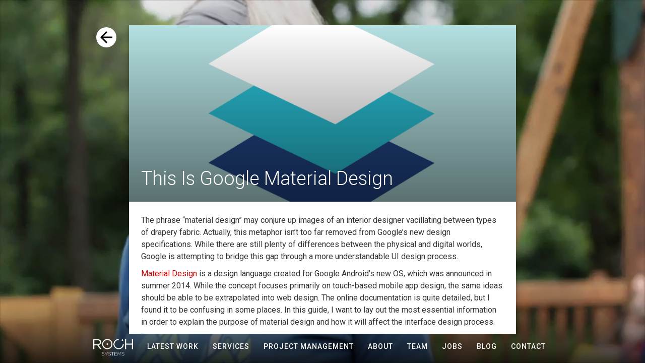

--- FILE ---
content_type: text/html; charset=utf-8
request_url: https://rochsystems.com/blog/this-is-google-material-design
body_size: 4386
content:
<!DOCTYPE html><!-- Last Published: Mon Oct 24 2022 14:15:53 GMT+0000 (Coordinated Universal Time) --><html data-wf-domain="rochsystems.com" data-wf-page="62ef0a19043a36d16bf3f6bd" data-wf-site="589935b5f86f8f45431ee891"><head><meta charset="utf-8"/><title>Google&#x27;s Material Design Explained by Carles Rider - Roch Systems</title><meta content="Our UI/UX and CSS magician, Carles Rider take a stab at explaining some concepts within Google&#x27;s Material Design. Carles has been  implementing material design UI immediately right after Google published Material Design guidelines." name="description"/><meta content="Google&#x27;s Material Design Explained by Carles Rider - Roch Systems" property="og:title"/><meta content="Our UI/UX and CSS magician, Carles Rider take a stab at explaining some concepts within Google&#x27;s Material Design. Carles has been  implementing material design UI immediately right after Google published Material Design guidelines." property="og:description"/><meta content="https://rochsystems.com/images/material-design.png" property="og:image"/><meta content="Google&#x27;s Material Design Explained by Carles Rider - Roch Systems" property="twitter:title"/><meta content="Our UI/UX and CSS magician, Carles Rider take a stab at explaining some concepts within Google&#x27;s Material Design. Carles has been  implementing material design UI immediately right after Google published Material Design guidelines." property="twitter:description"/><meta content="https://rochsystems.com/images/material-design.png" property="twitter:image"/><meta property="og:type" content="website"/><meta content="summary_large_image" name="twitter:card"/><meta content="width=device-width, initial-scale=1" name="viewport"/><link href="https://uploads-ssl.webflow.com/589935b5f86f8f45431ee891/css/new-roch-systems-d02a374e-5f17bea3b55a2.webflow.3ac7b0705.css" rel="stylesheet" type="text/css"/><script src="https://ajax.googleapis.com/ajax/libs/webfont/1.6.26/webfont.js" type="text/javascript"></script><script type="text/javascript">WebFont.load({  google: {    families: ["Roboto:300,regular,500,700"]  }});</script><!--[if lt IE 9]><script src="https://cdnjs.cloudflare.com/ajax/libs/html5shiv/3.7.3/html5shiv.min.js" type="text/javascript"></script><![endif]--><script type="text/javascript">!function(o,c){var n=c.documentElement,t=" w-mod-";n.className+=t+"js",("ontouchstart"in o||o.DocumentTouch&&c instanceof DocumentTouch)&&(n.className+=t+"touch")}(window,document);</script><link href="https://uploads-ssl.webflow.com/589935b5f86f8f45431ee891/589935b5f86f8f45431ee8ce_favicon.ico" rel="shortcut icon" type="image/x-icon"/><link href="https://uploads-ssl.webflow.com/589935b5f86f8f45431ee891/589935b5f86f8f45431ee8c4_icon-R.png" rel="apple-touch-icon"/><link rel="stylesheet" href="https://maxcdn.bootstrapcdn.com/font-awesome/4.6.1/css/font-awesome.min.css">

<style>
  @media screen and (min-width: 1200px) and (min-height: 850px) {
  	#PM-container {height: 100%;}
  }
  @media screen and (min-width: 1200px) and (min-height: 960px) {
  	#services-container {height: 100%;}
  }
  @media screen and (min-width: 1200px) and (min-height: 780px) {
	#about-container {height: 100%;}
  }
  @media only screen and (min-device-width: 481px) and (max-device-width: 1024px) and (orientation:landscape) {
	/* For landscape layouts only */
    .works-section.single-page {
      height: 90%;
    }
    .section.single-page {
      height: 83% !important;
    }
    .contact-section {
      width: 70%;
      height: 85%;
      margin-top: 4%;
    }
    .hero-text-container {
      top: 10vh;
      width: 80%;
    }
  }
</style>

<script>
 (function(i,s,o,g,r,a,m){i['GoogleAnalyticsObject']=r;i[r]=i[r]||function(){
 (i[r].q=i[r].q||[]).push(arguments)},i[r].l=1*new Date();a=s.createElement(o),
 m=s.getElementsByTagName(o)[0];a.async=1;a.src=g;m.parentNode.insertBefore(a,m)
 })(window,document,'script','https://www.google-analytics.com/analytics.js','ga');
 ga('create', 'UA-41622542-1', 'auto');
 ga('send', 'pageview');
</script>
</head><body><div data-ix="loader" class="loader"><div class="loader-container"><img src="https://uploads-ssl.webflow.com/589935b5f86f8f45431ee891/589935b5f86f8f45431ee8ee_status.png" data-ix="loader-spinner" alt="Loading Roch Systems site..." class="loading-logo"/></div></div><div data-collapse="medium" data-animation="default" data-duration="400" data-ix="new-interaction" data-easing="ease" data-easing2="ease" role="banner" class="mobile-nav-container w-hidden-main w-nav"><div data-ix="mobile-nav-trigger" class="nav-button-container"><div class="nav-line-1"></div><div class="nav-line-2"></div><div class="nav-line-3"></div></div><a href="/" class="w-hidden-main w-inline-block"><img src="https://uploads-ssl.webflow.com/589935b5f86f8f45431ee891/589935b5f86f8f45431ee8ca_logo-header-white.png" alt="Roch Systems" class="mobile-logo"/></a><div class="mobile-slide-in-nav w-hidden-main"><div class="w-hidden-main w-row"><div class="mobile-menu-item w-col w-col-3 w-col-stack w-col-small-6"><a href="/latest-work" class="mobile-menu-link">Latest Work</a></div><div class="mobile-menu-item w-col w-col-3 w-col-stack w-col-small-6"><a href="/web-applications-development-services" class="mobile-menu-link">Services</a></div><div class="mobile-menu-item w-col w-col-3 w-col-stack w-col-small-6"><a href="/web-project-management" class="mobile-menu-link">Project Management</a></div><div class="mobile-menu-item w-col w-col-3 w-col-stack w-col-small-6"><a href="/about" class="mobile-menu-link">About</a></div></div><div class="w-hidden-main w-row"><div class="mobile-menu-item w-col w-col-3 w-col-stack w-col-small-6"><a href="/team" class="mobile-menu-link">Team</a></div><div class="mobile-menu-item w-col w-col-3 w-col-stack w-col-small-6"><a href="/jobs" class="mobile-menu-link">Jobs</a></div><div class="mobile-menu-item w-col w-col-3 w-col-stack w-col-small-6"><a href="/blog" class="mobile-menu-link">Blog</a></div><div class="mobile-menu-item w-col w-col-3 w-col-stack w-col-small-6"><a href="/contact" class="mobile-menu-link">Contact</a></div></div></div></div><div class="body-wrapper"><div data-collapse="medium" data-animation="default" data-duration="400" data-ix="show-menu-on-single-page" data-easing="ease" data-easing2="ease" role="banner" class="nav-bar single-page-nav w-nav"><nav role="navigation" class="nav-menu w-nav-menu"><a href="/" class="w-inline-block"><img src="https://uploads-ssl.webflow.com/589935b5f86f8f45431ee891/589935b5f86f8f45431ee8ca_logo-header-white.png" alt="Roch Systems" class="logo-single-page-menu"/></a><a href="/latest-work" class="_1-works-link menu-link w-nav-link">Latest Work</a><a href="/web-applications-development-services" class="_2-services-link menu-link w-nav-link">Services</a><a href="/web-project-management" class="_3-project-management-link menu-link w-nav-link">Project Management</a><a href="/about" class="_4-about-link menu-link w-nav-link">About</a><a href="/team" class="_5-team-link menu-link w-nav-link">Team</a><a href="/jobs" class="_6-jobs-link menu-link w-nav-link">Jobs</a><a href="/blog" class="_7-blog-link menu-link w-nav-link">Blog</a><a href="/contact" class="_8-contact-link menu-link w-nav-link">Contact</a></nav><div class="nav-container w-hidden-medium w-hidden-small w-hidden-tiny w-container"></div></div><div data-autoplay="true" data-loop="true" data-wf-ignore="true" data-poster-url="https://uploads-ssl.webflow.com/5710c65600ed0eb70b4ebd20/5718deab13df03a741a8aaa4_Rock Systems Background-poster-00001.png" data-video-urls="https://uploads-ssl.webflow.com/589935b5f86f8f45431ee891/589935b5f86f8f45431ee900_Rock%20Systems%20Background-transcode.mp4,https://uploads-ssl.webflow.com/589935b5f86f8f45431ee891/589935b5f86f8f45431ee900_Rock%20Systems%20Background-transcode.webm" class="video-bg w-background-video w-background-video-atom"><video id="0d912bb3-5cd6-5d68-294b-5b953be9d0c0-video" autoplay="" loop="" style="background-image:url(&quot;https://uploads-ssl.webflow.com/5710c65600ed0eb70b4ebd20/5718deab13df03a741a8aaa4_Rock Systems Background-poster-00001.png&quot;)" muted="" playsinline="" data-wf-ignore="true" data-object-fit="cover"><source src="https://uploads-ssl.webflow.com/589935b5f86f8f45431ee891/589935b5f86f8f45431ee900_Rock%20Systems%20Background-transcode.mp4" data-wf-ignore="true"/><source src="https://uploads-ssl.webflow.com/589935b5f86f8f45431ee891/589935b5f86f8f45431ee900_Rock%20Systems%20Background-transcode.webm" data-wf-ignore="true"/></video><div class="home-section"><div class="gradient-cover w-hidden-small w-hidden-tiny"></div></div></div><div data-ix="single-page-load" class="blog-section section single-page"><div class="div-full-top about-container"><div data-ix="single-post-load" class="blog-content single-post"><div class="blog-back"><a href="/blog" class="goback-link"></a></div><div itemtype="http://schema.org/BlogPosting" itemscope="itemscope" class="blog-post single-post h-entry"><div class="post-header single-post thisismaterial"><h1 itemprop="headline" class="post-title single-post p-name">This Is Google Material Design</h1></div><div class="post-summary"><div itemprop="articleBody" class="post-content e-content w-richtext"><p>The phrase “material design” may conjure up images of an interior designer vacillating between types of drapery fabric. Actually, this metaphor isn’t too far removed from Google’s new design specifications. While there are still plenty of differences between the physical and digital worlds, Google is attempting to bridge this gap through a more understandable UI design process.</p><p><a href="#">Material Design</a> is a design language created for Google Android’s new OS, which was announced in summer 2014. While the concept focuses primarily on touch-based mobile app design, the same ideas should be able to be extrapolated into web design. The online documentation is quite detailed, but I found it to be confusing in some places. In this guide, I want to lay out the most essential information in order to explain the purpose of material design and how it will affect the interface design process.</p><blockquote>In material design, surface and shadow work together to establish a physical structure showing what can be touched and what can move. Content is front and center, in accordance with the principles of modern print design, and motion is meaningful, clarifying relationships and teaching through delightful details.</blockquote></div><div style="padding-top:56.17021276595745%" class="w-video w-embed"><iframe class="embedly-embed" src="//cdn.embedly.com/widgets/media.html?src=https%3A%2F%2Fwww.youtube.com%2Fembed%2FQ8TXgCzxEnw%3Ffeature%3Doembed&url=https%3A%2F%2Fwww.youtube.com%2Fwatch%3Fv%3DQ8TXgCzxEnw%26feature%3Dyoutu.be&image=https%3A%2F%2Fi.ytimg.com%2Fvi%2FQ8TXgCzxEnw%2Fhqdefault.jpg&key=c4e54deccf4d4ec997a64902e9a30300&type=text%2Fhtml&schema=youtube" scrolling="no" frameborder="0" allowfullscreen></iframe></div></div></div><div class="disqus w-embed w-script"><div id="disqus_thread"></div>
<script type="text/javascript">
    /* * * CONFIGURATION VARIABLES * * */
    var disqus_shortname = 'rochsystems';
    
    /* * * DON'T EDIT BELOW THIS LINE * * */
    (function() {
        var dsq = document.createElement('script'); dsq.type = 'text/javascript'; dsq.async = true;
        dsq.src = '//' + disqus_shortname + '.disqus.com/embed.js';
        (document.getElementsByTagName('head')[0] || document.getElementsByTagName('body')[0]).appendChild(dsq);
    })();
</script>
<noscript>Please enable JavaScript to view the <a href="https://disqus.com/?ref_noscript" rel="nofollow">comments powered by Disqus.</a></noscript></div></div></div></div></div><script src="https://d3e54v103j8qbb.cloudfront.net/js/jquery-3.5.1.min.dc5e7f18c8.js?site=589935b5f86f8f45431ee891" type="text/javascript" integrity="sha256-9/aliU8dGd2tb6OSsuzixeV4y/faTqgFtohetphbbj0=" crossorigin="anonymous"></script><script src="https://uploads-ssl.webflow.com/589935b5f86f8f45431ee891/js/webflow.7dd5e9c24.js" type="text/javascript"></script><!--[if lte IE 9]><script src="//cdnjs.cloudflare.com/ajax/libs/placeholders/3.0.2/placeholders.min.js"></script><![endif]--><script src="https://ajax.googleapis.com/ajax/libs/jqueryui/1.11.4/jquery-ui.min.js"></script>
<script>
  $(document).ready(function() {
    var src_home = $('#home-video').children('iframe').attr('src');

    $('#play-video').click(function(e) {
      e.preventDefault();
      $('#home-video').children('iframe').attr('src', src_home);
      $('#home-video-wrapper').fadeIn(500);
    });

    $('#close-video, .home-video-wrapper').click(function(e) {
      e.preventDefault();
      $('#home-video-wrapper').fadeOut(250, function(){
        $('#home-video').children('iframe').attr('src', '');
      });
    });
  });
</script></body></html>

--- FILE ---
content_type: text/css
request_url: https://uploads-ssl.webflow.com/589935b5f86f8f45431ee891/css/new-roch-systems-d02a374e-5f17bea3b55a2.webflow.3ac7b0705.css
body_size: 17653
content:
/* Generated on: Mon Oct 24 2022 14:15:51 GMT+0000 (Coordinated Universal Time) */
/* ==========================================================================
   normalize.css v3.0.3 | MIT License | github.com/necolas/normalize.css 
   ========================================================================== */
/*! normalize.css v3.0.3 | MIT License | github.com/necolas/normalize.css */html{font-family:sans-serif;-ms-text-size-adjust:100%;-webkit-text-size-adjust:100%}body{margin:0}article,aside,details,figcaption,figure,footer,header,hgroup,main,menu,nav,section,summary{display:block}audio,canvas,progress,video{display:inline-block;vertical-align:baseline}audio:not([controls]){display:none;height:0}[hidden],template{display:none}a{background-color:transparent}a:active,a:hover{outline:0}abbr[title]{border-bottom:1px dotted}b,strong{font-weight:bold}dfn{font-style:italic}h1{font-size:2em;margin:.67em 0}mark{background:#ff0;color:#000}small{font-size:80%}sub,sup{font-size:75%;line-height:0;position:relative;vertical-align:baseline}sup{top:-0.5em}sub{bottom:-0.25em}img{border:0}svg:not(:root){overflow:hidden}figure{margin:1em 40px}hr{box-sizing:content-box;height:0}pre{overflow:auto}code,kbd,pre,samp{font-family:monospace, monospace;font-size:1em}button,input,optgroup,select,textarea{color:inherit;font:inherit;margin:0}button{overflow:visible}button,select{text-transform:none}button,html input[type="button"],input[type="reset"]{-webkit-appearance:button;cursor:pointer}button[disabled],html input[disabled]{cursor:default}button::-moz-focus-inner,input::-moz-focus-inner{border:0;padding:0}input{line-height:normal}input[type='checkbox'],input[type='radio']{box-sizing:border-box;padding:0}input[type='number']::-webkit-inner-spin-button,input[type='number']::-webkit-outer-spin-button{height:auto}input[type='search']{-webkit-appearance:none}input[type='search']::-webkit-search-cancel-button,input[type='search']::-webkit-search-decoration{-webkit-appearance:none}fieldset{border:1px solid #c0c0c0;margin:0 2px;padding:.35em .625em .75em}legend{border:0;padding:0}textarea{overflow:auto}optgroup{font-weight:bold}table{border-collapse:collapse;border-spacing:0}td,th{padding:0}

/* ==========================================================================
   Start of base Webflow CSS - If you're looking for some ultra-clean CSS, skip the boilerplate and see the unminified code below.
   ========================================================================== */
@font-face{font-family:'webflow-icons';src:url("[data-uri]") format('truetype');font-weight:normal;font-style:normal}[class^="w-icon-"],[class*=" w-icon-"]{font-family:'webflow-icons' !important;speak:none;font-style:normal;font-weight:normal;font-variant:normal;text-transform:none;line-height:1;-webkit-font-smoothing:antialiased;-moz-osx-font-smoothing:grayscale}.w-icon-slider-right:before{content:"\e600"}.w-icon-slider-left:before{content:"\e601"}.w-icon-nav-menu:before{content:"\e602"}.w-icon-arrow-down:before,.w-icon-dropdown-toggle:before{content:"\e603"}.w-icon-file-upload-remove:before{content:"\e900"}.w-icon-file-upload-icon:before{content:"\e903"}*{-webkit-box-sizing:border-box;-moz-box-sizing:border-box;box-sizing:border-box}html{height:100%}body{margin:0;min-height:100%;background-color:#fff;font-family:Arial,sans-serif;font-size:14px;line-height:20px;color:#333}img{max-width:100%;vertical-align:middle;display:inline-block}html.w-mod-touch *{background-attachment:scroll !important}.w-block{display:block}.w-inline-block{max-width:100%;display:inline-block}.w-clearfix:before,.w-clearfix:after{content:" ";display:table;grid-column-start:1;grid-row-start:1;grid-column-end:2;grid-row-end:2}.w-clearfix:after{clear:both}.w-hidden{display:none}.w-button{display:inline-block;padding:9px 15px;background-color:#3898EC;color:white;border:0;line-height:inherit;text-decoration:none;cursor:pointer;border-radius:0}input.w-button{-webkit-appearance:button}html[data-w-dynpage] [data-w-cloak]{color:transparent !important}.w-webflow-badge,.w-webflow-badge *{position:static;left:auto;top:auto;right:auto;bottom:auto;z-index:auto;display:block;visibility:visible;overflow:visible;overflow-x:visible;overflow-y:visible;box-sizing:border-box;width:auto;height:auto;max-height:none;max-width:none;min-height:0;min-width:0;margin:0;padding:0;float:none;clear:none;border:0 none transparent;border-radius:0;background:none;background-image:none;background-position:0% 0%;background-size:auto auto;background-repeat:repeat;background-origin:padding-box;background-clip:border-box;background-attachment:scroll;background-color:transparent;box-shadow:none;opacity:1;transform:none;transition:none;direction:ltr;font-family:inherit;font-weight:inherit;color:inherit;font-size:inherit;line-height:inherit;font-style:inherit;font-variant:inherit;text-align:inherit;letter-spacing:inherit;text-decoration:inherit;text-indent:0;text-transform:inherit;list-style-type:disc;text-shadow:none;font-smoothing:auto;vertical-align:baseline;cursor:inherit;white-space:inherit;word-break:normal;word-spacing:normal;word-wrap:normal}.w-webflow-badge{position:fixed !important;display:inline-block !important;visibility:visible !important;z-index:2147483647 !important;top:auto !important;right:12px !important;bottom:12px !important;left:auto !important;color:#AAADB0 !important;background-color:#fff !important;border-radius:3px !important;padding:6px 8px 6px 6px !important;font-size:12px !important;opacity:1 !important;line-height:14px !important;text-decoration:none !important;transform:none !important;margin:0 !important;width:auto !important;height:auto !important;overflow:visible !important;white-space:nowrap;box-shadow:0 0 0 1px rgba(0,0,0,0.1),0 1px 3px rgba(0,0,0,0.1);cursor:pointer}.w-webflow-badge>img{display:inline-block !important;visibility:visible !important;opacity:1 !important;vertical-align:middle !important}h1,h2,h3,h4,h5,h6{font-weight:bold;margin-bottom:10px}h1{font-size:38px;line-height:44px;margin-top:20px}h2{font-size:32px;line-height:36px;margin-top:20px}h3{font-size:24px;line-height:30px;margin-top:20px}h4{font-size:18px;line-height:24px;margin-top:10px}h5{font-size:14px;line-height:20px;margin-top:10px}h6{font-size:12px;line-height:18px;margin-top:10px}p{margin-top:0;margin-bottom:10px}blockquote{margin:0 0 10px 0;padding:10px 20px;border-left:5px solid #E2E2E2;font-size:18px;line-height:22px}figure{margin:0;margin-bottom:10px}figcaption{margin-top:5px;text-align:center}ul,ol{margin-top:0px;margin-bottom:10px;padding-left:40px}.w-list-unstyled{padding-left:0;list-style:none}.w-embed:before,.w-embed:after{content:" ";display:table;grid-column-start:1;grid-row-start:1;grid-column-end:2;grid-row-end:2}.w-embed:after{clear:both}.w-video{width:100%;position:relative;padding:0}.w-video iframe,.w-video object,.w-video embed{position:absolute;top:0;left:0;width:100%;height:100%;border:none}fieldset{padding:0;margin:0;border:0}button,[type='button'],[type='reset']{border:0;cursor:pointer;-webkit-appearance:button}.w-form{margin:0 0 15px}.w-form-done{display:none;padding:20px;text-align:center;background-color:#dddddd}.w-form-fail{display:none;margin-top:10px;padding:10px;background-color:#ffdede}label{display:block;margin-bottom:5px;font-weight:bold}.w-input,.w-select{display:block;width:100%;height:38px;padding:8px 12px;margin-bottom:10px;font-size:14px;line-height:1.42857143;color:#333333;vertical-align:middle;background-color:#ffffff;border:1px solid #cccccc}.w-input:-moz-placeholder,.w-select:-moz-placeholder{color:#999}.w-input::-moz-placeholder,.w-select::-moz-placeholder{color:#999;opacity:1}.w-input:-ms-input-placeholder,.w-select:-ms-input-placeholder{color:#999}.w-input::-webkit-input-placeholder,.w-select::-webkit-input-placeholder{color:#999}.w-input:focus,.w-select:focus{border-color:#3898EC;outline:0}.w-input[disabled],.w-select[disabled],.w-input[readonly],.w-select[readonly],fieldset[disabled] .w-input,fieldset[disabled] .w-select{cursor:not-allowed}.w-input[disabled]:not(.w-input-disabled),.w-select[disabled]:not(.w-input-disabled),.w-input[readonly],.w-select[readonly],fieldset[disabled]:not(.w-input-disabled) .w-input,fieldset[disabled]:not(.w-input-disabled) .w-select{background-color:#eeeeee}textarea.w-input,textarea.w-select{height:auto}.w-select{background-color:#f3f3f3}.w-select[multiple]{height:auto}.w-form-label{display:inline-block;cursor:pointer;font-weight:normal;margin-bottom:0px}.w-radio{display:block;margin-bottom:5px;padding-left:20px}.w-radio:before,.w-radio:after{content:" ";display:table;grid-column-start:1;grid-row-start:1;grid-column-end:2;grid-row-end:2}.w-radio:after{clear:both}.w-radio-input{margin:4px 0 0;margin-top:1px \9;line-height:normal;float:left;margin-left:-20px}.w-radio-input{margin-top:3px}.w-file-upload{display:block;margin-bottom:10px}.w-file-upload-input{width:.1px;height:.1px;opacity:0;overflow:hidden;position:absolute;z-index:-100}.w-file-upload-default,.w-file-upload-uploading,.w-file-upload-success{display:inline-block;color:#333333}.w-file-upload-error{display:block;margin-top:10px}.w-file-upload-default.w-hidden,.w-file-upload-uploading.w-hidden,.w-file-upload-error.w-hidden,.w-file-upload-success.w-hidden{display:none}.w-file-upload-uploading-btn{display:flex;font-size:14px;font-weight:normal;cursor:pointer;margin:0;padding:8px 12px;border:1px solid #cccccc;background-color:#fafafa}.w-file-upload-file{display:flex;flex-grow:1;justify-content:space-between;margin:0;padding:8px 9px 8px 11px;border:1px solid #cccccc;background-color:#fafafa}.w-file-upload-file-name{font-size:14px;font-weight:normal;display:block}.w-file-remove-link{margin-top:3px;margin-left:10px;width:auto;height:auto;padding:3px;display:block;cursor:pointer}.w-icon-file-upload-remove{margin:auto;font-size:10px}.w-file-upload-error-msg{display:inline-block;color:#ea384c;padding:2px 0}.w-file-upload-info{display:inline-block;line-height:38px;padding:0 12px}.w-file-upload-label{display:inline-block;font-size:14px;font-weight:normal;cursor:pointer;margin:0;padding:8px 12px;border:1px solid #cccccc;background-color:#fafafa}.w-icon-file-upload-icon,.w-icon-file-upload-uploading{display:inline-block;margin-right:8px;width:20px}.w-icon-file-upload-uploading{height:20px}.w-container{margin-left:auto;margin-right:auto;max-width:940px}.w-container:before,.w-container:after{content:" ";display:table;grid-column-start:1;grid-row-start:1;grid-column-end:2;grid-row-end:2}.w-container:after{clear:both}.w-container .w-row{margin-left:-10px;margin-right:-10px}.w-row:before,.w-row:after{content:" ";display:table;grid-column-start:1;grid-row-start:1;grid-column-end:2;grid-row-end:2}.w-row:after{clear:both}.w-row .w-row{margin-left:0;margin-right:0}.w-col{position:relative;float:left;width:100%;min-height:1px;padding-left:10px;padding-right:10px}.w-col .w-col{padding-left:0;padding-right:0}.w-col-1{width:8.33333333%}.w-col-2{width:16.66666667%}.w-col-3{width:25%}.w-col-4{width:33.33333333%}.w-col-5{width:41.66666667%}.w-col-6{width:50%}.w-col-7{width:58.33333333%}.w-col-8{width:66.66666667%}.w-col-9{width:75%}.w-col-10{width:83.33333333%}.w-col-11{width:91.66666667%}.w-col-12{width:100%}.w-hidden-main{display:none !important}@media screen and (max-width:991px){.w-container{max-width:728px}.w-hidden-main{display:inherit !important}.w-hidden-medium{display:none !important}.w-col-medium-1{width:8.33333333%}.w-col-medium-2{width:16.66666667%}.w-col-medium-3{width:25%}.w-col-medium-4{width:33.33333333%}.w-col-medium-5{width:41.66666667%}.w-col-medium-6{width:50%}.w-col-medium-7{width:58.33333333%}.w-col-medium-8{width:66.66666667%}.w-col-medium-9{width:75%}.w-col-medium-10{width:83.33333333%}.w-col-medium-11{width:91.66666667%}.w-col-medium-12{width:100%}.w-col-stack{width:100%;left:auto;right:auto}}@media screen and (max-width:767px){.w-hidden-main{display:inherit !important}.w-hidden-medium{display:inherit !important}.w-hidden-small{display:none !important}.w-row,.w-container .w-row{margin-left:0;margin-right:0}.w-col{width:100%;left:auto;right:auto}.w-col-small-1{width:8.33333333%}.w-col-small-2{width:16.66666667%}.w-col-small-3{width:25%}.w-col-small-4{width:33.33333333%}.w-col-small-5{width:41.66666667%}.w-col-small-6{width:50%}.w-col-small-7{width:58.33333333%}.w-col-small-8{width:66.66666667%}.w-col-small-9{width:75%}.w-col-small-10{width:83.33333333%}.w-col-small-11{width:91.66666667%}.w-col-small-12{width:100%}}@media screen and (max-width:479px){.w-container{max-width:none}.w-hidden-main{display:inherit !important}.w-hidden-medium{display:inherit !important}.w-hidden-small{display:inherit !important}.w-hidden-tiny{display:none !important}.w-col{width:100%}.w-col-tiny-1{width:8.33333333%}.w-col-tiny-2{width:16.66666667%}.w-col-tiny-3{width:25%}.w-col-tiny-4{width:33.33333333%}.w-col-tiny-5{width:41.66666667%}.w-col-tiny-6{width:50%}.w-col-tiny-7{width:58.33333333%}.w-col-tiny-8{width:66.66666667%}.w-col-tiny-9{width:75%}.w-col-tiny-10{width:83.33333333%}.w-col-tiny-11{width:91.66666667%}.w-col-tiny-12{width:100%}}.w-widget{position:relative}.w-widget-map{width:100%;height:400px}.w-widget-map label{width:auto;display:inline}.w-widget-map img{max-width:inherit}.w-widget-map .gm-style-iw{text-align:center}.w-widget-map .gm-style-iw>button{display:none !important}.w-widget-twitter{overflow:hidden}.w-widget-twitter-count-shim{display:inline-block;vertical-align:top;position:relative;width:28px;height:20px;text-align:center;background:white;border:#758696 solid 1px;border-radius:3px}.w-widget-twitter-count-shim *{pointer-events:none;-webkit-user-select:none;-moz-user-select:none;-ms-user-select:none;user-select:none}.w-widget-twitter-count-shim .w-widget-twitter-count-inner{position:relative;font-size:15px;line-height:12px;text-align:center;color:#999;font-family:serif}.w-widget-twitter-count-shim .w-widget-twitter-count-clear{position:relative;display:block}.w-widget-twitter-count-shim.w--large{width:36px;height:28px}.w-widget-twitter-count-shim.w--large .w-widget-twitter-count-inner{font-size:18px;line-height:18px}.w-widget-twitter-count-shim:not(.w--vertical){margin-left:5px;margin-right:8px}.w-widget-twitter-count-shim:not(.w--vertical).w--large{margin-left:6px}.w-widget-twitter-count-shim:not(.w--vertical):before,.w-widget-twitter-count-shim:not(.w--vertical):after{top:50%;left:0;border:solid transparent;content:' ';height:0;width:0;position:absolute;pointer-events:none}.w-widget-twitter-count-shim:not(.w--vertical):before{border-color:rgba(117,134,150,0);border-right-color:#5d6c7b;border-width:4px;margin-left:-9px;margin-top:-4px}.w-widget-twitter-count-shim:not(.w--vertical).w--large:before{border-width:5px;margin-left:-10px;margin-top:-5px}.w-widget-twitter-count-shim:not(.w--vertical):after{border-color:rgba(255,255,255,0);border-right-color:white;border-width:4px;margin-left:-8px;margin-top:-4px}.w-widget-twitter-count-shim:not(.w--vertical).w--large:after{border-width:5px;margin-left:-9px;margin-top:-5px}.w-widget-twitter-count-shim.w--vertical{width:61px;height:33px;margin-bottom:8px}.w-widget-twitter-count-shim.w--vertical:before,.w-widget-twitter-count-shim.w--vertical:after{top:100%;left:50%;border:solid transparent;content:' ';height:0;width:0;position:absolute;pointer-events:none}.w-widget-twitter-count-shim.w--vertical:before{border-color:rgba(117,134,150,0);border-top-color:#5d6c7b;border-width:5px;margin-left:-5px}.w-widget-twitter-count-shim.w--vertical:after{border-color:rgba(255,255,255,0);border-top-color:white;border-width:4px;margin-left:-4px}.w-widget-twitter-count-shim.w--vertical .w-widget-twitter-count-inner{font-size:18px;line-height:22px}.w-widget-twitter-count-shim.w--vertical.w--large{width:76px}.w-background-video{position:relative;overflow:hidden;height:500px;color:white}.w-background-video>video{background-size:cover;background-position:50% 50%;position:absolute;margin:auto;width:100%;height:100%;right:-100%;bottom:-100%;top:-100%;left:-100%;object-fit:cover;z-index:-100}.w-background-video>video::-webkit-media-controls-start-playback-button{display:none !important;-webkit-appearance:none}.w-background-video--control{position:absolute;bottom:1em;right:1em;background-color:transparent;padding:0}.w-background-video--control>[hidden]{display:none !important}.w-slider{position:relative;height:300px;text-align:center;background:#dddddd;clear:both;-webkit-tap-highlight-color:rgba(0,0,0,0);tap-highlight-color:rgba(0,0,0,0)}.w-slider-mask{position:relative;display:block;overflow:hidden;z-index:1;left:0;right:0;height:100%;white-space:nowrap}.w-slide{position:relative;display:inline-block;vertical-align:top;width:100%;height:100%;white-space:normal;text-align:left}.w-slider-nav{position:absolute;z-index:2;top:auto;right:0;bottom:0;left:0;margin:auto;padding-top:10px;height:40px;text-align:center;-webkit-tap-highlight-color:rgba(0,0,0,0);tap-highlight-color:rgba(0,0,0,0)}.w-slider-nav.w-round>div{border-radius:100%}.w-slider-nav.w-num>div{width:auto;height:auto;padding:.2em .5em;font-size:inherit;line-height:inherit}.w-slider-nav.w-shadow>div{box-shadow:0 0 3px rgba(51,51,51,0.4)}.w-slider-nav-invert{color:#fff}.w-slider-nav-invert>div{background-color:rgba(34,34,34,0.4)}.w-slider-nav-invert>div.w-active{background-color:#222}.w-slider-dot{position:relative;display:inline-block;width:1em;height:1em;background-color:rgba(255,255,255,0.4);cursor:pointer;margin:0 3px .5em;transition:background-color 100ms,color 100ms}.w-slider-dot.w-active{background-color:#fff}.w-slider-dot:focus{outline:none;box-shadow:0 0 0 2px #fff}.w-slider-dot:focus.w-active{box-shadow:none}.w-slider-arrow-left,.w-slider-arrow-right{position:absolute;width:80px;top:0;right:0;bottom:0;left:0;margin:auto;cursor:pointer;overflow:hidden;color:white;font-size:40px;-webkit-tap-highlight-color:rgba(0,0,0,0);tap-highlight-color:rgba(0,0,0,0);-webkit-user-select:none;-moz-user-select:none;-ms-user-select:none;user-select:none}.w-slider-arrow-left [class^='w-icon-'],.w-slider-arrow-right [class^='w-icon-'],.w-slider-arrow-left [class*=' w-icon-'],.w-slider-arrow-right [class*=' w-icon-']{position:absolute}.w-slider-arrow-left:focus,.w-slider-arrow-right:focus{outline:0}.w-slider-arrow-left{z-index:3;right:auto}.w-slider-arrow-right{z-index:4;left:auto}.w-icon-slider-left,.w-icon-slider-right{top:0;right:0;bottom:0;left:0;margin:auto;width:1em;height:1em}.w-slider-aria-label{border:0;clip:rect(0 0 0 0);height:1px;margin:-1px;overflow:hidden;padding:0;position:absolute;width:1px}.w-slider-force-show{display:block !important}.w-dropdown{display:inline-block;position:relative;text-align:left;margin-left:auto;margin-right:auto;z-index:900}.w-dropdown-btn,.w-dropdown-toggle,.w-dropdown-link{position:relative;vertical-align:top;text-decoration:none;color:#222222;padding:20px;text-align:left;margin-left:auto;margin-right:auto;white-space:nowrap}.w-dropdown-toggle{-webkit-user-select:none;-moz-user-select:none;-ms-user-select:none;user-select:none;display:inline-block;cursor:pointer;padding-right:40px}.w-dropdown-toggle:focus{outline:0}.w-icon-dropdown-toggle{position:absolute;top:0;right:0;bottom:0;margin:auto;margin-right:20px;width:1em;height:1em}.w-dropdown-list{position:absolute;background:#dddddd;display:none;min-width:100%}.w-dropdown-list.w--open{display:block}.w-dropdown-link{padding:10px 20px;display:block;color:#222222}.w-dropdown-link.w--current{color:#0082f3}.w-dropdown-link:focus{outline:0}@media screen and (max-width:767px){.w-nav-brand{padding-left:10px}}.w-lightbox-backdrop{color:#000;cursor:auto;font-family:serif;font-size:medium;font-style:normal;font-variant:normal;font-weight:normal;letter-spacing:normal;line-height:normal;list-style:disc;text-align:start;text-indent:0;text-shadow:none;text-transform:none;visibility:visible;white-space:normal;word-break:normal;word-spacing:normal;word-wrap:normal;position:fixed;top:0;right:0;bottom:0;left:0;color:#fff;font-family:"Helvetica Neue",Helvetica,Ubuntu,"Segoe UI",Verdana,sans-serif;font-size:17px;line-height:1.2;font-weight:300;text-align:center;background:rgba(0,0,0,0.9);z-index:2000;outline:0;opacity:0;-webkit-user-select:none;-moz-user-select:none;-ms-user-select:none;-webkit-tap-highlight-color:transparent;-webkit-transform:translate(0, 0)}.w-lightbox-backdrop,.w-lightbox-container{height:100%;overflow:auto;-webkit-overflow-scrolling:touch}.w-lightbox-content{position:relative;height:100vh;overflow:hidden}.w-lightbox-view{position:absolute;width:100vw;height:100vh;opacity:0}.w-lightbox-view:before{content:"";height:100vh}.w-lightbox-group,.w-lightbox-group .w-lightbox-view,.w-lightbox-group .w-lightbox-view:before{height:86vh}.w-lightbox-frame,.w-lightbox-view:before{display:inline-block;vertical-align:middle}.w-lightbox-figure{position:relative;margin:0}.w-lightbox-group .w-lightbox-figure{cursor:pointer}.w-lightbox-img{width:auto;height:auto;max-width:none}.w-lightbox-image{display:block;float:none;max-width:100vw;max-height:100vh}.w-lightbox-group .w-lightbox-image{max-height:86vh}.w-lightbox-caption{position:absolute;right:0;bottom:0;left:0;padding:.5em 1em;background:rgba(0,0,0,0.4);text-align:left;text-overflow:ellipsis;white-space:nowrap;overflow:hidden}.w-lightbox-embed{position:absolute;top:0;right:0;bottom:0;left:0;width:100%;height:100%}.w-lightbox-control{position:absolute;top:0;width:4em;background-size:24px;background-repeat:no-repeat;background-position:center;cursor:pointer;-webkit-transition:all .3s;transition:all .3s}.w-lightbox-left{display:none;bottom:0;left:0;background-image:url("[data-uri]")}.w-lightbox-right{display:none;right:0;bottom:0;background-image:url("[data-uri]")}.w-lightbox-close{right:0;height:2.6em;background-image:url("[data-uri]");background-size:18px}.w-lightbox-strip{position:absolute;bottom:0;left:0;right:0;padding:0 1vh;line-height:0;white-space:nowrap;overflow-x:auto;overflow-y:hidden}.w-lightbox-item{display:inline-block;width:10vh;padding:2vh 1vh;box-sizing:content-box;cursor:pointer;-webkit-transform:translate3d(0, 0, 0)}.w-lightbox-active{opacity:.3}.w-lightbox-thumbnail{position:relative;height:10vh;background:#222;overflow:hidden}.w-lightbox-thumbnail-image{position:absolute;top:0;left:0}.w-lightbox-thumbnail .w-lightbox-tall{top:50%;width:100%;-webkit-transform:translate(0, -50%);-ms-transform:translate(0, -50%);transform:translate(0, -50%)}.w-lightbox-thumbnail .w-lightbox-wide{left:50%;height:100%;-webkit-transform:translate(-50%, 0);-ms-transform:translate(-50%, 0);transform:translate(-50%, 0)}.w-lightbox-spinner{position:absolute;top:50%;left:50%;box-sizing:border-box;width:40px;height:40px;margin-top:-20px;margin-left:-20px;border:5px solid rgba(0,0,0,0.4);border-radius:50%;-webkit-animation:spin .8s infinite linear;animation:spin .8s infinite linear}.w-lightbox-spinner:after{content:"";position:absolute;top:-4px;right:-4px;bottom:-4px;left:-4px;border:3px solid transparent;border-bottom-color:#fff;border-radius:50%}.w-lightbox-hide{display:none}.w-lightbox-noscroll{overflow:hidden}@media (min-width:768px){.w-lightbox-content{height:96vh;margin-top:2vh}.w-lightbox-view,.w-lightbox-view:before{height:96vh}.w-lightbox-group,.w-lightbox-group .w-lightbox-view,.w-lightbox-group .w-lightbox-view:before{height:84vh}.w-lightbox-image{max-width:96vw;max-height:96vh}.w-lightbox-group .w-lightbox-image{max-width:82.3vw;max-height:84vh}.w-lightbox-left,.w-lightbox-right{display:block;opacity:.5}.w-lightbox-close{opacity:.8}.w-lightbox-control:hover{opacity:1}}.w-lightbox-inactive,.w-lightbox-inactive:hover{opacity:0}.w-richtext:before,.w-richtext:after{content:" ";display:table;grid-column-start:1;grid-row-start:1;grid-column-end:2;grid-row-end:2}.w-richtext:after{clear:both}.w-richtext[contenteditable="true"]:before,.w-richtext[contenteditable="true"]:after{white-space:initial}.w-richtext ol,.w-richtext ul{overflow:hidden}.w-richtext .w-richtext-figure-selected.w-richtext-figure-type-video div:after,.w-richtext .w-richtext-figure-selected[data-rt-type="video"] div:after{outline:2px solid #2895f7}.w-richtext .w-richtext-figure-selected.w-richtext-figure-type-image div,.w-richtext .w-richtext-figure-selected[data-rt-type="image"] div{outline:2px solid #2895f7}.w-richtext figure.w-richtext-figure-type-video>div:after,.w-richtext figure[data-rt-type="video"]>div:after{content:'';position:absolute;display:none;left:0;top:0;right:0;bottom:0}.w-richtext figure{position:relative;max-width:60%}.w-richtext figure>div:before{cursor:default!important}.w-richtext figure img{width:100%}.w-richtext figure figcaption.w-richtext-figcaption-placeholder{opacity:.6}.w-richtext figure div{font-size:0px;color:transparent}.w-richtext figure.w-richtext-figure-type-image,.w-richtext figure[data-rt-type="image"]{display:table}.w-richtext figure.w-richtext-figure-type-image>div,.w-richtext figure[data-rt-type="image"]>div{display:inline-block}.w-richtext figure.w-richtext-figure-type-image>figcaption,.w-richtext figure[data-rt-type="image"]>figcaption{display:table-caption;caption-side:bottom}.w-richtext figure.w-richtext-figure-type-video,.w-richtext figure[data-rt-type="video"]{width:60%;height:0}.w-richtext figure.w-richtext-figure-type-video iframe,.w-richtext figure[data-rt-type="video"] iframe{position:absolute;top:0;left:0;width:100%;height:100%}.w-richtext figure.w-richtext-figure-type-video>div,.w-richtext figure[data-rt-type="video"]>div{width:100%}.w-richtext figure.w-richtext-align-center{margin-right:auto;margin-left:auto;clear:both}.w-richtext figure.w-richtext-align-center.w-richtext-figure-type-image>div,.w-richtext figure.w-richtext-align-center[data-rt-type="image"]>div{max-width:100%}.w-richtext figure.w-richtext-align-normal{clear:both}.w-richtext figure.w-richtext-align-fullwidth{width:100%;max-width:100%;text-align:center;clear:both;display:block;margin-right:auto;margin-left:auto}.w-richtext figure.w-richtext-align-fullwidth>div{display:inline-block;padding-bottom:inherit}.w-richtext figure.w-richtext-align-fullwidth>figcaption{display:block}.w-richtext figure.w-richtext-align-floatleft{float:left;margin-right:15px;clear:none}.w-richtext figure.w-richtext-align-floatright{float:right;margin-left:15px;clear:none}.w-nav{position:relative;background:#dddddd;z-index:1000}.w-nav:before,.w-nav:after{content:" ";display:table;grid-column-start:1;grid-row-start:1;grid-column-end:2;grid-row-end:2}.w-nav:after{clear:both}.w-nav-brand{position:relative;float:left;text-decoration:none;color:#333333}.w-nav-link{position:relative;display:inline-block;vertical-align:top;text-decoration:none;color:#222222;padding:20px;text-align:left;margin-left:auto;margin-right:auto}.w-nav-link.w--current{color:#0082f3}.w-nav-menu{position:relative;float:right}[data-nav-menu-open]{display:block !important;position:absolute;top:100%;left:0;right:0;background:#C8C8C8;text-align:center;overflow:visible;min-width:200px}.w--nav-link-open{display:block;position:relative}.w-nav-overlay{position:absolute;overflow:hidden;display:none;top:100%;left:0;right:0;width:100%}.w-nav-overlay [data-nav-menu-open]{top:0}.w-nav[data-animation="over-left"] .w-nav-overlay{width:auto}.w-nav[data-animation="over-left"] .w-nav-overlay,.w-nav[data-animation="over-left"] [data-nav-menu-open]{right:auto;z-index:1;top:0}.w-nav[data-animation="over-right"] .w-nav-overlay{width:auto}.w-nav[data-animation="over-right"] .w-nav-overlay,.w-nav[data-animation="over-right"] [data-nav-menu-open]{left:auto;z-index:1;top:0}.w-nav-button{position:relative;float:right;padding:18px;font-size:24px;display:none;cursor:pointer;-webkit-tap-highlight-color:rgba(0,0,0,0);tap-highlight-color:rgba(0,0,0,0);-webkit-user-select:none;-moz-user-select:none;-ms-user-select:none;user-select:none}.w-nav-button:focus{outline:0}.w-nav-button.w--open{background-color:#C8C8C8;color:white}.w-nav[data-collapse="all"] .w-nav-menu{display:none}.w-nav[data-collapse="all"] .w-nav-button{display:block}.w--nav-dropdown-open{display:block}.w--nav-dropdown-toggle-open{display:block}.w--nav-dropdown-list-open{position:static}@media screen and (max-width:991px){.w-nav[data-collapse="medium"] .w-nav-menu{display:none}.w-nav[data-collapse="medium"] .w-nav-button{display:block}}@media screen and (max-width:767px){.w-nav[data-collapse="small"] .w-nav-menu{display:none}.w-nav[data-collapse="small"] .w-nav-button{display:block}.w-nav-brand{padding-left:10px}}@media screen and (max-width:479px){.w-nav[data-collapse="tiny"] .w-nav-menu{display:none}.w-nav[data-collapse="tiny"] .w-nav-button{display:block}}.w-tabs{position:relative}.w-tabs:before,.w-tabs:after{content:" ";display:table;grid-column-start:1;grid-row-start:1;grid-column-end:2;grid-row-end:2}.w-tabs:after{clear:both}.w-tab-menu{position:relative}.w-tab-link{position:relative;display:inline-block;vertical-align:top;text-decoration:none;padding:9px 30px;text-align:left;cursor:pointer;color:#222222;background-color:#dddddd}.w-tab-link.w--current{background-color:#C8C8C8}.w-tab-link:focus{outline:0}.w-tab-content{position:relative;display:block;overflow:hidden}.w-tab-pane{position:relative;display:none}.w--tab-active{display:block}@media screen and (max-width:479px){.w-tab-link{display:block}}.w-ix-emptyfix:after{content:""}@keyframes spin{0%{transform:rotate(0deg)}100%{transform:rotate(360deg)}}.w-dyn-empty{padding:10px;background-color:#dddddd}.w-dyn-hide{display:none !important}.w-dyn-bind-empty{display:none !important}.w-condition-invisible{display:none !important}.wf-layout-layout{display:grid !important}.wf-layout-cell{display:flex !important}

/* ==========================================================================
   Start of custom Webflow CSS
   ========================================================================== */
h3 {
  margin-top: 20px;
  margin-bottom: 10px;
  font-size: 24px;
  line-height: 30px;
  font-weight: bold;
}

h4 {
  margin-top: 48px;
  margin-bottom: 10px;
  font-size: 18px;
  line-height: 24px;
  font-weight: 500;
}

p {
  margin-bottom: 10px;
  font-size: 16px;
  line-height: 24px;
}

a {
  color: #cb0000;
  text-decoration: none;
}

ul {
  margin-top: 0px;
  margin-bottom: 24px;
  padding-left: 18px;
  font-size: 16px;
  line-height: 24px;
}

strong {
  font-weight: bold;
}

.body-wrapper {
  font-family: Roboto, sans-serif;
}

.home-section {
  position: fixed;
  left: 0px;
  top: 0px;
  right: 0px;
  bottom: 0px;
  z-index: 100;
  overflow: hidden;
  width: 100%;
  height: 100vh;
  background-image: radial-gradient(circle farthest-corner at 50% 50%, rgba(0, 0, 0, 0.3), transparent);
}

.hero-text-container {
  position: absolute;
  left: 0px;
  top: 20vh;
  right: 0px;
  width: 64%;
  margin-right: auto;
  margin-left: auto;
}

.hero-text {
  margin-top: 48px;
  margin-bottom: 48px;
  font-family: Roboto, sans-serif;
  color: #fff;
  font-size: 40px;
  line-height: 50px;
  font-weight: 300;
  text-align: center;
}

.gradient-cover {
  position: absolute;
  left: 0px;
  right: 0px;
  bottom: 0px;
  z-index: 150;
  width: 100%;
  height: 150px;
  background-image: -webkit-gradient(linear, left top, left bottom, from(transparent), color-stop(29%, rgba(0, 0, 0, 0.2)), to(rgba(0, 0, 0, 0.8)));
  background-image: linear-gradient(180deg, transparent, rgba(0, 0, 0, 0.2) 29%, rgba(0, 0, 0, 0.8));
}

.menu-trigger-button {
  position: relative;
  display: none;
  width: 40px;
  height: 24px;
  margin-top: 100px;
  margin-right: auto;
  margin-left: auto;
  -webkit-transition: -webkit-transform 200ms ease-in-out;
  transition: -webkit-transform 200ms ease-in-out;
  transition: transform 200ms ease-in-out;
  transition: transform 200ms ease-in-out, -webkit-transform 200ms ease-in-out;
  cursor: pointer;
}

.menu-trigger-button:hover {
  -webkit-transform: scale(1.1);
  -ms-transform: scale(1.1);
  transform: scale(1.1);
}

.nav-bar-one {
  position: absolute;
  left: 0px;
  top: 0px;
  right: 0px;
  width: 35px;
  height: 4px;
  margin-right: auto;
  margin-left: auto;
  background-color: #cb0000;
}

.nav-bar-two {
  position: absolute;
  left: 0px;
  top: 0px;
  right: 0px;
  width: 35px;
  height: 4px;
  margin-top: 8px;
  margin-right: auto;
  margin-left: auto;
  background-color: #cb0000;
}

.nav-bar-three {
  position: absolute;
  left: 0px;
  top: 0px;
  right: 0px;
  width: 35px;
  height: 4px;
  margin: 16px auto 1px;
  background-color: #cb0000;
}

.nav-bar {
  position: fixed;
  left: 0px;
  right: 0px;
  bottom: 0px;
  z-index: 200;
  display: block;
  overflow: hidden;
  background-color: transparent;
  box-shadow: none;
  text-align: center;
}

.nav-bar.single-page-nav {
  height: 8vh;
}

.row {
  display: none;
}

.center {
  margin-top: 0px;
  margin-bottom: 0px;
  padding-top: 15px;
  padding-bottom: 14px;
  font-size: 13px;
  text-align: center;
  letter-spacing: 1px;
  text-transform: uppercase;
  cursor: pointer;
}

.center:hover {
  color: #cb0000;
}

.video-bg {
  position: fixed;
  left: 0px;
  top: 0px;
  right: 0px;
  bottom: 0px;
  z-index: 10;
  overflow: hidden;
  width: 100%;
  height: 100vh;
  background-color: #fff;
  opacity: 1;
}

.video-bg.contact-bg {
  z-index: 0;
}

.services {
  position: fixed;
  left: 0px;
  top: 0px;
  right: 0px;
  bottom: 0px;
  z-index: 201;
  width: 90%;
  height: 85%;
  margin-top: 7vh;
  margin-right: auto;
  margin-left: auto;
  background-color: #fff;
  box-shadow: 1px 1px 90px 0 rgba(0, 0, 0, 0.36);
  -webkit-transform: translate(0px, 120vh);
  -ms-transform: translate(0px, 120vh);
  transform: translate(0px, 120vh);
}

.services.section.single-page {
  -webkit-transform: none;
  -ms-transform: none;
  transform: none;
}

.div-full-top {
  position: absolute;
  left: 0px;
  top: 0px;
  right: 0px;
  bottom: 0px;
  z-index: 2;
  overflow: auto;
  height: 100%;
  margin-top: auto;
  margin-right: 60px;
  margin-left: 60px;
  padding-top: 4vw;
  padding-bottom: 4vw;
}

.div-full-top.about-container {
  overflow: auto;
  margin-right: 0px;
  margin-left: 0px;
  padding-top: 0vw;
  padding-bottom: 0vw;
}

.div-full-top.about-container.pm-container {
  background-image: none;
  background-position: 0px 0px;
  background-size: auto;
  background-repeat: repeat;
  background-attachment: scroll;
}

.div-full-top.services-container {
  margin-right: 0px;
  margin-left: 0px;
}

.page-title {
  margin-top: 0px;
  margin-bottom: 48px;
  font-family: Roboto, sans-serif;
  color: #cb0000;
  font-weight: 300;
}

.page-title.about-title {
  margin-top: 21px;
  margin-bottom: 11px;
  color: #585858;
}

.page-title.project-management-title {
  position: absolute;
  left: 24px;
  top: 48px;
  z-index: 1000;
  color: #585858;
}

.page-title.services-title {
  position: absolute;
  left: 3vw;
  top: 3vw;
  z-index: 100;
  color: #585858;
}

.service-title {
  height: 76px;
  color: #cb0000;
  font-size: 38px;
  line-height: 44px;
  font-weight: 300;
}

.service-subtitle {
  height: 48px;
  min-height: 48px;
  color: #585858;
  font-size: 16px;
  line-height: 24px;
  font-weight: 400;
}

.close-button-container {
  position: absolute;
  top: 0px;
  right: 0px;
  z-index: 10;
  display: block;
  width: 50px;
  height: 30px;
  margin-top: 20px;
  padding-top: 10px;
  cursor: pointer;
}

.close-button-container.fixed {
  margin-top: 7vh;
  margin-right: 80px;
}

.close-button-container.fixed.close-works {
  margin-top: 7vh;
  margin-right: 80px;
}

.close-button-container.close-works {
  height: 60px;
  margin-top: 7vh;
  margin-right: 5%;
  padding-top: 30px;
}

.close-button-container.contact-close {
  right: 10px;
  margin-top: 30px;
}

.close-button-container.close-project-details {
  position: absolute;
}

.bar1 {
  position: absolute;
  width: 25px;
  height: 5px;
  background-color: #cb0000;
}

.bar2 {
  position: absolute;
  width: 25px;
  height: 5px;
  background-color: #cb0000;
}

.service-column1 {
  display: -webkit-box;
  display: -webkit-flex;
  display: -ms-flexbox;
  display: flex;
  width: 33.33%;
  padding-top: 6vw;
  padding-right: 3vw;
  padding-left: 3vw;
  -webkit-box-orient: vertical;
  -webkit-box-direction: normal;
  -webkit-flex-direction: column;
  -ms-flex-direction: column;
  flex-direction: column;
  -webkit-box-pack: start;
  -webkit-justify-content: flex-start;
  -ms-flex-pack: start;
  justify-content: flex-start;
  -webkit-flex-wrap: nowrap;
  -ms-flex-wrap: nowrap;
  flex-wrap: nowrap;
  -webkit-box-align: stretch;
  -webkit-align-items: stretch;
  -ms-flex-align: stretch;
  align-items: stretch;
  background-color: #ddd;
}

.service-column2 {
  display: -webkit-box;
  display: -webkit-flex;
  display: -ms-flexbox;
  display: flex;
  width: 33.33%;
  padding-top: 6vw;
  padding-right: 3vw;
  padding-left: 3vw;
  -webkit-box-orient: vertical;
  -webkit-box-direction: normal;
  -webkit-flex-direction: column;
  -ms-flex-direction: column;
  flex-direction: column;
  -webkit-box-pack: start;
  -webkit-justify-content: flex-start;
  -ms-flex-pack: start;
  justify-content: flex-start;
  -webkit-align-self: stretch;
  -ms-flex-item-align: stretch;
  align-self: stretch;
  -webkit-box-flex: 0;
  -webkit-flex: 0 auto;
  -ms-flex: 0 auto;
  flex: 0 auto;
  background-color: #eee;
}

.intro-subtitle {
  color: #fff;
  font-weight: 400;
  text-align: center;
}

.service-column3 {
  display: -webkit-box;
  display: -webkit-flex;
  display: -ms-flexbox;
  display: flex;
  width: 33.33%;
  padding-top: 6vw;
  padding-right: 3vw;
  padding-left: 3vw;
  -webkit-box-orient: vertical;
  -webkit-box-direction: normal;
  -webkit-flex-direction: column;
  -ms-flex-direction: column;
  flex-direction: column;
  -webkit-box-pack: start;
  -webkit-justify-content: flex-start;
  -ms-flex-pack: start;
  justify-content: flex-start;
}

.contact-section {
  position: fixed;
  left: 0px;
  top: 0px;
  right: 0px;
  bottom: 0px;
  display: block;
  overflow: hidden;
  width: 60%;
  height: 76vh;
  margin-top: 12vh;
  margin-right: auto;
  margin-left: auto;
  border-radius: 48px;
  background-color: #fff;
  box-shadow: 0 0 150px 0 rgba(0, 0, 0, 0.16);
}

.contact-section.single-page {
  height: 76vh;
  margin-top: 12vh;
}

.contact-section.single-page.error-section {
  height: 80vh;
  margin-top: 10vh;
  border: 8px solid #cb0000;
}

.center-section {
  position: relative;
  z-index: 10;
  height: 76vh;
  margin-top: 38vh;
  -webkit-transform: translate(0px, -50%);
  -ms-transform: translate(0px, -50%);
  transform: translate(0px, -50%);
  text-align: center;
}

.center-section.error-center {
  height: auto;
  margin-top: 40vh;
}

.contact-heading {
  margin-bottom: 48px;
  color: grey;
  font-size: 26px;
  font-weight: 300;
}

.link {
  color: #cb0000;
  text-decoration: none;
}

.link.contact-link {
  margin-right: 2px;
  margin-bottom: 12px;
  margin-left: 2px;
  padding: 8px 12px;
  border-radius: 2px;
  -webkit-transition: all 200ms ease-in-out;
  transition: all 200ms ease-in-out;
  font-size: 16px;
  text-transform: uppercase;
}

.link.contact-link:hover {
  background-color: #eee;
}

.link.contact-link:active {
  background-color: #dedede;
}

.works-section {
  position: fixed;
  left: 0px;
  top: 0px;
  right: 0px;
  bottom: 0px;
  z-index: 300;
  overflow: hidden;
  width: 100%;
  height: 100vh;
  padding-top: 3.5%;
  -webkit-transform: translate(120%, 0vh);
  -ms-transform: translate(120%, 0vh);
  transform: translate(120%, 0vh);
}

.works-section.single-page {
  height: 92vh;
  -webkit-transform: none;
  -ms-transform: none;
  transform: none;
}

.slider {
  position: absolute;
  left: 0px;
  top: 0px;
  right: 0px;
  bottom: 0px;
  width: 100%;
  height: 92vh;
  margin-right: auto;
  margin-left: auto;
  padding-right: 80px;
  padding-left: 80px;
  background-color: transparent;
}

.slider-close-cover {
  position: absolute;
  top: 0px;
  right: 0px;
  z-index: 15;
  width: 60px;
  height: 0px;
  margin-top: 7vh;
  margin-right: 5%;
  padding-top: 1px;
  background-image: -webkit-gradient(linear, left top, left bottom, from(#f7f7f7), to(hsla(0, 0%, 96.9%, 0.5)));
  background-image: linear-gradient(180deg, #f7f7f7, hsla(0, 0%, 96.9%, 0.5));
  -webkit-transform: none;
  -ms-transform: none;
  transform: none;
}

.slide-holder {
  width: 100%;
  height: 85vh;
}

.mask {
  position: absolute;
  left: 0px;
  top: 0px;
  right: 0px;
  bottom: 0px;
  overflow: visible;
  width: 100%;
  height: 85vh;
  margin-top: 7vh;
  margin-right: auto;
  background-color: transparent;
}

.slide {
  position: relative;
  overflow: hidden;
  height: 85vh;
  margin-right: 5%;
  margin-left: 5%;
  background-color: #fff;
}

.slide.business-rules {
  position: relative;
  overflow: hidden;
  height: 85vh;
  margin-right: 5%;
  margin-left: 5%;
  background-color: #fff;
  background-image: url("https://uploads-ssl.webflow.com/589935b5f86f8f45431ee891/589935b5f86f8f45431ee946_screen-business-rules-home.jpg");
  background-position: 0px 50%;
  background-size: 61%;
  background-repeat: no-repeat;
  box-shadow: 1px 1px 80px 0 rgba(0, 0, 0, 0.14);
}

.slide.safedocs {
  margin-right: 5%;
  margin-left: 5%;
  background-image: url("https://uploads-ssl.webflow.com/589935b5f86f8f45431ee891/589935b5f86f8f45431ee9a2_SafeDocs%20Big.png");
  background-position: -160px 31%;
  background-size: 1400px;
  background-repeat: no-repeat;
}

.slide.material-design {
  margin-top: 1px;
  background-image: none;
  background-size: auto;
  background-repeat: repeat;
}

.slide.watuforms {
  overflow: hidden;
  background-image: url("https://uploads-ssl.webflow.com/589935b5f86f8f45431ee891/589935b5f86f8f45431ee8bf_EditorWindow_WF.png");
  background-position: -133px 47%;
  background-size: auto;
  background-repeat: no-repeat;
}

.slide.stem {
  overflow: visible;
  background-color: #ead7d1;
  background-image: url("https://uploads-ssl.webflow.com/589935b5f86f8f45431ee891/589935b5f86f8f45431ee99e_STEM_Full.jpg");
  background-position: 0px 50%;
  background-size: 640px;
  background-repeat: no-repeat;
}

.slide.hsf-sassy {
  background-image: url("https://uploads-ssl.webflow.com/589935b5f86f8f45431ee891/589935b5f86f8f45431ee999_6-dashboard.jpg");
  background-position: 0px 50%;
  background-size: 696px;
  background-repeat: no-repeat;
}

.slide.oscr {
  background-image: url("https://uploads-ssl.webflow.com/589935b5f86f8f45431ee891/5c58abb27bd3ab2ed71b6c98_3-workflow.jpg");
  background-repeat: no-repeat;
  background-attachment: scroll;
}

.project-details-container {
  position: absolute;
  right: 0px;
  bottom: 0px;
  width: 37%;
  margin-right: 7%;
}

.project-details-container.bottom-right {
  bottom: 195px;
  z-index: 2;
  width: 100%;
  margin-right: 0%;
  padding-right: 64px;
  padding-left: 64px;
}

.project-title {
  margin-top: 5px;
  margin-bottom: 24px;
  font-family: Roboto, sans-serif;
  color: #cb0000;
  font-size: 2vw;
  line-height: 2.4vw;
  font-weight: 300;
}

.project-subtitle {
  color: #585858;
  font-size: 18px;
  line-height: 24px;
  font-weight: 300;
}

.project-details-button.waves-effect {
  display: block;
  margin-top: 48px;
  border: 1px none #333;
  -webkit-transition: background-color 250ms ease-in-out, border-color 200ms ease-in-out, color 220ms ease-out;
  transition: background-color 250ms ease-in-out, border-color 200ms ease-in-out, color 220ms ease-out;
  font-family: Roboto, sans-serif;
  color: #cb0000;
  font-size: 14px;
  font-weight: 500;
  text-align: left;
  letter-spacing: 1px;
  text-decoration: none;
  text-transform: uppercase;
  cursor: pointer;
}

.left-arrow {
  width: 48px;
  margin-left: 12px;
}

.icon {
  height: 60px;
  margin-left: 0px;
  padding-top: 10px;
}

.icon.right {
  z-index: 20;
  margin-right: 0px;
  margin-left: auto;
}

.right-arow {
  width: 48px;
  margin-right: 12px;
}

.multiply.fill {
  position: absolute;
  z-index: 1;
  width: 80%;
  height: auto;
}

.project-details-modal {
  position: fixed;
  left: 0px;
  top: 0px;
  bottom: 0px;
  z-index: 10;
  display: inline-block;
  overflow: auto;
  height: 85vh;
  max-width: 55%;
  margin-left: 5%;
  padding-top: 65px;
  padding-right: 5%;
  padding-left: 5%;
  background-color: #fff;
  box-shadow: 1px 0 50px 0 rgba(0, 0, 0, 0.46);
  -webkit-transform: none;
  -ms-transform: none;
  transform: none;
}

.div-500 {
  display: block;
  overflow: visible;
}

.project-description {
  margin-bottom: 24px;
  line-height: 20px;
  font-weight: 300;
}

.image {
  margin-top: 0px;
  margin-bottom: 24px;
  padding-top: 0px;
  background-color: #fff;
}

.project-name {
  font-family: Roboto, sans-serif;
  color: #585858;
  font-size: 28px;
  font-weight: 300;
}

.logo {
  display: block;
  margin-right: auto;
  margin-left: auto;
}

.clouds1 {
  position: absolute;
  z-index: 1;
  display: none;
}

.clouds2 {
  position: absolute;
  z-index: 2;
  display: none;
}

.clouds3 {
  position: absolute;
  z-index: 3;
  display: none;
}

.project-management-section {
  position: fixed;
  left: 0px;
  top: 0px;
  right: 0px;
  bottom: 0px;
  z-index: 202;
  width: 90%;
  height: 87%;
  margin-top: 7vh;
  margin-right: auto;
  margin-left: auto;
  background-color: #fff;
  box-shadow: 1px 1px 90px 0 rgba(0, 0, 0, 0.36);
  -webkit-transform: translate(0px, 120vh);
  -ms-transform: translate(0px, 120vh);
  transform: translate(0px, 120vh);
}

.project-management-section.section.single-page {
  -webkit-transform: none;
  -ms-transform: none;
  transform: none;
}

.section-intro {
  margin-bottom: 48px;
  color: #cb0000;
  font-size: 18px;
  line-height: 24px;
}

.nav-menu-bar {
  position: relative;
  display: none;
  margin-right: auto;
  margin-left: auto;
  float: none;
  background-color: transparent;
  text-align: center;
}

.menu-link {
  padding: 2vh 14px;
  opacity: 0;
  -webkit-transform: translate(0px, 18px);
  -ms-transform: translate(0px, 18px);
  transform: translate(0px, 18px);
  -webkit-transition: all 200ms ease-in-out;
  transition: all 200ms ease-in-out;
  color: #fff;
  font-weight: 500;
  letter-spacing: 1px;
  text-transform: uppercase;
  text-shadow: 1px 1px 6px rgba(0, 0, 0, 0.3);
}

.menu-link:hover {
  text-shadow: 1px 1px 12px hsla(0, 0%, 100%, 0.3);
}

.nav-container {
  display: block;
  text-align: center;
}

._1-works-link.menu-link.w--current {
  border-bottom: 5px solid #fff;
  color: #f5f5f5;
}

._2-services-link.menu-link.w--current {
  border-bottom: 5px solid #fff;
  color: #f5f5f5;
}

._3-project-management-link.menu-link.w--current {
  border-bottom: 5px solid #fff;
  color: #f5f5f5;
}

._4-about-link.menu-link.w--current {
  border-bottom: 5px solid #fff;
  color: #f5f5f5;
}

._5-team-link.menu-link {
  overflow: visible;
  -webkit-transform: translate(0px, 18px);
  -ms-transform: translate(0px, 18px);
  transform: translate(0px, 18px);
  -webkit-transition: all 200ms ease-in-out;
  transition: all 200ms ease-in-out;
  text-shadow: none;
  cursor: pointer;
}

._5-team-link.menu-link:hover {
  -webkit-transform: translate(0px, 25px);
  -ms-transform: translate(0px, 25px);
  transform: translate(0px, 25px);
}

._5-team-link.menu-link.w--current {
  border-bottom: 5px solid #fff;
  color: #f5f5f5;
}

._6-jobs-link.menu-link.w--current {
  border-width: 5px;
  border-color: #fff;
  border-bottom-style: solid;
  color: #f5f5f5;
}

._7-blog-link.menu-link.w--current {
  border-bottom: 5px solid #fff;
  color: #f5f5f5;
}

._8-contact-link.menu-link.w--current {
  border-bottom: 5px solid #fff;
  color: #f5f5f5;
}

.project-info-container {
  position: absolute;
  right: 0px;
  width: 39%;
  height: 100%;
  background-color: #f7f7f7;
}

.section {
  position: fixed;
  left: 0px;
  top: 0px;
  right: 0px;
  bottom: 0px;
  z-index: 201;
  width: 90%;
  height: 85%;
  margin-top: 7vh;
  margin-right: auto;
  margin-left: auto;
  background-color: #fff;
  box-shadow: 1px 1px 90px 0 rgba(0, 0, 0, 0.36);
  -webkit-transform: translate(0px, 120vh);
  -ms-transform: translate(0px, 120vh);
  transform: translate(0px, 120vh);
}

.about-section.section {
  width: 90%;
  height: 87%;
  margin-top: 7vh;
  margin-right: auto;
  margin-left: auto;
  background-color: #f7f7f7;
  -webkit-transform: translate(0px, 120vh);
  -ms-transform: translate(0px, 120vh);
  transform: translate(0px, 120vh);
}

.about-section.section.single-page {
  height: 85%;
  background-color: #f7f7f7;
  -webkit-transform: none;
  -ms-transform: none;
  transform: none;
}

.team-section.section {
  -webkit-transform: translate(0px, 120vh);
  -ms-transform: translate(0px, 120vh);
  transform: translate(0px, 120vh);
}

.team-section.section.single-page {
  -webkit-transform: none;
  -ms-transform: none;
  transform: none;
}

.jobs-section.section {
  background-color: transparent;
  box-shadow: none;
  -webkit-transform: translate(0px, 120vh);
  -ms-transform: translate(0px, 120vh);
  transform: translate(0px, 120vh);
}

.jobs-section.section.single-page {
  background-color: transparent;
  box-shadow: none;
  -webkit-transform: none;
  -ms-transform: none;
  transform: none;
}

.blog-section {
  background-color: transparent;
  box-shadow: none;
  -webkit-transform: none;
  -ms-transform: none;
  transform: none;
}

.blog-section.section {
  background-color: transparent;
  -webkit-transform: translate(0px, 120vh);
  -ms-transform: translate(0px, 120vh);
  transform: translate(0px, 120vh);
}

.blog-section.section.single-page {
  background-color: transparent;
  box-shadow: none;
  -webkit-transform: none;
  -ms-transform: none;
  transform: none;
}

.blog-section.section.home-section {
  height: 90%;
}

.about-content {
  display: -webkit-box;
  display: -webkit-flex;
  display: -ms-flexbox;
  display: flex;
  -webkit-box-orient: horizontal;
  -webkit-box-direction: normal;
  -webkit-flex-direction: row;
  -ms-flex-direction: row;
  flex-direction: row;
  -webkit-justify-content: space-around;
  -ms-flex-pack: distribute;
  justify-content: space-around;
  -webkit-flex-wrap: nowrap;
  -ms-flex-wrap: nowrap;
  flex-wrap: nowrap;
  -webkit-box-align: baseline;
  -webkit-align-items: baseline;
  -ms-flex-align: baseline;
  align-items: baseline;
  -webkit-align-content: stretch;
  -ms-flex-line-pack: stretch;
  align-content: stretch;
}

.about-left-section {
  position: static;
  z-index: 100;
  display: -webkit-box;
  display: -webkit-flex;
  display: -ms-flexbox;
  display: flex;
  overflow: visible;
  width: 60%;
  height: 100%;
  padding: 4vw 48px 4vw 60px;
  float: left;
  -webkit-box-orient: vertical;
  -webkit-box-direction: normal;
  -webkit-flex-direction: column;
  -ms-flex-direction: column;
  flex-direction: column;
  -webkit-box-pack: justify;
  -webkit-justify-content: space-between;
  -ms-flex-pack: justify;
  justify-content: space-between;
  -webkit-flex-wrap: nowrap;
  -ms-flex-wrap: nowrap;
  flex-wrap: nowrap;
  -webkit-align-self: stretch;
  -ms-flex-item-align: stretch;
  align-self: stretch;
  -webkit-box-flex: 0;
  -webkit-flex: 0 auto;
  -ms-flex: 0 auto;
  flex: 0 auto;
  background-color: #fff;
  box-shadow: 1px 1px 30px 0 rgba(0, 0, 0, 0.36);
}

.about-right-section {
  position: relative;
  top: 0px;
  right: 0px;
  bottom: 0px;
  z-index: 1;
  display: block;
  width: 40%;
  height: 100%;
  padding: 9vw 60px 4vw;
  float: right;
  -webkit-box-orient: vertical;
  -webkit-box-direction: normal;
  -webkit-flex-direction: column;
  -ms-flex-direction: column;
  flex-direction: column;
  -webkit-box-pack: start;
  -webkit-justify-content: flex-start;
  -ms-flex-pack: start;
  justify-content: flex-start;
  -webkit-box-align: stretch;
  -webkit-align-items: stretch;
  -ms-flex-align: stretch;
  align-items: stretch;
  -webkit-align-self: flex-start;
  -ms-flex-item-align: start;
  align-self: flex-start;
  background-color: #f7f7f7;
}

.about-right-text {
  color: #585858;
}

.signature {
  margin-top: 48px;
  float: right;
}

.about-right-title {
  color: #585858;
  font-size: 20px;
  line-height: 28px;
  font-weight: 500;
  text-transform: uppercase;
}

.about-right-paragraph {
  color: #585858;
  font-size: 16px;
  line-height: 24px;
}

.about-intro {
  margin-top: 15px;
  margin-bottom: 3px;
  padding-top: 0px;
  padding-right: 74px;
  color: #cb0000;
  font-size: 1.4rem;
  line-height: 2.6rem;
  font-weight: 300;
}

.services-content {
  display: -webkit-box;
  display: -webkit-flex;
  display: -ms-flexbox;
  display: flex;
  -webkit-justify-content: space-around;
  -ms-flex-pack: distribute;
  justify-content: space-around;
  -webkit-flex-wrap: nowrap;
  -ms-flex-wrap: nowrap;
  flex-wrap: nowrap;
  -webkit-box-align: stretch;
  -webkit-align-items: stretch;
  -ms-flex-align: stretch;
  align-items: stretch;
  -webkit-align-content: space-around;
  -ms-flex-line-pack: distribute;
  align-content: space-around;
}

.service-text {
  margin-bottom: 24px;
  color: #585858;
  font-size: 16px;
  line-height: 24px;
}

.project-management-content {
  display: -webkit-box;
  display: -webkit-flex;
  display: -ms-flexbox;
  display: flex;
  -webkit-box-orient: horizontal;
  -webkit-box-direction: normal;
  -webkit-flex-direction: row;
  -ms-flex-direction: row;
  flex-direction: row;
  -webkit-justify-content: space-around;
  -ms-flex-pack: distribute;
  justify-content: space-around;
  -webkit-flex-wrap: nowrap;
  -ms-flex-wrap: nowrap;
  flex-wrap: nowrap;
  background-color: #f7f7f7;
}

.pm-1-planning.pm-column {
  background-color: #bcbcbc;
  background-image: url("https://uploads-ssl.webflow.com/589935b5f86f8f45431ee891/589935b5f86f8f45431ee959_PM1-planning-vertical.jpg");
  background-position: 100% 100%;
  background-size: auto 70%;
  background-repeat: no-repeat;
}

.pm-column {
  display: -webkit-box;
  display: -webkit-flex;
  display: -ms-flexbox;
  display: flex;
  width: 20%;
  padding: 14vw 24px 4vw;
  -webkit-box-orient: vertical;
  -webkit-box-direction: normal;
  -webkit-flex-direction: column;
  -ms-flex-direction: column;
  flex-direction: column;
  -webkit-box-align: stretch;
  -webkit-align-items: stretch;
  -ms-flex-align: stretch;
  align-items: stretch;
}

.pm-column.demo {
  width: 1%;
}

.pm-2-design.pm-column {
  background-color: #ddd;
  background-image: url("https://uploads-ssl.webflow.com/589935b5f86f8f45431ee891/589935b5f86f8f45431ee93d_PM2-desiging-vertical.jpg");
  background-position: 0px 100%;
  background-size: auto 70%;
  background-repeat: no-repeat;
}

.pm-3-coding.pm-column {
  background-color: #eee;
  background-image: url("https://uploads-ssl.webflow.com/589935b5f86f8f45431ee891/589935b5f86f8f45431ee932_PM3-coding-vertical.jpg");
  background-position: 100% 100%;
  background-size: auto 70%;
  background-repeat: no-repeat;
}

.pm-4-test.pm-column {
  background-image: url("https://uploads-ssl.webflow.com/589935b5f86f8f45431ee891/589935b5f86f8f45431ee904_PM4-testing-vertical.jpg");
  background-position: 0px 100%;
  background-size: auto 70%;
  background-repeat: no-repeat;
  background-attachment: scroll;
}

.pm-5-delivery.pm-column {
  background-color: #9cec8d;
}

.pm-step-heading {
  position: static;
  top: 14vw;
  color: #585858;
  font-weight: 300;
}

.pm-step-heading.hiring {
  position: static;
}

.pm-delivery-text {
  position: static;
  top: 20vw;
  padding-top: 24px;
  padding-right: 24px;
  padding-bottom: 24px;
  color: #585858;
  font-size: 16px;
  line-height: 24px;
}

.team-content {
  display: -webkit-box;
  display: -webkit-flex;
  display: -ms-flexbox;
  display: flex;
  -webkit-box-orient: vertical;
  -webkit-box-direction: normal;
  -webkit-flex-direction: column;
  -ms-flex-direction: column;
  flex-direction: column;
  -webkit-box-pack: justify;
  -webkit-justify-content: space-between;
  -ms-flex-pack: justify;
  justify-content: space-between;
  -webkit-flex-wrap: nowrap;
  -ms-flex-wrap: nowrap;
  flex-wrap: nowrap;
  -webkit-box-align: stretch;
  -webkit-align-items: stretch;
  -ms-flex-align: stretch;
  align-items: stretch;
}

.team-list {
  display: -webkit-box;
  display: -webkit-flex;
  display: -ms-flexbox;
  display: flex;
  overflow: auto;
  width: 100%;
  -webkit-box-orient: horizontal;
  -webkit-box-direction: normal;
  -webkit-flex-direction: row;
  -ms-flex-direction: row;
  flex-direction: row;
  -webkit-flex-wrap: wrap;
  -ms-flex-wrap: wrap;
  flex-wrap: wrap;
  -webkit-align-content: flex-start;
  -ms-flex-line-pack: start;
  align-content: flex-start;
  -webkit-align-self: flex-start;
  -ms-flex-item-align: start;
  align-self: flex-start;
  -webkit-box-flex: 0;
  -webkit-flex: 0 auto;
  -ms-flex: 0 auto;
  flex: 0 auto;
  background-color: #cb0000;
}

.team-map {
  width: 100%;
  background-color: #f7f7f7;
}

.map-script {
  position: relative;
  width: 100%;
  height: 43.5vh;
}

.team-member {
  position: static;
  display: inline-block;
  overflow: visible;
  width: 16.66%;
  height: 21.75vh;
  min-height: 250px;
}

.team-over {
  position: absolute;
  left: 0px;
  top: 0px;
  right: 0px;
  bottom: 0px;
  display: block;
  height: 21.75vh;
  min-height: 250px;
  padding-top: 24px;
  padding-right: 24px;
  padding-left: 24px;
  -webkit-box-orient: vertical;
  -webkit-box-direction: normal;
  -webkit-flex-direction: column;
  -ms-flex-direction: column;
  flex-direction: column;
  -webkit-box-pack: start;
  -webkit-justify-content: flex-start;
  -ms-flex-pack: start;
  justify-content: flex-start;
  background-image: -webkit-gradient(linear, left top, left bottom, from(rgba(0, 0, 0, 0.4)), to(rgba(0, 0, 0, 0.4)));
  background-image: linear-gradient(180deg, rgba(0, 0, 0, 0.4), rgba(0, 0, 0, 0.4));
  opacity: 0;
}

.team-description {
  color: #fff;
  font-weight: 300;
}

.team-info {
  position: static;
  display: -webkit-box;
  display: -webkit-flex;
  display: -ms-flexbox;
  display: flex;
  overflow: visible;
  height: 21.75vh;
  min-height: 250px;
  padding-bottom: 18px;
  padding-left: 24px;
  -webkit-box-orient: vertical;
  -webkit-box-direction: normal;
  -webkit-flex-direction: column;
  -ms-flex-direction: column;
  flex-direction: column;
  -webkit-box-pack: end;
  -webkit-justify-content: flex-end;
  -ms-flex-pack: end;
  justify-content: flex-end;
  -webkit-flex-wrap: nowrap;
  -ms-flex-wrap: nowrap;
  flex-wrap: nowrap;
  -webkit-box-align: stretch;
  -webkit-align-items: stretch;
  -ms-flex-align: stretch;
  align-items: stretch;
  -webkit-align-content: space-around;
  -ms-flex-line-pack: distribute;
  align-content: space-around;
  background-image: -webkit-gradient(linear, left top, left bottom, color-stop(60%, transparent), to(rgba(0, 0, 0, 0.5)));
  background-image: linear-gradient(180deg, transparent 60%, rgba(0, 0, 0, 0.5));
}

.team-info.hiring-info {
  background-image: none;
}

.team-name {
  margin-top: 0px;
  margin-bottom: 6px;
  padding-top: 0px;
  -webkit-box-flex: 0;
  -webkit-flex: 0 auto;
  -ms-flex: 0 auto;
  flex: 0 auto;
  color: #fff;
  font-size: 22px;
  line-height: 22px;
  font-weight: 300;
}

.team-name.hiring {
  position: relative;
  top: -21px;
  height: 1px;
  -webkit-align-self: flex-start;
  -ms-flex-item-align: start;
  align-self: flex-start;
  -webkit-box-flex: 0;
  -webkit-flex: 0 auto;
  -ms-flex: 0 auto;
  flex: 0 auto;
  font-size: 20px;
  line-height: 26px;
}

.team-jobtitle {
  margin-bottom: 0px;
  padding-bottom: 0px;
  color: #fff;
  font-weight: 300;
}

.team-social-profiles {
  position: absolute;
  left: 0px;
  right: 0px;
  bottom: 80px;
  height: 32px;
  padding-left: 24px;
}

.team-social-link {
  width: 32px;
  height: 32px;
  margin-right: 6px;
  border-radius: 50%;
  background-color: #fff;
  -webkit-transition: background-color 200ms ease-in-out;
  transition: background-color 200ms ease-in-out;
  line-height: 32px;
  text-decoration: none;
}

.team-social-link:hover {
  background-color: #000;
}

.fa.fa-facebook.fa-2x {
  width: 32px;
  height: 32px;
  color: rgba(0, 0, 0, 0.54);
}

.fa.fa-2x.fa-twitter {
  width: 32px;
  height: 32px;
}

.fa.fa-2x.fa-linkedin {
  width: 32px;
  height: 32px;
}

.fa.fa-2x.fa-github {
  width: 32px;
  height: 32px;
}

.bernard.team-member {
  background-image: url("https://uploads-ssl.webflow.com/589935b5f86f8f45431ee891/589935b5f86f8f45431ee914_team-Bernard.jpg");
  background-position: 50% 50%;
  background-size: cover;
}

.carles.team-member {
  background-image: url("https://uploads-ssl.webflow.com/589935b5f86f8f45431ee891/589935b5f86f8f45431ee8fa_team-Carles.jpg");
  background-position: 50% 0px;
  background-size: cover;
}

.jakub.team-member {
  background-image: url("https://uploads-ssl.webflow.com/589935b5f86f8f45431ee891/589935b5f86f8f45431ee90e_team-jakub.jpg");
  background-position: 0px 0px;
  background-size: cover;
  background-repeat: no-repeat;
}

.jaume.team-member {
  background-image: url("https://uploads-ssl.webflow.com/589935b5f86f8f45431ee891/589935b5f86f8f45431ee915_team-Jaume.jpg");
  background-position: 100% 0px;
  background-size: cover;
}

.joao.team-member {
  background-image: url("https://uploads-ssl.webflow.com/589935b5f86f8f45431ee891/589935b5f86f8f45431ee90a_team-Joao.jpg");
  background-position: 0px 50%;
  background-size: cover;
}

.jordi.team-member {
  overflow: visible;
  background-image: none;
  background-size: auto;
}

.matt.team-member {
  background-image: url("https://uploads-ssl.webflow.com/589935b5f86f8f45431ee891/589935b5f86f8f45431ee91d_team-Matt.jpg");
  background-size: cover;
}

.patrick.team-member {
  background-image: none;
  background-position: 0px 0px;
  background-size: auto;
  background-repeat: repeat;
}

.ryan.team-member {
  background-image: url("https://uploads-ssl.webflow.com/589935b5f86f8f45431ee891/589935b5f86f8f45431ee926_team-Ryan.jpg");
  background-position: 50% 50%;
  background-size: cover;
  background-repeat: no-repeat;
}

.sergio.team-member {
  display: none;
  background-image: url("https://uploads-ssl.webflow.com/589935b5f86f8f45431ee891/589935b5f86f8f45431ee910_team-Sergio.jpg");
  background-position: 50% 50%;
  background-size: cover;
  background-repeat: no-repeat;
}

.blog-content {
  display: -webkit-box;
  display: -webkit-flex;
  display: -ms-flexbox;
  display: flex;
  height: 87vh;
  -webkit-flex-wrap: wrap;
  -ms-flex-wrap: wrap;
  flex-wrap: wrap;
  -webkit-box-align: start;
  -webkit-align-items: flex-start;
  -ms-flex-align: start;
  align-items: flex-start;
  -webkit-align-content: flex-start;
  -ms-flex-line-pack: start;
  align-content: flex-start;
}

.blog-content.single-post {
  display: block;
  width: 100%;
  height: auto;
  margin-right: auto;
  margin-left: auto;
  -webkit-box-orient: horizontal;
  -webkit-box-direction: normal;
  -webkit-flex-direction: row;
  -ms-flex-direction: row;
  flex-direction: row;
  -webkit-flex-wrap: nowrap;
  -ms-flex-wrap: nowrap;
  flex-wrap: nowrap;
  -webkit-box-align: stretch;
  -webkit-align-items: stretch;
  -ms-flex-align: stretch;
  align-items: stretch;
  -webkit-align-content: center;
  -ms-flex-line-pack: center;
  align-content: center;
}

.blog-post {
  display: inline-block;
  width: 31.33%;
  margin-right: 1%;
  margin-bottom: 24px;
  margin-left: 1%;
  border-radius: 2px;
  background-color: #fff;
  box-shadow: 0 1px 12px 0 rgba(0, 0, 0, 0.36);
  -webkit-transition: all 200ms ease-in-out;
  transition: all 200ms ease-in-out;
}

.blog-post:hover {
  box-shadow: 0 1px 1px 0 rgba(0, 0, 0, 0.36);
}

.blog-post.intro-jobs {
  width: 64.66%;
  background-color: #f7f7f7;
  color: #585858;
}

.blog-post.single-post {
  display: block;
  width: 66.66%;
  margin-right: auto;
  margin-left: auto;
}

.blog-post.single-post:hover {
  box-shadow: 0 1px 12px 0 rgba(0, 0, 0, 0.36);
}

.blog-post.single-post.single-job {
  display: block;
}

.blog-post.single-post.single-job:hover {
  box-shadow: 0 1px 12px 0 rgba(0, 0, 0, 0.36);
}

.post-header {
  position: relative;
  height: 280px;
  background-image: -webkit-gradient(linear, left top, left bottom, from(transparent), color-stop(70%, rgba(0, 0, 0, 0.15)), to(rgba(0, 0, 0, 0.3)));
  background-image: linear-gradient(180deg, transparent, rgba(0, 0, 0, 0.15) 70%, rgba(0, 0, 0, 0.3));
  background-position: 0px 0px;
  background-size: auto;
  background-repeat: repeat;
}

.post-header.sentry-taiga {
  height: 280px;
  background-image: -webkit-gradient(linear, left top, left bottom, from(transparent), color-stop(65%, rgba(0, 0, 0, 0.2)), to(rgba(0, 0, 0, 0.5))), url("https://uploads-ssl.webflow.com/589935b5f86f8f45431ee891/589935b5f86f8f45431ee979_blog-sentry-taiga.jpg");
  background-image: linear-gradient(180deg, transparent, rgba(0, 0, 0, 0.2) 65%, rgba(0, 0, 0, 0.5)), url("https://uploads-ssl.webflow.com/589935b5f86f8f45431ee891/589935b5f86f8f45431ee979_blog-sentry-taiga.jpg");
  background-position: 0px 0px, 50% 50%;
  background-size: auto, cover;
}

.post-header.material-surfaces {
  height: 280px;
  background-image: -webkit-gradient(linear, left top, left bottom, from(transparent), color-stop(65%, rgba(0, 0, 0, 0.2)), to(rgba(0, 0, 0, 0.5))), url("https://uploads-ssl.webflow.com/589935b5f86f8f45431ee891/589935b5f86f8f45431ee981_material-space-height-width-depth.jpg");
  background-image: linear-gradient(180deg, transparent, rgba(0, 0, 0, 0.2) 65%, rgba(0, 0, 0, 0.5)), url("https://uploads-ssl.webflow.com/589935b5f86f8f45431ee891/589935b5f86f8f45431ee981_material-space-height-width-depth.jpg");
  background-position: 0px 0px, 50% 50%;
  background-size: auto, cover;
  background-repeat: repeat, no-repeat;
}

.post-header.thisismaterial {
  height: 280px;
  background-image: -webkit-gradient(linear, left top, left bottom, from(transparent), color-stop(65%, rgba(0, 0, 0, 0.2)), to(rgba(0, 0, 0, 0.5))), url("https://uploads-ssl.webflow.com/589935b5f86f8f45431ee891/589935b5f86f8f45431ee94b_material-design.png");
  background-image: linear-gradient(180deg, transparent, rgba(0, 0, 0, 0.2) 65%, rgba(0, 0, 0, 0.5)), url("https://uploads-ssl.webflow.com/589935b5f86f8f45431ee891/589935b5f86f8f45431ee94b_material-design.png");
  background-size: auto, cover;
}

.post-header.whatmaterial {
  background-image: -webkit-gradient(linear, left top, left bottom, from(transparent), color-stop(65%, rgba(0, 0, 0, 0.2)), to(rgba(0, 0, 0, 0.5))), url("https://uploads-ssl.webflow.com/589935b5f86f8f45431ee891/589935b5f86f8f45431ee944_material-design-splash.jpg");
  background-image: linear-gradient(180deg, transparent, rgba(0, 0, 0, 0.2) 65%, rgba(0, 0, 0, 0.5)), url("https://uploads-ssl.webflow.com/589935b5f86f8f45431ee891/589935b5f86f8f45431ee944_material-design-splash.jpg");
  background-size: auto, cover;
}

.post-header.job4 {
  background-image: url("https://uploads-ssl.webflow.com/589935b5f86f8f45431ee891/589935b5f86f8f45431ee91a_hiring-fullstack2-s.jpg");
  background-position: 50% 50%;
  background-size: cover;
  background-repeat: no-repeat;
}

.post-header.job3 {
  background-image: url("https://uploads-ssl.webflow.com/589935b5f86f8f45431ee891/589935b5f86f8f45431ee90d_hiring-devops-s.jpg");
  background-position: 50% 50%;
  background-size: cover;
  background-repeat: no-repeat;
}

.post-header.job2 {
  background-image: url("https://uploads-ssl.webflow.com/589935b5f86f8f45431ee891/589935b5f86f8f45431ee907_hiring-fullstack-s.jpg");
  background-size: cover;
  background-repeat: no-repeat;
}

.post-header.job1 {
  background-image: -webkit-gradient(linear, left top, left bottom, from(transparent), color-stop(70%, rgba(0, 0, 0, 0.15)), to(rgba(0, 0, 0, 0.3))), url("https://uploads-ssl.webflow.com/589935b5f86f8f45431ee891/589935b5f86f8f45431ee8f2_hiring-frontend-s.jpg");
  background-image: linear-gradient(180deg, transparent, rgba(0, 0, 0, 0.15) 70%, rgba(0, 0, 0, 0.3)), url("https://uploads-ssl.webflow.com/589935b5f86f8f45431ee891/589935b5f86f8f45431ee8f2_hiring-frontend-s.jpg");
  background-position: 0px 0px, 50% 50%;
  background-size: auto, cover;
  background-repeat: repeat, no-repeat;
}

.post-header.single-post {
  height: 350px;
  background-image: -webkit-gradient(linear, left top, left bottom, from(transparent), color-stop(60%, rgba(0, 0, 0, 0.3)), to(rgba(0, 0, 0, 0.5)));
  background-image: linear-gradient(180deg, transparent, rgba(0, 0, 0, 0.3) 60%, rgba(0, 0, 0, 0.5));
  background-position: 0px 0px;
}

.post-header.single-post.sentry-taiga {
  background-image: -webkit-gradient(linear, left top, left bottom, from(transparent), color-stop(60%, rgba(0, 0, 0, 0.35)), to(rgba(0, 0, 0, 0.5))), url("https://uploads-ssl.webflow.com/589935b5f86f8f45431ee891/589935b5f86f8f45431ee979_blog-sentry-taiga.jpg");
  background-image: linear-gradient(180deg, transparent, rgba(0, 0, 0, 0.35) 60%, rgba(0, 0, 0, 0.5)), url("https://uploads-ssl.webflow.com/589935b5f86f8f45431ee891/589935b5f86f8f45431ee979_blog-sentry-taiga.jpg");
  background-position: 0px 0px, 50% 50%;
  background-size: auto, cover;
  background-repeat: repeat, no-repeat;
}

.post-header.single-post.material-design {
  background-image: -webkit-gradient(linear, left top, left bottom, from(transparent), color-stop(60%, rgba(0, 0, 0, 0.3)), to(rgba(0, 0, 0, 0.5))), url("https://uploads-ssl.webflow.com/589935b5f86f8f45431ee891/589935b5f86f8f45431ee98e_material-space-height-width-depth.jpg");
  background-image: linear-gradient(180deg, transparent, rgba(0, 0, 0, 0.3) 60%, rgba(0, 0, 0, 0.5)), url("https://uploads-ssl.webflow.com/589935b5f86f8f45431ee891/589935b5f86f8f45431ee98e_material-space-height-width-depth.jpg");
  background-position: 0px 0px, 50% 50%;
  background-size: auto, cover;
}

.post-header.single-post.materialsurfaces {
  background-image: -webkit-gradient(linear, left top, left bottom, from(transparent), color-stop(60%, rgba(0, 0, 0, 0.3)), to(rgba(0, 0, 0, 0.5))), url("https://uploads-ssl.webflow.com/589935b5f86f8f45431ee891/589935b5f86f8f45431ee981_material-space-height-width-depth.jpg");
  background-image: linear-gradient(180deg, transparent, rgba(0, 0, 0, 0.3) 60%, rgba(0, 0, 0, 0.5)), url("https://uploads-ssl.webflow.com/589935b5f86f8f45431ee891/589935b5f86f8f45431ee981_material-space-height-width-depth.jpg");
  background-position: 0px 0px, 50% 50%;
  background-size: auto, cover;
}

.post-header.single-post.thisismaterial {
  background-image: -webkit-gradient(linear, left top, left bottom, from(transparent), color-stop(60%, rgba(0, 0, 0, 0.3)), to(rgba(0, 0, 0, 0.5))), url("https://uploads-ssl.webflow.com/589935b5f86f8f45431ee891/589935b5f86f8f45431ee94b_material-design.png");
  background-image: linear-gradient(180deg, transparent, rgba(0, 0, 0, 0.3) 60%, rgba(0, 0, 0, 0.5)), url("https://uploads-ssl.webflow.com/589935b5f86f8f45431ee891/589935b5f86f8f45431ee94b_material-design.png");
  background-position: 0px 0px, 50% 50%;
  background-size: auto, cover;
}

.post-header.single-post.whatismaterial {
  background-image: -webkit-gradient(linear, left top, left bottom, from(transparent), color-stop(60%, rgba(0, 0, 0, 0.3)), to(rgba(0, 0, 0, 0.5))), url("https://uploads-ssl.webflow.com/589935b5f86f8f45431ee891/589935b5f86f8f45431ee944_material-design-splash.jpg");
  background-image: linear-gradient(180deg, transparent, rgba(0, 0, 0, 0.3) 60%, rgba(0, 0, 0, 0.5)), url("https://uploads-ssl.webflow.com/589935b5f86f8f45431ee891/589935b5f86f8f45431ee944_material-design-splash.jpg");
  background-position: 0px 0px, 50% 50%;
  background-size: auto, cover;
}

.post-header.single-post.job1-header {
  display: block;
  background-image: url("https://uploads-ssl.webflow.com/589935b5f86f8f45431ee891/589935b5f86f8f45431ee922_hiring-frontend-m.jpg");
  background-position: 50% 50%;
  background-size: cover;
  background-repeat: no-repeat;
}

.post-header.single-post.job2-header {
  background-image: url("https://uploads-ssl.webflow.com/589935b5f86f8f45431ee891/589935b5f86f8f45431ee986_hiring-fullstack-m.jpg");
  background-position: 50% 50%;
  background-size: cover;
  background-repeat: no-repeat;
}

.post-header.single-post.job3-header {
  background-image: url("https://uploads-ssl.webflow.com/589935b5f86f8f45431ee891/589935b5f86f8f45431ee962_hiring-devops-m.jpg");
  background-position: 50% 50%;
  background-size: cover;
  background-repeat: no-repeat;
}

.post-header.single-post.job4-header {
  background-image: url("https://uploads-ssl.webflow.com/589935b5f86f8f45431ee891/589935b5f86f8f45431ee92f_hiring-fullstack2-m.jpg");
  background-position: 50% 50%;
  background-size: cover;
}

.post-title {
  position: absolute;
  left: 24px;
  right: 24px;
  bottom: 24px;
  margin-top: 0px;
  margin-bottom: 0px;
  color: #fff;
  font-size: 24px;
  line-height: 30px;
  font-weight: 300;
}

.post-title.single-post {
  font-size: 38px;
  line-height: 44px;
}

.post-title.single-post.job-title-single {
  right: 110px;
}

.post-summary {
  padding: 24px;
  border-top: 1px solid #ddd;
}

.post-footer {
  padding: 4px 12px;
  border-top: 1px solid #ddd;
}

.read-more {
  display: inline-block;
  padding: 8px 12px;
  -webkit-transition: all 200ms ease-in-out;
  transition: all 200ms ease-in-out;
  color: #cb0000;
  font-weight: 500;
  text-decoration: none;
  text-transform: uppercase;
}

.read-more:hover {
  background-color: #eee;
}

.read-more:active {
  background-color: #dedede;
}

.summary {
  overflow: hidden;
  max-height: 80px;
  min-height: 80px;
}

.summary.jobs-summary {
  max-height: 40px;
  min-height: 40px;
}

.contact-address {
  display: none;
  margin-top: 48px;
  margin-bottom: 24px;
  color: grey;
  font-size: 16px;
  line-height: 22px;
}

.contact-social-profiles {
  margin-top: 48px;
}

.social-icon {
  width: 40px;
  height: 40px;
  -webkit-transition: all 200ms ease-in-out;
  transition: all 200ms ease-in-out;
  font-family: Fontawesome, sans-serif;
  color: grey;
  font-size: 18px;
  text-decoration: none;
}

.social-icon:hover {
  border-radius: 50%;
  background-color: #f3f3f3;
  color: #cb0000;
}

.contact-social-link {
  width: 40px;
  height: 40px;
  margin-right: 4px;
  margin-left: 4px;
  border: 0px solid grey;
  border-radius: 50%;
  line-height: 40px;
  text-decoration: none;
}

.about-right-3.signature {
  width: 50%;
}

.team-social-icon {
  width: 32px;
  height: 32px;
  -webkit-transition: color 200ms ease-in-out;
  transition: color 200ms ease-in-out;
  font-family: Fontawesome, sans-serif;
  color: #585858;
  font-size: 18px;
  text-align: center;
  text-decoration: none;
}

.team-social-icon:hover {
  color: #fff;
}

.team-social-icon.aboutme {
  background-image: none;
  background-position: 0px 0px;
  background-size: auto;
  background-repeat: repeat;
  font-family: Arial, 'Helvetica Neue', Helvetica, sans-serif;
  font-weight: 400;
}

.hiring-btn {
  position: static;
  margin-top: 10px;
  padding-top: 7px;
  padding-bottom: 7px;
  -webkit-align-self: flex-start;
  -ms-flex-item-align: start;
  align-self: flex-start;
  -webkit-box-flex: 0;
  -webkit-flex: 0 auto;
  -ms-flex: 0 auto;
  flex: 0 auto;
  border: 1px solid #fff;
  border-radius: 2px;
  background-color: #fff;
  -webkit-transition: all 200ms ease-in-out;
  transition: all 200ms ease-in-out;
  color: #cb0000;
  font-weight: 500;
  text-transform: uppercase;
}

.hiring-btn:hover {
  border: 1px solid #fff;
  box-shadow: 0 1px 16px 0 rgba(0, 0, 0, 0.36);
}

.joana.team-member {
  background-image: url("https://uploads-ssl.webflow.com/589935b5f86f8f45431ee891/589935b5f86f8f45431ee91c_team-joana.jpg");
  background-position: 50% 50%;
  background-size: cover;
}

.hiring.team-member {
  background-color: #cb0000;
}

.jobs-intro-title {
  margin-top: 0px;
  margin-bottom: 24px;
  color: #cb0000;
  font-size: 28px;
  font-weight: 300;
}

.jobs-intro-text {
  font-size: 16px;
  line-height: 24px;
}

.jobs-intro {
  padding: 24px;
}

.jobs-content {
  display: -webkit-box;
  display: -webkit-flex;
  display: -ms-flexbox;
  display: flex;
  -webkit-box-pack: start;
  -webkit-justify-content: flex-start;
  -ms-flex-pack: start;
  justify-content: flex-start;
  -webkit-flex-wrap: wrap;
  -ms-flex-wrap: wrap;
  flex-wrap: wrap;
  -webkit-box-align: stretch;
  -webkit-align-items: stretch;
  -ms-flex-align: stretch;
  align-items: stretch;
  -webkit-align-content: center;
  -ms-flex-line-pack: center;
  align-content: center;
}

.post1.blog-post.single-post {
  display: block;
  width: 66.66%;
  margin-right: auto;
  margin-bottom: 0px;
  margin-left: auto;
}

.post-content {
  margin-bottom: 48px;
}

.disqus {
  display: block;
  width: 66.66%;
  min-height: 120px;
  margin-top: 6px;
  margin-right: auto;
  margin-left: auto;
  padding: 24px;
  border-radius: 2px;
  background-color: #f7f7f7;
  box-shadow: 0 1px 12px 0 rgba(0, 0, 0, 0.36);
}

.blog-back {
  position: fixed;
  margin-right: auto;
  margin-left: 11%;
}

.goback-link {
  display: block;
  width: 40px;
  height: 40px;
  margin-top: 4px;
  border-radius: 50%;
  background-color: #fff;
  background-image: url("https://uploads-ssl.webflow.com/589935b5f86f8f45431ee891/589935b5f86f8f45431ee911_back_black.png");
  background-position: 50% 50%;
  background-size: 36px;
  background-repeat: no-repeat;
  -webkit-transition: all 200ms ease-in-out;
  transition: all 200ms ease-in-out;
  color: #333;
  font-size: 32px;
  line-height: 40px;
  text-align: center;
  cursor: pointer;
}

.goback-link:hover {
  background-image: url("https://uploads-ssl.webflow.com/589935b5f86f8f45431ee891/589935b5f86f8f45431ee908_back_red.png");
  background-size: 36px;
  box-shadow: 0 1px 12px 0 rgba(0, 0, 0, 0.36);
  color: #cb0000;
  text-shadow: none;
}

.service-image {
  width: 100%;
  margin-top: 48px;
  margin-bottom: 48px;
  -webkit-align-self: center;
  -ms-flex-item-align: center;
  -ms-grid-row-align: center;
  align-self: center;
  -webkit-box-flex: 0;
  -webkit-flex: 0 0 auto;
  -ms-flex: 0 0 auto;
  flex: 0 0 auto;
}

.nav-menu {
  display: block;
  width: 100%;
  margin-right: auto;
  margin-left: auto;
  text-align: center;
}

.apply-now-btn {
  position: absolute;
  right: 24px;
  bottom: -36px;
  display: block;
  width: 72px;
  height: 72px;
  padding-top: 15px;
  padding-bottom: 15px;
  border-radius: 50%;
  background-color: #2ecc71;
  box-shadow: 0 1px 3px 0 rgba(0, 0, 0, 0.36);
  -webkit-transition: all 200ms ease-in-out;
  transition: all 200ms ease-in-out;
  font-weight: 500;
  text-align: center;
  text-transform: uppercase;
  cursor: pointer;
}

.apply-now-btn:hover {
  background-color: #2ab463;
  box-shadow: 1px 1px 36px 0 rgba(0, 0, 0, 0.5);
}

.tools {
  margin-top: 4vw;
}

.tools-box {
  display: -webkit-box;
  display: -webkit-flex;
  display: -ms-flexbox;
  display: flex;
  width: 100%;
  -webkit-box-orient: horizontal;
  -webkit-box-direction: normal;
  -webkit-flex-direction: row;
  -ms-flex-direction: row;
  flex-direction: row;
  -webkit-justify-content: space-around;
  -ms-flex-pack: distribute;
  justify-content: space-around;
  -webkit-flex-wrap: wrap;
  -ms-flex-wrap: wrap;
  flex-wrap: wrap;
  -webkit-align-content: center;
  -ms-flex-line-pack: center;
  align-content: center;
}

.tools-title {
  font-size: 18px;
  line-height: 24px;
  font-weight: 500;
  text-transform: uppercase;
}

.tool-image {
  height: 26px;
  max-width: 100%;
  -webkit-align-self: baseline;
  -ms-flex-item-align: baseline;
  align-self: baseline;
  -webkit-box-flex: 0;
  -webkit-flex: 0 auto;
  -ms-flex: 0 auto;
  flex: 0 auto;
}

.logo-single-page-menu {
  position: relative;
  display: inline-block;
  height: 5vh;
  margin-top: 1.2vh;
  margin-right: 12px;
  opacity: 0;
  -webkit-transform: none;
  -ms-transform: none;
  transform: none;
}

.loader {
  position: absolute;
  left: 0px;
  top: 0px;
  right: 0px;
  bottom: 0px;
  z-index: 99999;
  display: none;
  width: 100%;
  height: 100vh;
  background-color: #fff;
  background-image: none;
}

.loader-container {
  display: -webkit-box;
  display: -webkit-flex;
  display: -ms-flexbox;
  display: flex;
  height: 100vh;
  -webkit-box-pack: center;
  -webkit-justify-content: center;
  -ms-flex-pack: center;
  justify-content: center;
  -webkit-box-align: center;
  -webkit-align-items: center;
  -ms-flex-align: center;
  align-items: center;
}

.contact-logo {
  margin-bottom: 48px;
}

.post-header-link {
  display: block;
}

.contact-content {
  overflow: auto;
  height: 100%;
  padding-top: 4vh;
  padding-bottom: 4vh;
}

.nav-menu-home {
  display: block;
  margin-right: auto;
  margin-left: auto;
  float: none;
}

.home-video-wrapper {
  display: none;
}

.privacy-policy.section.single-page {
  -webkit-transform: none;
  -ms-transform: none;
  transform: none;
}

.copright {
  margin-top: 48px;
  color: grey;
  font-size: 0.8rem;
  line-height: 1rem;
}

.hidden {
  display: none;
}

html.w-mod-js *[data-ix="burger-bar-one-onload"] {
  -webkit-transform: translate(0px, 100px);
  -ms-transform: translate(0px, 100px);
  transform: translate(0px, 100px);
}

html.w-mod-js *[data-ix="burger-bar-two-onload"] {
  -webkit-transform: translate(0px, 100px);
  -ms-transform: translate(0px, 100px);
  transform: translate(0px, 100px);
}

html.w-mod-js *[data-ix="burger-bar-three-onload"] {
  -webkit-transform: translate(0px, 100px);
  -ms-transform: translate(0px, 100px);
  transform: translate(0px, 100px);
}

html.w-mod-js *[data-ix="hide-nav-buttons"] {
  opacity: 0;
  -webkit-transform: translate(0px, 25px);
  -ms-transform: translate(0px, 25px);
  transform: translate(0px, 25px);
}

html.w-mod-js *[data-ix="hide-text-on-load"] {
  opacity: 0;
  -webkit-transform: translate(0px, 30px);
  -ms-transform: translate(0px, 30px);
  transform: translate(0px, 30px);
}

html.w-mod-js *[data-ix="show-project-details-modal"] {
  opacity: 0;
  -webkit-transform: translate(0px, -30px);
  -ms-transform: translate(0px, -30px);
  transform: translate(0px, -30px);
}

html.w-mod-js *[data-ix="clouds-animation-1"] {
  -webkit-transform: translate(0px, 102vh);
  -ms-transform: translate(0px, 102vh);
  transform: translate(0px, 102vh);
}

html.w-mod-js *[data-ix="cloud-animation-2"] {
  -webkit-transform: translate(0px, 120vh);
  -ms-transform: translate(0px, 120vh);
  transform: translate(0px, 120vh);
}

html.w-mod-js *[data-ix="cloud-animation-3"] {
  -webkit-transform: translate(0px, 120vh);
  -ms-transform: translate(0px, 120vh);
  transform: translate(0px, 120vh);
}

html.w-mod-js *[data-ix="slider-animation-1"] {
  opacity: 0;
  -webkit-transform: translate(0px, -20px);
  -ms-transform: translate(0px, -20px);
  transform: translate(0px, -20px);
}

html.w-mod-js *[data-ix="slider-animation-2"] {
  opacity: 0;
  -webkit-transform: translate(0px, -20px);
  -ms-transform: translate(0px, -20px);
  transform: translate(0px, -20px);
}

html.w-mod-js *[data-ix="single-page-load"] {
  display: none;
  opacity: 0;
  -webkit-transform: translate(0px, 105vh);
  -ms-transform: translate(0px, 105vh);
  transform: translate(0px, 105vh);
}

html.w-mod-js *[data-ix="pm1-load"] {
  opacity: 0;
  -webkit-transform: translate(-100px, 0px);
  -ms-transform: translate(-100px, 0px);
  transform: translate(-100px, 0px);
}

html.w-mod-js *[data-ix="pm2-load"] {
  opacity: 0;
  -webkit-transform: translate(-100px, 0px);
  -ms-transform: translate(-100px, 0px);
  transform: translate(-100px, 0px);
}

html.w-mod-js *[data-ix="pm3-load"] {
  opacity: 0;
  -webkit-transform: translate(-100px, 0px);
  -ms-transform: translate(-100px, 0px);
  transform: translate(-100px, 0px);
}

html.w-mod-js *[data-ix="pm4-load"] {
  opacity: 0;
  -webkit-transform: translate(-100px, 0px);
  -ms-transform: translate(-100px, 0px);
  transform: translate(-100px, 0px);
}

html.w-mod-js *[data-ix="pm5-load"] {
  opacity: 0;
  -webkit-transform: translate(-100px, 0px);
  -ms-transform: translate(-100px, 0px);
  transform: translate(-100px, 0px);
}

html.w-mod-js *[data-ix="team-load-and-hover-description"] {
  opacity: 0;
  -webkit-transform: scale(0.9500000000000003, 0.9500000000000003);
  -ms-transform: scale(0.9500000000000003, 0.9500000000000003);
  transform: scale(0.9500000000000003, 0.9500000000000003);
}

html.w-mod-js *[data-ix="team-load-1"] {
  opacity: 0;
  -webkit-transform: scale(0.9500000000000003, 0.9500000000000003);
  -ms-transform: scale(0.9500000000000003, 0.9500000000000003);
  transform: scale(0.9500000000000003, 0.9500000000000003);
}

html.w-mod-js *[data-ix="about-load-1"] {
  opacity: 0;
  -webkit-transform: translate(-110%, 0px);
  -ms-transform: translate(-110%, 0px);
  transform: translate(-110%, 0px);
}

html.w-mod-js *[data-ix="about-load-2"] {
  opacity: 0;
}

html.w-mod-js *[data-ix="about-load-3"] {
  opacity: 0;
}

html.w-mod-js *[data-ix="about-load-4"] {
  opacity: 0;
}

html.w-mod-js *[data-ix="hero-load-1"] {
  opacity: 0;
  -webkit-transform: translate(0px, -30px);
  -ms-transform: translate(0px, -30px);
  transform: translate(0px, -30px);
}

html.w-mod-js *[data-ix="hero-load-2"] {
  opacity: 0;
  -webkit-transform: translate(0px, -30px);
  -ms-transform: translate(0px, -30px);
  transform: translate(0px, -30px);
}

html.w-mod-js *[data-ix="hero-load-3"] {
  opacity: 0;
  -webkit-transform: translate(0px, -30px);
  -ms-transform: translate(0px, -30px);
  transform: translate(0px, -30px);
}

html.w-mod-js *[data-ix="jobs-load-1"] {
  opacity: 0;
  -webkit-transform: scale(0.9500000000000003, 0.9500000000000003);
  -ms-transform: scale(0.9500000000000003, 0.9500000000000003);
  transform: scale(0.9500000000000003, 0.9500000000000003);
}

html.w-mod-js *[data-ix="jobs-load-2"] {
  opacity: 0;
  -webkit-transform: scale(0.9500000000000003, 0.9500000000000003);
  -ms-transform: scale(0.9500000000000003, 0.9500000000000003);
  transform: scale(0.9500000000000003, 0.9500000000000003);
}

html.w-mod-js *[data-ix="jobs-load-3"] {
  opacity: 0;
  -webkit-transform: scale(0.9500000000000003, 0.9500000000000003);
  -ms-transform: scale(0.9500000000000003, 0.9500000000000003);
  transform: scale(0.9500000000000003, 0.9500000000000003);
}

html.w-mod-js *[data-ix="jobs-load-4"] {
  opacity: 0;
  -webkit-transform: scale(0.9500000000000003, 0.9500000000000003);
  -ms-transform: scale(0.9500000000000003, 0.9500000000000003);
  transform: scale(0.9500000000000003, 0.9500000000000003);
}

html.w-mod-js *[data-ix="jobs-load-intro"] {
  opacity: 0;
  -webkit-transform: scale(0.9500000000000003, 0.9500000000000003);
  -ms-transform: scale(0.9500000000000003, 0.9500000000000003);
  transform: scale(0.9500000000000003, 0.9500000000000003);
}

html.w-mod-js *[data-ix="new-interaction"] {
  opacity: 0;
  -webkit-transform: translate(0px, -64px);
  -ms-transform: translate(0px, -64px);
  transform: translate(0px, -64px);
}

html.w-mod-js *[data-ix="loader"] {
  display: block;
  opacity: 1;
}

html.w-mod-js *[data-ix="latest-works-single-page-load"] {
  display: none;
  opacity: 0;
  -webkit-transform: translate(0px, 105vh);
  -ms-transform: translate(0px, 105vh);
  transform: translate(0px, 105vh);
}

html.w-mod-js *[data-ix="home-modal-interaction"] {
  display: none;
  opacity: 0;
  -webkit-transform: translate(0px, 105vh);
  -ms-transform: translate(0px, 105vh);
  transform: translate(0px, 105vh);
}

@media screen and (max-width: 991px) {
  h3 {
    font-size: 22px;
    line-height: 28px;
    font-weight: 500;
  }

  strong {
    font-weight: 500;
  }

  .home-section {
    background-image: url("https://uploads-ssl.webflow.com/589935b5f86f8f45431ee891/589935b5f86f8f45431ee941_backgr-responsive-guitar.jpg"), radial-gradient(circle farthest-corner at 50% 50%, rgba(0, 0, 0, 0.3), transparent);
    background-position: 50% 50%, 0px 0px;
    background-size: cover, auto;
    background-repeat: no-repeat, repeat;
  }

  .hero-text-container {
    top: 30%;
    width: 80%;
  }

  .hero-text {
    font-size: 36px;
    line-height: 46px;
  }

  .div-full-top.single-page-container {
    margin-right: 24px;
    margin-left: 24px;
  }

  .page-title.project-management-title {
    top: 24px;
  }

  .page-title.services-title {
    font-size: 34px;
  }

  .service-title {
    font-size: 32px;
    line-height: 38px;
  }

  .close-button-container.close-modal {
    right: 38px;
  }

  .service-column1 {
    padding-top: 8vw;
  }

  .service-column2 {
    padding-top: 8vw;
  }

  .service-column3 {
    height: 90vh;
    padding-top: 8vw;
  }

  .contact-section {
    width: 90%;
  }

  .works-section.single-page {
    height: 100vh;
  }

  .slider {
    height: 100vh;
  }

  .mask {
    height: 100vh;
    margin-top: 78px;
  }

  .slide {
    height: 90vh;
  }

  .slide.business-rules {
    height: 90vh;
  }

  .slide.safedocs {
    background-position: 0px 0px;
    background-size: 100%;
  }

  .project-details-container.bottom-right {
    position: absolute;
    left: 0px;
    top: 68vw;
    right: 0px;
    bottom: auto;
  }

  .project-title {
    font-size: 24px;
    line-height: 34px;
  }

  .left-arrow {
    width: 5%;
    margin-left: 0px;
  }

  .right-arow {
    width: 5%;
    margin-right: 0px;
  }

  .project-details-modal {
    height: 90vh;
    max-width: 85%;
  }

  .logo {
    display: none;
  }

  .project-management-section.section.single-page {
    height: 89%;
  }

  .project-info-container {
    width: 100%;
    background-image: url("https://uploads-ssl.webflow.com/589935b5f86f8f45431ee891/5c58abb27bd3ab2ed71b6c98_3-workflow.jpg");
    background-size: contain;
    background-repeat: no-repeat;
  }

  .project-info-container.safedocs {
    background-image: url("https://uploads-ssl.webflow.com/589935b5f86f8f45431ee891/589935b5f86f8f45431ee99f_screencapture-safedocs-rochsystems-1485279876519.png");
    background-size: contain;
    background-repeat: no-repeat;
  }

  .project-info-container.materialdesign {
    background-image: url("https://uploads-ssl.webflow.com/589935b5f86f8f45431ee891/589935b5f86f8f45431ee96e_screen-material-design-home.jpg");
    background-size: contain;
    background-repeat: no-repeat;
  }

  .project-info-container.businessrules {
    background-image: url("https://uploads-ssl.webflow.com/589935b5f86f8f45431ee891/589935b5f86f8f45431ee974_screen-business-rules-home.jpg");
    background-size: contain;
    background-repeat: no-repeat;
  }

  .project-info-container.watuforms {
    background-image: url("https://uploads-ssl.webflow.com/589935b5f86f8f45431ee891/589935b5f86f8f45431ee8bf_EditorWindow_WF.png");
    background-size: contain;
    background-repeat: no-repeat;
  }

  .project-info-container.donation {
    background-image: url("https://uploads-ssl.webflow.com/589935b5f86f8f45431ee891/589935b5f86f8f45431ee999_6-dashboard.jpg");
    background-size: contain;
    background-repeat: no-repeat;
  }

  .project-info-container.stem {
    background-image: url("https://uploads-ssl.webflow.com/589935b5f86f8f45431ee891/589935b5f86f8f45431ee99e_STEM_Full.jpg");
    background-size: contain;
    background-repeat: no-repeat;
  }

  .section {
    height: 90%;
    margin-top: 78px;
  }

  .section.single-page {
    height: 91%;
  }

  .about-section.section.single-page {
    margin-top: 78px;
  }

  .about-content {
    display: inline-block;
    -webkit-box-orient: horizontal;
    -webkit-box-direction: normal;
    -webkit-flex-direction: row;
    -ms-flex-direction: row;
    flex-direction: row;
    -webkit-box-pack: center;
    -webkit-justify-content: center;
    -ms-flex-pack: center;
    justify-content: center;
    -webkit-flex-wrap: nowrap;
    -ms-flex-wrap: nowrap;
    flex-wrap: nowrap;
    -webkit-box-align: stretch;
    -webkit-align-items: stretch;
    -ms-flex-align: stretch;
    align-items: stretch;
    -webkit-align-content: stretch;
    -ms-flex-line-pack: stretch;
    align-content: stretch;
  }

  .about-left-section {
    position: relative;
    width: 100%;
    height: auto;
    padding-right: 60px;
    -webkit-box-orient: vertical;
    -webkit-box-direction: normal;
    -webkit-flex-direction: column;
    -ms-flex-direction: column;
    flex-direction: column;
    -webkit-box-pack: justify;
    -webkit-justify-content: space-between;
    -ms-flex-pack: justify;
    justify-content: space-between;
    -webkit-flex-wrap: nowrap;
    -ms-flex-wrap: nowrap;
    flex-wrap: nowrap;
  }

  .about-right-section {
    position: static;
    width: 100%;
    height: auto;
    padding-top: 4vw;
  }

  .about-intro {
    margin-bottom: 24px;
    font-size: 1.6rem;
    line-height: 2.4rem;
    text-align: left;
  }

  .project-management-content {
    display: -webkit-box;
    display: -webkit-flex;
    display: -ms-flexbox;
    display: flex;
    -webkit-box-orient: vertical;
    -webkit-box-direction: normal;
    -webkit-flex-direction: column;
    -ms-flex-direction: column;
    flex-direction: column;
    -webkit-box-pack: justify;
    -webkit-justify-content: space-between;
    -ms-flex-pack: justify;
    justify-content: space-between;
    -webkit-flex-wrap: nowrap;
    -ms-flex-wrap: nowrap;
    flex-wrap: nowrap;
    -webkit-box-align: stretch;
    -webkit-align-items: stretch;
    -ms-flex-align: stretch;
    align-items: stretch;
    -webkit-align-content: space-around;
    -ms-flex-line-pack: distribute;
    align-content: space-around;
  }

  .pm-1-planning.pm-column {
    width: 100%;
    height: 27%;
    min-height: 200px;
    padding-top: 160px;
    -webkit-align-self: flex-start;
    -ms-flex-item-align: start;
    align-self: flex-start;
    -webkit-box-flex: 0;
    -webkit-flex: 0 auto;
    -ms-flex: 0 auto;
    flex: 0 auto;
    background-image: url("https://uploads-ssl.webflow.com/589935b5f86f8f45431ee891/589935b5f86f8f45431ee924_PM1-planning-horizontal.jpg");
    background-position: 100% 100%;
    background-size: 80%;
    background-repeat: no-repeat;
  }

  .pm-2-design.pm-column {
    width: 100%;
    height: 16%;
    min-height: 80px;
    background-image: url("https://uploads-ssl.webflow.com/589935b5f86f8f45431ee891/589935b5f86f8f45431ee929_PM2-desiging-horizontal.jpg");
    background-position: 100% 0px;
    background-size: 80%;
  }

  .pm-3-coding.pm-column {
    width: 100%;
    height: 16%;
    min-height: 80px;
    background-image: url("https://uploads-ssl.webflow.com/589935b5f86f8f45431ee891/589935b5f86f8f45431ee935_PM3-coding-horizontal.jpg");
    background-position: 100% 100%;
    background-size: 80%;
  }

  .pm-4-test.pm-column {
    width: 100%;
    height: 16%;
    min-height: 80px;
    background-image: url("https://uploads-ssl.webflow.com/589935b5f86f8f45431ee891/589935b5f86f8f45431ee947_PM4-testing-horizontal.jpg");
    background-position: 100% 0px;
    background-size: 80%;
  }

  .pm-5-delivery.pm-column {
    width: 100%;
    height: 27%;
    min-height: 200px;
  }

  .pm-step-heading {
    position: static;
    margin-top: 0px;
    text-shadow: none;
  }

  .pm-step-heading.hiring {
    text-shadow: none;
  }

  .pm-delivery-text {
    position: static;
    font-size: 16px;
    line-height: 24px;
  }

  .team-content {
    -webkit-flex-wrap: wrap;
    -ms-flex-wrap: wrap;
    flex-wrap: wrap;
    -webkit-align-content: stretch;
    -ms-flex-line-pack: stretch;
    align-content: stretch;
  }

  .map-script {
    min-height: 600px;
  }

  .team-member {
    width: 33.33%;
  }

  .blog-content {
    height: auto;
  }

  .blog-post {
    width: 46%;
    margin-right: 2%;
    margin-left: 2%;
  }

  .blog-post.single-post {
    width: 100%;
  }

  .post-title.single-post {
    font-size: 32px;
    line-height: 38px;
  }

  .about-right-3.signature {
    margin-bottom: 48px;
  }

  .post1.blog-post.single-post {
    width: 100%;
  }

  .intro-jobs.blog-post {
    width: 100%;
    -webkit-box-ordinal-group: 0;
    -webkit-order: -1;
    -ms-flex-order: -1;
    order: -1;
  }

  .disqus {
    width: 90%;
  }

  .blog-back {
    position: static;
    width: 100%;
    margin-bottom: 12px;
    margin-left: auto;
  }

  .goback-link {
    margin-top: 4px;
    margin-left: 4px;
  }

  .mobile-nav-container {
    position: fixed;
    left: 0px;
    top: 0px;
    right: 0px;
    z-index: 450;
    width: 100%;
    height: 64px;
    background-color: transparent;
  }

  .mobile-slide-in-nav {
    position: fixed;
    left: 0px;
    top: 78px;
    right: 0px;
    display: block;
    width: 90%;
    margin-right: auto;
    margin-left: auto;
    background-color: #f7f7f7;
    box-shadow: 0 1px 3px 0 rgba(0, 0, 0, 0.5);
    -webkit-transform: translate(102vw, 0px);
    -ms-transform: translate(102vw, 0px);
    transform: translate(102vw, 0px);
  }

  .nav-button-container {
    position: relative;
    width: 64px;
    height: 64px;
    float: right;
    font-size: 32px;
    line-height: 64px;
    text-align: center;
    cursor: pointer;
  }

  .mobile-menu-item {
    padding-right: 0px;
    padding-left: 0px;
    border-bottom: 1px solid #ddd;
  }

  .mobile-menu-link {
    display: block;
    width: 100%;
    height: 52px;
    margin-right: auto;
    margin-left: auto;
    -webkit-transition: all 200ms ease-in-out;
    transition: all 200ms ease-in-out;
    font-family: Roboto, sans-serif;
    color: #585858;
    font-size: 16px;
    line-height: 52px;
    font-weight: 500;
    text-align: center;
    text-transform: uppercase;
  }

  .mobile-menu-link:hover {
    background-color: #eaeaea;
  }

  .nav-line-1 {
    position: absolute;
    left: 0px;
    top: 24px;
    right: 0px;
    display: block;
    width: 30px;
    height: 3px;
    margin-right: auto;
    margin-left: auto;
    background-color: #fff;
  }

  .nav-line-2 {
    position: absolute;
    left: 0px;
    top: 31px;
    right: 0px;
    display: block;
    width: 30px;
    height: 3px;
    margin-right: auto;
    margin-left: auto;
    background-color: #fff;
  }

  .nav-line-3 {
    position: absolute;
    left: 0px;
    top: 38px;
    right: 0px;
    display: block;
    width: 30px;
    height: 3px;
    margin-right: auto;
    margin-left: auto;
    background-color: #fff;
  }

  .tools-box {
    margin-bottom: 24px;
  }

  .tool-image {
    height: 25px;
  }

  .mobile-logo {
    height: 72px;
    padding: 8px 5% 4px;
  }

  .contact-logo.error-logo {
    display: none;
  }

  .play-video {
    position: relative;
    display: block;
    width: 64px;
    height: 64px;
    margin: 48px auto;
    border-radius: 50%;
    background-color: #fff;
    box-shadow: 0 1px 3px 0 rgba(0, 0, 0, 0.36);
    -webkit-transition: all 200ms ease-in-out;
    transition: all 200ms ease-in-out;
    font-size: 48px;
    text-align: center;
    cursor: pointer;
  }

  .play-video:hover {
    box-shadow: 0 1px 24px 0 rgba(0, 0, 0, 0.36);
  }

  .play-video-link {
    display: block;
  }

  .play-video-link:hover {
    border-radius: 50%;
    box-shadow: 0 1px 24px 0 #000;
  }

  .home-video-wrapper {
    position: fixed;
    z-index: 9999;
    display: none;
    width: 100%;
    height: 100%;
    min-height: 100vh;
    background-color: rgba(0, 0, 0, 0.8);
    -webkit-transform: translate(105vh, 0px);
    -ms-transform: translate(105vh, 0px);
    transform: translate(105vh, 0px);
    text-align: center;
  }

  .modal-wrapper {
    display: block;
    width: 85%;
    margin-top: 78px;
    margin-right: auto;
    margin-left: auto;
  }

  .play-image {
    position: absolute;
    left: 8px;
    top: 8px;
  }

  .error-content {
    position: relative;
    display: block;
    width: 90%;
    height: 90vh;
    margin-top: 76px;
    margin-right: auto;
    margin-left: auto;
    padding: 48px;
    background-color: #fff;
    box-shadow: 1px 1px 90px 0 rgba(0, 0, 0, 0.36);
    text-align: center;
  }
}

@media screen and (max-width: 767px) {
  .home-section {
    background-image: url("https://uploads-ssl.webflow.com/589935b5f86f8f45431ee891/589935b5f86f8f45431ee941_backgr-responsive-guitar.jpg"), radial-gradient(circle farthest-corner at 50% 50%, rgba(0, 0, 0, 0.3), transparent);
    background-position: 50% 50%, 0px 0px;
    background-size: cover, auto;
    background-repeat: no-repeat, repeat;
  }

  .hero-text-container {
    top: 78px;
    overflow: auto;
    height: 90%;
  }

  .hero-text {
    font-size: 32px;
    line-height: 42px;
  }

  .div-full-top.about-container.blog-container {
    padding-bottom: 48px;
  }

  .page-title.services-title {
    left: 24px;
    top: 4vw;
    line-height: 34px;
  }

  .close-button-container.close-modal {
    right: 30px;
  }

  .service-column1 {
    width: 100%;
    padding: 20vw 24px 24px;
    -webkit-box-orient: vertical;
    -webkit-box-direction: normal;
    -webkit-flex-direction: column;
    -ms-flex-direction: column;
    flex-direction: column;
  }

  .service-column2 {
    width: 100%;
    padding-right: 24px;
    padding-bottom: 24px;
    padding-left: 24px;
  }

  .intro-subtitle {
    font-size: 22px;
  }

  .service-column3 {
    width: 100%;
    height: 100%;
    padding-right: 24px;
    padding-bottom: 24px;
    padding-left: 24px;
  }

  .contact-section {
    height: 80vh;
    margin-top: 78px;
  }

  .contact-section.single-page {
    overflow: auto;
  }

  .link.contact-link {
    display: block;
  }

  .project-details-container.bottom-right {
    padding-right: 48px;
    padding-left: 48px;
  }

  .left-arrow {
    width: 40px;
    height: 60px;
  }

  .icon {
    background-color: #333;
  }

  .right-arow {
    width: 40px;
    height: 60px;
  }

  .div-500 {
    padding-bottom: 96px;
  }

  .project-management-section.section.single-page {
    height: 89%;
  }

  ._1-works-link.menu-link.mobile-link {
    opacity: 1;
    -webkit-transform: none;
    -ms-transform: none;
    transform: none;
  }

  .section {
    height: 90%;
  }

  .section.single-page {
    width: 95%;
  }

  .about-section.section.single-page {
    height: 89%;
  }

  .about-left-section {
    padding-right: 24px;
    padding-left: 24px;
  }

  .about-right-section {
    padding: 24px;
  }

  .about-intro {
    padding-right: 0px;
    font-size: 1.4rem;
    line-height: 2.2rem;
  }

  .services-content {
    display: block;
    -webkit-box-orient: vertical;
    -webkit-box-direction: normal;
    -webkit-flex-direction: column;
    -ms-flex-direction: column;
    flex-direction: column;
    -webkit-box-pack: start;
    -webkit-justify-content: flex-start;
    -ms-flex-pack: start;
    justify-content: flex-start;
    -webkit-flex-wrap: nowrap;
    -ms-flex-wrap: nowrap;
    flex-wrap: nowrap;
    -webkit-box-align: center;
    -webkit-align-items: center;
    -ms-flex-align: center;
    align-items: center;
    -webkit-align-content: flex-start;
    -ms-flex-line-pack: start;
    align-content: flex-start;
  }

  .pm-1-planning.pm-column {
    padding-top: 150px;
  }

  .pm-2-design.pm-column {
    min-height: 100px;
  }

  .pm-3-coding.pm-column {
    min-height: 100px;
  }

  .pm-4-test.pm-column {
    min-height: 100px;
  }

  .pm-5-delivery.pm-column {
    min-height: 320px;
  }

  .team-member {
    width: 50%;
  }

  .blog-post {
    width: 100%;
    margin-right: 0%;
    margin-left: 0%;
  }

  .blog-post.single-post {
    width: 100%;
  }

  .post-title.single-post {
    font-size: 28px;
    line-height: 34px;
  }

  .post1.blog-post.single-post {
    width: 100%;
  }

  .disqus {
    width: 100%;
  }

  .blog-back {
    position: static;
    margin-bottom: 12px;
  }

  .service-image {
    display: block;
    width: 50%;
    margin-right: auto;
    margin-left: auto;
  }

  .mobile-nav-container {
    position: fixed;
    left: 0px;
    top: 0px;
    right: 0px;
    z-index: 450;
    width: 100%;
    height: 64px;
    background-color: transparent;
    box-shadow: none;
  }

  .mobile-nav-button {
    width: 64px;
    height: 64px;
    padding: 0px;
    font-size: 32px;
    line-height: 64px;
    text-align: center;
  }

  .mobile-menu-icon {
    font-family: 'Materialicons regular';
    color: #fff;
    font-weight: 400;
  }

  .mobile-slide-in-nav {
    position: fixed;
    left: 0px;
    top: 78px;
    right: 0px;
    display: block;
    width: 95%;
    margin-right: auto;
    margin-left: auto;
    background-color: #fff;
    box-shadow: 0 1px 3px 0 rgba(0, 0, 0, 0.5);
    -webkit-transform: translate(102vw, 0px);
    -ms-transform: translate(102vw, 0px);
    transform: translate(102vw, 0px);
  }

  .nav-button-container {
    position: relative;
    width: 64px;
    height: 64px;
    float: right;
    font-size: 32px;
    line-height: 64px;
    text-align: center;
    cursor: pointer;
  }

  .mobile-menu-item {
    padding-right: 0px;
    padding-left: 0px;
  }

  .mobile-menu-link {
    display: block;
    width: 100%;
    height: 52px;
    margin-right: auto;
    margin-left: auto;
    font-family: Roboto, sans-serif;
    color: #585858;
    font-size: 16px;
    line-height: 52px;
    font-weight: 500;
    text-align: center;
    text-transform: uppercase;
  }

  .nav-line-1 {
    display: block;
  }

  .nav-line-2 {
    background-color: #fff;
  }

  .nav-line-3 {
    display: block;
    background-color: #fff;
  }

  .tool-image {
    height: 22px;
  }

  .mobile-logo {
    padding-right: 2.5%;
    padding-left: 2.5%;
  }

  .contact-logo {
    width: 200px;
  }

  .contact-content {
    display: block;
    height: 100%;
    padding: 24px;
    -webkit-box-orient: horizontal;
    -webkit-box-direction: normal;
    -webkit-flex-direction: row;
    -ms-flex-direction: row;
    flex-direction: row;
    -webkit-box-pack: justify;
    -webkit-justify-content: space-between;
    -ms-flex-pack: justify;
    justify-content: space-between;
    -webkit-flex-wrap: nowrap;
    -ms-flex-wrap: nowrap;
    flex-wrap: nowrap;
    -webkit-box-align: stretch;
    -webkit-align-items: stretch;
    -ms-flex-align: stretch;
    align-items: stretch;
    -webkit-align-content: flex-start;
    -ms-flex-line-pack: start;
    align-content: flex-start;
    text-align: center;
  }

  .play-video {
    display: block;
    width: 64px;
    height: 64px;
    margin-right: auto;
    margin-left: auto;
    text-align: center;
  }

  .play-video-link {
    display: block;
    width: 64px;
    height: 64px;
    margin: 48px auto;
    border-radius: 50%;
    background-color: #fff;
    box-shadow: 0 1px 3px 0 rgba(0, 0, 0, 0.36);
    -webkit-transition: all 200ms ease-in-out;
    transition: all 200ms ease-in-out;
    font-family: 'Materialicons regular';
    color: #cb0000;
    font-size: 48px;
    line-height: 64px;
    text-align: center;
  }

  .play-video-link:hover {
    box-shadow: 0 1px 24px 0 rgba(0, 0, 0, 0.36);
  }

  .modal-wrapper {
    display: block;
    width: 80%;
  }

  .modal-video {
    box-shadow: 0 1px 12px 0 rgba(0, 0, 0, 0.36);
  }

  .error-content {
    width: 95%;
  }
}

@media screen and (max-width: 479px) {
  .hero-text-container {
    width: 90%;
  }

  .hero-text {
    font-size: 26px;
    line-height: 36px;
  }

  .div-full-top.about-container.about-page {
    padding-bottom: 96px;
  }

  .page-title.services-title {
    padding-right: 24px;
    font-size: 32px;
    line-height: 34px;
  }

  .service-column1 {
    padding-top: 34vw;
  }

  .intro-subtitle {
    font-size: 18px;
    line-height: 22px;
  }

  .contact-section {
    height: 85vh;
  }

  .center-section {
    -webkit-box-orient: vertical;
    -webkit-box-direction: normal;
    -webkit-flex-direction: column;
    -ms-flex-direction: column;
    flex-direction: column;
  }

  .contact-heading {
    margin-bottom: 24px;
    font-size: 20px;
  }

  .link.contact-link {
    margin-bottom: 6px;
    font-size: 14px;
    line-height: 18px;
  }

  .works-section.single-page {
    height: 100vh;
  }

  .slide {
    margin-right: 0%;
    margin-left: 0%;
  }

  .slide.business-rules {
    margin-right: 0%;
    margin-left: 0%;
  }

  .slide.safedocs {
    margin-right: 0%;
    margin-left: 0%;
  }

  .project-details-container.bottom-right {
    top: 74vw;
    padding-right: 48px;
    padding-left: 48px;
  }

  .project-subtitle {
    font-size: 14px;
    line-height: 22px;
  }

  .project-details-button.waves-effect {
    margin-top: 24px;
  }

  .left-arrow {
    width: 24px;
    height: 40px;
  }

  .icon {
    height: 44px;
    font-size: 24px;
  }

  .icon.right {
    height: 44px;
    font-size: 24px;
  }

  .right-arow {
    width: 24px;
    height: 40px;
  }

  .project-details-modal {
    max-width: 100%;
    margin-left: 0%;
    padding-right: 48px;
    padding-left: 48px;
  }

  .project-name {
    font-size: 22px;
    line-height: 30px;
  }

  .logo {
    width: 60%;
  }

  .project-management-section.section.single-page {
    height: 89%;
  }

  .project-info-container {
    background-size: contain;
  }

  .project-info-container.safedocs {
    background-image: url("https://uploads-ssl.webflow.com/589935b5f86f8f45431ee891/589935b5f86f8f45431ee9a2_SafeDocs%20Big.png");
  }

  .project-info-container.watuforms {
    background-image: url("https://uploads-ssl.webflow.com/589935b5f86f8f45431ee891/589935b5f86f8f45431ee8bf_EditorWindow_WF.png");
  }

  .project-info-container.donation {
    background-image: url("https://uploads-ssl.webflow.com/589935b5f86f8f45431ee891/589935b5f86f8f45431ee999_6-dashboard.jpg");
  }

  .project-info-container.stem {
    background-image: url("https://uploads-ssl.webflow.com/589935b5f86f8f45431ee891/589935b5f86f8f45431ee99d_STEM-responsive.png");
  }

  .section.single-page {
    width: 100%;
  }

  .about-section.section.single-page {
    height: 91vh;
  }

  .about-content {
    display: block;
  }

  .about-intro {
    font-size: 1.2rem;
    line-height: 1.8rem;
  }

  .pm-1-planning.pm-column {
    padding-top: 150px;
  }

  .pm-2-design.pm-column {
    min-height: 100px;
  }

  .pm-3-coding.pm-column {
    display: block;
    min-height: 100px;
    background-size: 80%;
  }

  .pm-4-test.pm-column {
    display: block;
    min-height: 100px;
  }

  .pm-5-delivery.pm-column {
    display: block;
    min-height: 410px;
  }

  .map-script {
    min-height: 500px;
  }

  .team-member {
    width: 100%;
    min-height: 300px;
  }

  .team-over {
    min-height: 300px;
  }

  .team-info {
    min-height: 300px;
  }

  .jordi.team-member {
    background-position: 50% 50%;
  }

  .post-header {
    height: 200px;
  }

  .post-title.single-post.job-title-single {
    right: 80px;
    font-size: 24px;
    line-height: 30px;
  }

  .contact-address {
    margin-top: 24px;
    font-size: 14px;
    line-height: 20px;
  }

  .contact-social-profiles {
    margin-top: 24px;
  }

  .contact-social-link {
    margin-right: 2px;
    margin-left: 2px;
  }

  .service-image {
    width: 80%;
  }

  .mobile-slide-in-nav {
    width: 100%;
  }

  .tool-image {
    height: 22px;
    margin-top: 6px;
    margin-bottom: 6px;
  }

  .mobile-logo {
    padding-right: 24px;
    padding-left: 24px;
  }

  .contact-logo {
    display: none;
    width: 50%;
  }

  .contact-content {
    overflow: auto;
    padding-right: 12px;
    padding-left: 12px;
  }
}
@font-face {
  font-family: 'Fontawesome webfont';
  src: url('https://uploads-ssl.webflow.com/589935b5f86f8f45431ee891/589935b5f86f8f45431ee8fc_fontawesome-webfont.woff2') format('woff2'), url('https://uploads-ssl.webflow.com/589935b5f86f8f45431ee891/589935b5f86f8f45431ee8d5_fontawesome-webfont.eot') format('embedded-opentype'), url('https://uploads-ssl.webflow.com/589935b5f86f8f45431ee891/589935b5f86f8f45431ee8da_fontawesome-webfont.woff') format('woff'), url('https://uploads-ssl.webflow.com/589935b5f86f8f45431ee891/589935b5f86f8f45431ee8e1_fontawesome-webfont.ttf') format('truetype'), url('https://uploads-ssl.webflow.com/589935b5f86f8f45431ee891/589935b5f86f8f45431ee8e5_fontawesome-webfont.svg') format('svg');
  font-weight: 400;
  font-style: normal;
  font-display: auto;
}
@font-face {
  font-family: 'Fontawesome';
  src: url('https://uploads-ssl.webflow.com/589935b5f86f8f45431ee891/589935b5f86f8f45431ee8c9_FontAwesome.otf') format('opentype'), url('https://uploads-ssl.webflow.com/589935b5f86f8f45431ee891/589935b5f86f8f45431ee8c9_FontAwesome.otf') format('opentype');
  font-weight: 400;
  font-style: normal;
  font-display: auto;
}

--- FILE ---
content_type: text/plain
request_url: https://www.google-analytics.com/j/collect?v=1&_v=j102&a=2139297903&t=pageview&_s=1&dl=https%3A%2F%2Frochsystems.com%2Fblog%2Fthis-is-google-material-design&ul=en-us%40posix&dt=Google%27s%20Material%20Design%20Explained%20by%20Carles%20Rider%20-%20Roch%20Systems&sr=1280x720&vp=1280x720&_u=IEBAAEABAAAAACAAI~&jid=289210885&gjid=2075190825&cid=599153153.1769328455&tid=UA-41622542-1&_gid=1679937650.1769328455&_r=1&_slc=1&z=505522485
body_size: -451
content:
2,cG-L7JXDBNTLG

--- FILE ---
content_type: text/javascript
request_url: https://uploads-ssl.webflow.com/589935b5f86f8f45431ee891/js/webflow.7dd5e9c24.js
body_size: 24045
content:
/*!
 * Webflow: Front-end site library
 * @license MIT
 * Inline scripts may access the api using an async handler:
 *   var Webflow = Webflow || [];
 *   Webflow.push(readyFunction);
 */!function(t){var e={};function n(i){if(e[i])return e[i].exports;var r=e[i]={i:i,l:!1,exports:{}};return t[i].call(r.exports,r,r.exports,n),r.l=!0,r.exports}n.m=t,n.c=e,n.d=function(t,e,i){n.o(t,e)||Object.defineProperty(t,e,{enumerable:!0,get:i})},n.r=function(t){"undefined"!=typeof Symbol&&Symbol.toStringTag&&Object.defineProperty(t,Symbol.toStringTag,{value:"Module"}),Object.defineProperty(t,"__esModule",{value:!0})},n.t=function(t,e){if(1&e&&(t=n(t)),8&e)return t;if(4&e&&"object"==typeof t&&t&&t.__esModule)return t;var i=Object.create(null);if(n.r(i),Object.defineProperty(i,"default",{enumerable:!0,value:t}),2&e&&"string"!=typeof t)for(var r in t)n.d(i,r,function(e){return t[e]}.bind(null,r));return i},n.n=function(t){var e=t&&t.__esModule?function(){return t.default}:function(){return t};return n.d(e,"a",e),e},n.o=function(t,e){return Object.prototype.hasOwnProperty.call(t,e)},n.p="",n(n.s=6)}([function(t,e,n){"use strict";var i={},r={},o=[],a=window.Webflow||[],s=window.jQuery,u=s(window),c=s(document),d=s.isFunction,l=i._=n(10),f=i.tram=n(4)&&s.tram,h=!1,p=!1;function v(t){i.env()&&(d(t.design)&&u.on("__wf_design",t.design),d(t.preview)&&u.on("__wf_preview",t.preview)),d(t.destroy)&&u.on("__wf_destroy",t.destroy),t.ready&&d(t.ready)&&function(t){if(h)return void t.ready();if(l.contains(o,t.ready))return;o.push(t.ready)}(t)}function m(t){d(t.design)&&u.off("__wf_design",t.design),d(t.preview)&&u.off("__wf_preview",t.preview),d(t.destroy)&&u.off("__wf_destroy",t.destroy),t.ready&&d(t.ready)&&function(t){o=l.filter(o,function(e){return e!==t.ready})}(t)}f.config.hideBackface=!1,f.config.keepInherited=!0,i.define=function(t,e,n){r[t]&&m(r[t]);var i=r[t]=e(s,l,n)||{};return v(i),i},i.require=function(t){return r[t]},i.push=function(t){h?d(t)&&t():a.push(t)},i.env=function(t){var e=window.__wf_design,n=void 0!==e;return t?"design"===t?n&&e:"preview"===t?n&&!e:"slug"===t?n&&window.__wf_slug:"editor"===t?window.WebflowEditor:"test"===t?window.__wf_test:"frame"===t?window!==window.top:void 0:n};var w,g=navigator.userAgent.toLowerCase(),b=i.env.touch="ontouchstart"in window||window.DocumentTouch&&document instanceof window.DocumentTouch,y=i.env.chrome=/chrome/.test(g)&&/Google/.test(navigator.vendor)&&parseInt(g.match(/chrome\/(\d+)\./)[1],10),x=i.env.ios=/(ipod|iphone|ipad)/.test(g);i.env.safari=/safari/.test(g)&&!y&&!x,b&&c.on("touchstart mousedown",function(t){w=t.target}),i.validClick=b?function(t){return t===w||s.contains(t,w)}:function(){return!0};var k,E="resize.webflow orientationchange.webflow load.webflow";function _(t,e){var n=[],i={};return i.up=l.throttle(function(t){l.each(n,function(e){e(t)})}),t&&e&&t.on(e,i.up),i.on=function(t){"function"==typeof t&&(l.contains(n,t)||n.push(t))},i.off=function(t){n=arguments.length?l.filter(n,function(e){return e!==t}):[]},i}function A(t){d(t)&&t()}function T(){k&&(k.reject(),u.off("load",k.resolve)),k=new s.Deferred,u.on("load",k.resolve)}i.resize=_(u,E),i.scroll=_(u,"scroll.webflow resize.webflow orientationchange.webflow load.webflow"),i.redraw=_(),i.location=function(t){window.location=t},i.env()&&(i.location=function(){}),i.ready=function(){h=!0,p?(p=!1,l.each(r,v)):l.each(o,A),l.each(a,A),i.resize.up()},i.load=function(t){k.then(t)},i.destroy=function(t){t=t||{},p=!0,u.triggerHandler("__wf_destroy"),null!=t.domready&&(h=t.domready),l.each(r,m),i.resize.off(),i.scroll.off(),i.redraw.off(),o=[],a=[],"pending"===k.state()&&T()},s(i.ready),T(),t.exports=window.Webflow=i},function(t,e,n){"use strict";var i=window.jQuery,r={},o=[],a={reset:function(t,e){e.__wf_intro=null},intro:function(t,e){e.__wf_intro||(e.__wf_intro=!0,i(e).triggerHandler(r.types.INTRO))},outro:function(t,e){e.__wf_intro&&(e.__wf_intro=null,i(e).triggerHandler(r.types.OUTRO))}};r.triggers={},r.types={INTRO:"w-ix-intro.w-ix",OUTRO:"w-ix-outro.w-ix"},r.init=function(){for(var t=o.length,e=0;e<t;e++){var n=o[e];n[0](0,n[1])}o=[],i.extend(r.triggers,a)},r.async=function(){for(var t in a){var e=a[t];a.hasOwnProperty(t)&&(r.triggers[t]=function(t,n){o.push([e,n])})}},r.async(),t.exports=r},function(t,e){t.exports=function(t){return t&&t.__esModule?t:{default:t}}},function(t,e){function n(t){return(n="function"==typeof Symbol&&"symbol"==typeof Symbol.iterator?function(t){return typeof t}:function(t){return t&&"function"==typeof Symbol&&t.constructor===Symbol&&t!==Symbol.prototype?"symbol":typeof t})(t)}function i(e){return"function"==typeof Symbol&&"symbol"===n(Symbol.iterator)?t.exports=i=function(t){return n(t)}:t.exports=i=function(t){return t&&"function"==typeof Symbol&&t.constructor===Symbol&&t!==Symbol.prototype?"symbol":n(t)},i(e)}t.exports=i},function(t,e,n){"use strict";var i=n(2)(n(3));window.tram=function(t){function e(t,e){return(new M.Bare).init(t,e)}function n(t){return t.replace(/[A-Z]/g,function(t){return"-"+t.toLowerCase()})}function r(t){var e=parseInt(t.slice(1),16);return[e>>16&255,e>>8&255,255&e]}function o(t,e,n){return"#"+(1<<24|t<<16|e<<8|n).toString(16).slice(1)}function a(){}function s(t,e,n){c("Units do not match ["+t+"]: "+e+", "+n)}function u(t,e,n){if(void 0!==e&&(n=e),void 0===t)return n;var i=n;return K.test(t)||!Q.test(t)?i=parseInt(t,10):Q.test(t)&&(i=1e3*parseFloat(t)),0>i&&(i=0),i==i?i:n}function c(t){U.debug&&window&&window.console.warn(t)}var d=function(t,e,n){function r(t){return"object"==(0,i.default)(t)}function o(t){return"function"==typeof t}function a(){}return function i(s,u){function c(){var t=new d;return o(t.init)&&t.init.apply(t,arguments),t}function d(){}u===n&&(u=s,s=Object),c.Bare=d;var l,f=a[t]=s[t],h=d[t]=c[t]=new a;return h.constructor=c,c.mixin=function(e){return d[t]=c[t]=i(c,e)[t],c},c.open=function(t){if(l={},o(t)?l=t.call(c,h,f,c,s):r(t)&&(l=t),r(l))for(var n in l)e.call(l,n)&&(h[n]=l[n]);return o(h.init)||(h.init=s),c},c.open(u)}}("prototype",{}.hasOwnProperty),l={ease:["ease",function(t,e,n,i){var r=(t/=i)*t,o=r*t;return e+n*(-2.75*o*r+11*r*r+-15.5*o+8*r+.25*t)}],"ease-in":["ease-in",function(t,e,n,i){var r=(t/=i)*t,o=r*t;return e+n*(-1*o*r+3*r*r+-3*o+2*r)}],"ease-out":["ease-out",function(t,e,n,i){var r=(t/=i)*t,o=r*t;return e+n*(.3*o*r+-1.6*r*r+2.2*o+-1.8*r+1.9*t)}],"ease-in-out":["ease-in-out",function(t,e,n,i){var r=(t/=i)*t,o=r*t;return e+n*(2*o*r+-5*r*r+2*o+2*r)}],linear:["linear",function(t,e,n,i){return n*t/i+e}],"ease-in-quad":["cubic-bezier(0.550, 0.085, 0.680, 0.530)",function(t,e,n,i){return n*(t/=i)*t+e}],"ease-out-quad":["cubic-bezier(0.250, 0.460, 0.450, 0.940)",function(t,e,n,i){return-n*(t/=i)*(t-2)+e}],"ease-in-out-quad":["cubic-bezier(0.455, 0.030, 0.515, 0.955)",function(t,e,n,i){return(t/=i/2)<1?n/2*t*t+e:-n/2*(--t*(t-2)-1)+e}],"ease-in-cubic":["cubic-bezier(0.550, 0.055, 0.675, 0.190)",function(t,e,n,i){return n*(t/=i)*t*t+e}],"ease-out-cubic":["cubic-bezier(0.215, 0.610, 0.355, 1)",function(t,e,n,i){return n*((t=t/i-1)*t*t+1)+e}],"ease-in-out-cubic":["cubic-bezier(0.645, 0.045, 0.355, 1)",function(t,e,n,i){return(t/=i/2)<1?n/2*t*t*t+e:n/2*((t-=2)*t*t+2)+e}],"ease-in-quart":["cubic-bezier(0.895, 0.030, 0.685, 0.220)",function(t,e,n,i){return n*(t/=i)*t*t*t+e}],"ease-out-quart":["cubic-bezier(0.165, 0.840, 0.440, 1)",function(t,e,n,i){return-n*((t=t/i-1)*t*t*t-1)+e}],"ease-in-out-quart":["cubic-bezier(0.770, 0, 0.175, 1)",function(t,e,n,i){return(t/=i/2)<1?n/2*t*t*t*t+e:-n/2*((t-=2)*t*t*t-2)+e}],"ease-in-quint":["cubic-bezier(0.755, 0.050, 0.855, 0.060)",function(t,e,n,i){return n*(t/=i)*t*t*t*t+e}],"ease-out-quint":["cubic-bezier(0.230, 1, 0.320, 1)",function(t,e,n,i){return n*((t=t/i-1)*t*t*t*t+1)+e}],"ease-in-out-quint":["cubic-bezier(0.860, 0, 0.070, 1)",function(t,e,n,i){return(t/=i/2)<1?n/2*t*t*t*t*t+e:n/2*((t-=2)*t*t*t*t+2)+e}],"ease-in-sine":["cubic-bezier(0.470, 0, 0.745, 0.715)",function(t,e,n,i){return-n*Math.cos(t/i*(Math.PI/2))+n+e}],"ease-out-sine":["cubic-bezier(0.390, 0.575, 0.565, 1)",function(t,e,n,i){return n*Math.sin(t/i*(Math.PI/2))+e}],"ease-in-out-sine":["cubic-bezier(0.445, 0.050, 0.550, 0.950)",function(t,e,n,i){return-n/2*(Math.cos(Math.PI*t/i)-1)+e}],"ease-in-expo":["cubic-bezier(0.950, 0.050, 0.795, 0.035)",function(t,e,n,i){return 0===t?e:n*Math.pow(2,10*(t/i-1))+e}],"ease-out-expo":["cubic-bezier(0.190, 1, 0.220, 1)",function(t,e,n,i){return t===i?e+n:n*(1-Math.pow(2,-10*t/i))+e}],"ease-in-out-expo":["cubic-bezier(1, 0, 0, 1)",function(t,e,n,i){return 0===t?e:t===i?e+n:(t/=i/2)<1?n/2*Math.pow(2,10*(t-1))+e:n/2*(2-Math.pow(2,-10*--t))+e}],"ease-in-circ":["cubic-bezier(0.600, 0.040, 0.980, 0.335)",function(t,e,n,i){return-n*(Math.sqrt(1-(t/=i)*t)-1)+e}],"ease-out-circ":["cubic-bezier(0.075, 0.820, 0.165, 1)",function(t,e,n,i){return n*Math.sqrt(1-(t=t/i-1)*t)+e}],"ease-in-out-circ":["cubic-bezier(0.785, 0.135, 0.150, 0.860)",function(t,e,n,i){return(t/=i/2)<1?-n/2*(Math.sqrt(1-t*t)-1)+e:n/2*(Math.sqrt(1-(t-=2)*t)+1)+e}],"ease-in-back":["cubic-bezier(0.600, -0.280, 0.735, 0.045)",function(t,e,n,i,r){return void 0===r&&(r=1.70158),n*(t/=i)*t*((r+1)*t-r)+e}],"ease-out-back":["cubic-bezier(0.175, 0.885, 0.320, 1.275)",function(t,e,n,i,r){return void 0===r&&(r=1.70158),n*((t=t/i-1)*t*((r+1)*t+r)+1)+e}],"ease-in-out-back":["cubic-bezier(0.680, -0.550, 0.265, 1.550)",function(t,e,n,i,r){return void 0===r&&(r=1.70158),(t/=i/2)<1?n/2*t*t*((1+(r*=1.525))*t-r)+e:n/2*((t-=2)*t*((1+(r*=1.525))*t+r)+2)+e}]},f={"ease-in-back":"cubic-bezier(0.600, 0, 0.735, 0.045)","ease-out-back":"cubic-bezier(0.175, 0.885, 0.320, 1)","ease-in-out-back":"cubic-bezier(0.680, 0, 0.265, 1)"},h=document,p=window,v="bkwld-tram",m=/[\-\.0-9]/g,w=/[A-Z]/,g="number",b=/^(rgb|#)/,y=/(em|cm|mm|in|pt|pc|px)$/,x=/(em|cm|mm|in|pt|pc|px|%)$/,k=/(deg|rad|turn)$/,E="unitless",_=/(all|none) 0s ease 0s/,A=/^(width|height)$/,T=" ",L=h.createElement("a"),O=["Webkit","Moz","O","ms"],C=["-webkit-","-moz-","-o-","-ms-"],R=function(t){if(t in L.style)return{dom:t,css:t};var e,n,i="",r=t.split("-");for(e=0;e<r.length;e++)i+=r[e].charAt(0).toUpperCase()+r[e].slice(1);for(e=0;e<O.length;e++)if((n=O[e]+i)in L.style)return{dom:n,css:C[e]+t}},S=e.support={bind:Function.prototype.bind,transform:R("transform"),transition:R("transition"),backface:R("backface-visibility"),timing:R("transition-timing-function")};if(S.transition){var I=S.timing.dom;if(L.style[I]=l["ease-in-back"][0],!L.style[I])for(var N in f)l[N][0]=f[N]}var W=e.frame=function(){var t=p.requestAnimationFrame||p.webkitRequestAnimationFrame||p.mozRequestAnimationFrame||p.oRequestAnimationFrame||p.msRequestAnimationFrame;return t&&S.bind?t.bind(p):function(t){p.setTimeout(t,16)}}(),$=e.now=function(){var t=p.performance,e=t&&(t.now||t.webkitNow||t.msNow||t.mozNow);return e&&S.bind?e.bind(t):Date.now||function(){return+new Date}}(),z=d(function(e){function r(t,e){var n=function(t){for(var e=-1,n=t?t.length:0,i=[];++e<n;){var r=t[e];r&&i.push(r)}return i}((""+t).split(T)),i=n[0];e=e||{};var r=Y[i];if(!r)return c("Unsupported property: "+i);if(!e.weak||!this.props[i]){var o=r[0],a=this.props[i];return a||(a=this.props[i]=new o.Bare),a.init(this.$el,n,r,e),a}}function o(t,e,n){if(t){var o=(0,i.default)(t);if(e||(this.timer&&this.timer.destroy(),this.queue=[],this.active=!1),"number"==o&&e)return this.timer=new H({duration:t,context:this,complete:a}),void(this.active=!0);if("string"==o&&e){switch(t){case"hide":d.call(this);break;case"stop":s.call(this);break;case"redraw":l.call(this);break;default:r.call(this,t,n&&n[1])}return a.call(this)}if("function"==o)return void t.call(this,this);if("object"==o){var c=0;h.call(this,t,function(t,e){t.span>c&&(c=t.span),t.stop(),t.animate(e)},function(t){"wait"in t&&(c=u(t.wait,0))}),f.call(this),c>0&&(this.timer=new H({duration:c,context:this}),this.active=!0,e&&(this.timer.complete=a));var p=this,v=!1,m={};W(function(){h.call(p,t,function(t){t.active&&(v=!0,m[t.name]=t.nextStyle)}),v&&p.$el.css(m)})}}}function a(){if(this.timer&&this.timer.destroy(),this.active=!1,this.queue.length){var t=this.queue.shift();o.call(this,t.options,!0,t.args)}}function s(t){var e;this.timer&&this.timer.destroy(),this.queue=[],this.active=!1,"string"==typeof t?(e={})[t]=1:e="object"==(0,i.default)(t)&&null!=t?t:this.props,h.call(this,e,p),f.call(this)}function d(){s.call(this),this.el.style.display="none"}function l(){this.el.offsetHeight}function f(){var t,e,n=[];for(t in this.upstream&&n.push(this.upstream),this.props)(e=this.props[t]).active&&n.push(e.string);n=n.join(","),this.style!==n&&(this.style=n,this.el.style[S.transition.dom]=n)}function h(t,e,i){var o,a,s,u,c=e!==p,d={};for(o in t)s=t[o],o in Z?(d.transform||(d.transform={}),d.transform[o]=s):(w.test(o)&&(o=n(o)),o in Y?d[o]=s:(u||(u={}),u[o]=s));for(o in d){if(s=d[o],!(a=this.props[o])){if(!c)continue;a=r.call(this,o)}e.call(this,a,s)}i&&u&&i.call(this,u)}function p(t){t.stop()}function m(t,e){t.set(e)}function g(t){this.$el.css(t)}function b(t,n){e[t]=function(){return this.children?function(t,e){var n,i=this.children.length;for(n=0;i>n;n++)t.apply(this.children[n],e);return this}.call(this,n,arguments):(this.el&&n.apply(this,arguments),this)}}e.init=function(e){if(this.$el=t(e),this.el=this.$el[0],this.props={},this.queue=[],this.style="",this.active=!1,U.keepInherited&&!U.fallback){var n=G(this.el,"transition");n&&!_.test(n)&&(this.upstream=n)}S.backface&&U.hideBackface&&X(this.el,S.backface.css,"hidden")},b("add",r),b("start",o),b("wait",function(t){t=u(t,0),this.active?this.queue.push({options:t}):(this.timer=new H({duration:t,context:this,complete:a}),this.active=!0)}),b("then",function(t){return this.active?(this.queue.push({options:t,args:arguments}),void(this.timer.complete=a)):c("No active transition timer. Use start() or wait() before then().")}),b("next",a),b("stop",s),b("set",function(t){s.call(this,t),h.call(this,t,m,g)}),b("show",function(t){"string"!=typeof t&&(t="block"),this.el.style.display=t}),b("hide",d),b("redraw",l),b("destroy",function(){s.call(this),t.removeData(this.el,v),this.$el=this.el=null})}),M=d(z,function(e){function n(e,n){var i=t.data(e,v)||t.data(e,v,new z.Bare);return i.el||i.init(e),n?i.start(n):i}e.init=function(e,i){var r=t(e);if(!r.length)return this;if(1===r.length)return n(r[0],i);var o=[];return r.each(function(t,e){o.push(n(e,i))}),this.children=o,this}}),P=d(function(t){function e(){var t=this.get();this.update("auto");var e=this.get();return this.update(t),e}function n(t){var e=/rgba?\((\d+),\s*(\d+),\s*(\d+)/.exec(t);return(e?o(e[1],e[2],e[3]):t).replace(/#(\w)(\w)(\w)$/,"#$1$1$2$2$3$3")}var r=500,a="ease",s=0;t.init=function(t,e,n,i){this.$el=t,this.el=t[0];var o=e[0];n[2]&&(o=n[2]),V[o]&&(o=V[o]),this.name=o,this.type=n[1],this.duration=u(e[1],this.duration,r),this.ease=function(t,e,n){return void 0!==e&&(n=e),t in l?t:n}(e[2],this.ease,a),this.delay=u(e[3],this.delay,s),this.span=this.duration+this.delay,this.active=!1,this.nextStyle=null,this.auto=A.test(this.name),this.unit=i.unit||this.unit||U.defaultUnit,this.angle=i.angle||this.angle||U.defaultAngle,U.fallback||i.fallback?this.animate=this.fallback:(this.animate=this.transition,this.string=this.name+T+this.duration+"ms"+("ease"!=this.ease?T+l[this.ease][0]:"")+(this.delay?T+this.delay+"ms":""))},t.set=function(t){t=this.convert(t,this.type),this.update(t),this.redraw()},t.transition=function(t){this.active=!0,t=this.convert(t,this.type),this.auto&&("auto"==this.el.style[this.name]&&(this.update(this.get()),this.redraw()),"auto"==t&&(t=e.call(this))),this.nextStyle=t},t.fallback=function(t){var n=this.el.style[this.name]||this.convert(this.get(),this.type);t=this.convert(t,this.type),this.auto&&("auto"==n&&(n=this.convert(this.get(),this.type)),"auto"==t&&(t=e.call(this))),this.tween=new q({from:n,to:t,duration:this.duration,delay:this.delay,ease:this.ease,update:this.update,context:this})},t.get=function(){return G(this.el,this.name)},t.update=function(t){X(this.el,this.name,t)},t.stop=function(){(this.active||this.nextStyle)&&(this.active=!1,this.nextStyle=null,X(this.el,this.name,this.get()));var t=this.tween;t&&t.context&&t.destroy()},t.convert=function(t,e){if("auto"==t&&this.auto)return t;var r,o="number"==typeof t,a="string"==typeof t;switch(e){case g:if(o)return t;if(a&&""===t.replace(m,""))return+t;r="number(unitless)";break;case b:if(a){if(""===t&&this.original)return this.original;if(e.test(t))return"#"==t.charAt(0)&&7==t.length?t:n(t)}r="hex or rgb string";break;case y:if(o)return t+this.unit;if(a&&e.test(t))return t;r="number(px) or string(unit)";break;case x:if(o)return t+this.unit;if(a&&e.test(t))return t;r="number(px) or string(unit or %)";break;case k:if(o)return t+this.angle;if(a&&e.test(t))return t;r="number(deg) or string(angle)";break;case E:if(o)return t;if(a&&x.test(t))return t;r="number(unitless) or string(unit or %)"}return function(t,e){c("Type warning: Expected: ["+t+"] Got: ["+(0,i.default)(e)+"] "+e)}(r,t),t},t.redraw=function(){this.el.offsetHeight}}),D=d(P,function(t,e){t.init=function(){e.init.apply(this,arguments),this.original||(this.original=this.convert(this.get(),b))}}),j=d(P,function(t,e){t.init=function(){e.init.apply(this,arguments),this.animate=this.fallback},t.get=function(){return this.$el[this.name]()},t.update=function(t){this.$el[this.name](t)}}),F=d(P,function(t,e){function n(t,e){var n,i,r,o,a;for(n in t)r=(o=Z[n])[0],i=o[1]||n,a=this.convert(t[n],r),e.call(this,i,a,r)}t.init=function(){e.init.apply(this,arguments),this.current||(this.current={},Z.perspective&&U.perspective&&(this.current.perspective=U.perspective,X(this.el,this.name,this.style(this.current)),this.redraw()))},t.set=function(t){n.call(this,t,function(t,e){this.current[t]=e}),X(this.el,this.name,this.style(this.current)),this.redraw()},t.transition=function(t){var e=this.values(t);this.tween=new B({current:this.current,values:e,duration:this.duration,delay:this.delay,ease:this.ease});var n,i={};for(n in this.current)i[n]=n in e?e[n]:this.current[n];this.active=!0,this.nextStyle=this.style(i)},t.fallback=function(t){var e=this.values(t);this.tween=new B({current:this.current,values:e,duration:this.duration,delay:this.delay,ease:this.ease,update:this.update,context:this})},t.update=function(){X(this.el,this.name,this.style(this.current))},t.style=function(t){var e,n="";for(e in t)n+=e+"("+t[e]+") ";return n},t.values=function(t){var e,i={};return n.call(this,t,function(t,n,r){i[t]=n,void 0===this.current[t]&&(e=0,~t.indexOf("scale")&&(e=1),this.current[t]=this.convert(e,r))}),i}}),q=d(function(e){function n(){var t,e,i,r=u.length;if(r)for(W(n),e=$(),t=r;t--;)(i=u[t])&&i.render(e)}var i={ease:l.ease[1],from:0,to:1};e.init=function(t){this.duration=t.duration||0,this.delay=t.delay||0;var e=t.ease||i.ease;l[e]&&(e=l[e][1]),"function"!=typeof e&&(e=i.ease),this.ease=e,this.update=t.update||a,this.complete=t.complete||a,this.context=t.context||this,this.name=t.name;var n=t.from,r=t.to;void 0===n&&(n=i.from),void 0===r&&(r=i.to),this.unit=t.unit||"","number"==typeof n&&"number"==typeof r?(this.begin=n,this.change=r-n):this.format(r,n),this.value=this.begin+this.unit,this.start=$(),!1!==t.autoplay&&this.play()},e.play=function(){var t;this.active||(this.start||(this.start=$()),this.active=!0,t=this,1===u.push(t)&&W(n))},e.stop=function(){var e,n,i;this.active&&(this.active=!1,e=this,(i=t.inArray(e,u))>=0&&(n=u.slice(i+1),u.length=i,n.length&&(u=u.concat(n))))},e.render=function(t){var e,n=t-this.start;if(this.delay){if(n<=this.delay)return;n-=this.delay}if(n<this.duration){var i=this.ease(n,0,1,this.duration);return e=this.startRGB?function(t,e,n){return o(t[0]+n*(e[0]-t[0]),t[1]+n*(e[1]-t[1]),t[2]+n*(e[2]-t[2]))}(this.startRGB,this.endRGB,i):function(t){return Math.round(t*c)/c}(this.begin+i*this.change),this.value=e+this.unit,void this.update.call(this.context,this.value)}e=this.endHex||this.begin+this.change,this.value=e+this.unit,this.update.call(this.context,this.value),this.complete.call(this.context),this.destroy()},e.format=function(t,e){if(e+="","#"==(t+="").charAt(0))return this.startRGB=r(e),this.endRGB=r(t),this.endHex=t,this.begin=0,void(this.change=1);if(!this.unit){var n=e.replace(m,"");n!==t.replace(m,"")&&s("tween",e,t),this.unit=n}e=parseFloat(e),t=parseFloat(t),this.begin=this.value=e,this.change=t-e},e.destroy=function(){this.stop(),this.context=null,this.ease=this.update=this.complete=a};var u=[],c=1e3}),H=d(q,function(t){t.init=function(t){this.duration=t.duration||0,this.complete=t.complete||a,this.context=t.context,this.play()},t.render=function(t){t-this.start<this.duration||(this.complete.call(this.context),this.destroy())}}),B=d(q,function(t,e){t.init=function(t){var e,n;for(e in this.context=t.context,this.update=t.update,this.tweens=[],this.current=t.current,t.values)n=t.values[e],this.current[e]!==n&&this.tweens.push(new q({name:e,from:this.current[e],to:n,duration:t.duration,delay:t.delay,ease:t.ease,autoplay:!1}));this.play()},t.render=function(t){var e,n,i=!1;for(e=this.tweens.length;e--;)(n=this.tweens[e]).context&&(n.render(t),this.current[n.name]=n.value,i=!0);return i?void(this.update&&this.update.call(this.context)):this.destroy()},t.destroy=function(){if(e.destroy.call(this),this.tweens){var t;for(t=this.tweens.length;t--;)this.tweens[t].destroy();this.tweens=null,this.current=null}}}),U=e.config={debug:!1,defaultUnit:"px",defaultAngle:"deg",keepInherited:!1,hideBackface:!1,perspective:"",fallback:!S.transition,agentTests:[]};e.fallback=function(t){if(!S.transition)return U.fallback=!0;U.agentTests.push("("+t+")");var e=new RegExp(U.agentTests.join("|"),"i");U.fallback=e.test(navigator.userAgent)},e.fallback("6.0.[2-5] Safari"),e.tween=function(t){return new q(t)},e.delay=function(t,e,n){return new H({complete:e,duration:t,context:n})},t.fn.tram=function(t){return e.call(null,this,t)};var X=t.style,G=t.css,V={transform:S.transform&&S.transform.css},Y={color:[D,b],background:[D,b,"background-color"],"outline-color":[D,b],"border-color":[D,b],"border-top-color":[D,b],"border-right-color":[D,b],"border-bottom-color":[D,b],"border-left-color":[D,b],"border-width":[P,y],"border-top-width":[P,y],"border-right-width":[P,y],"border-bottom-width":[P,y],"border-left-width":[P,y],"border-spacing":[P,y],"letter-spacing":[P,y],margin:[P,y],"margin-top":[P,y],"margin-right":[P,y],"margin-bottom":[P,y],"margin-left":[P,y],padding:[P,y],"padding-top":[P,y],"padding-right":[P,y],"padding-bottom":[P,y],"padding-left":[P,y],"outline-width":[P,y],opacity:[P,g],top:[P,x],right:[P,x],bottom:[P,x],left:[P,x],"font-size":[P,x],"text-indent":[P,x],"word-spacing":[P,x],width:[P,x],"min-width":[P,x],"max-width":[P,x],height:[P,x],"min-height":[P,x],"max-height":[P,x],"line-height":[P,E],"scroll-top":[j,g,"scrollTop"],"scroll-left":[j,g,"scrollLeft"]},Z={};S.transform&&(Y.transform=[F],Z={x:[x,"translateX"],y:[x,"translateY"],rotate:[k],rotateX:[k],rotateY:[k],scale:[g],scaleX:[g],scaleY:[g],skew:[k],skewX:[k],skewY:[k]}),S.transform&&S.backface&&(Z.z=[x,"translateZ"],Z.rotateZ=[k],Z.scaleZ=[g],Z.perspective=[y]);var K=/ms/,Q=/s|\./;return t.tram=e}(window.jQuery)},function(t,e,n){"use strict";var i=n(1);function r(t,e){var n=document.createEvent("CustomEvent");n.initCustomEvent(e,!0,!0,null),t.dispatchEvent(n)}var o=window.jQuery,a={},s={reset:function(t,e){i.triggers.reset(t,e)},intro:function(t,e){i.triggers.intro(t,e),r(e,"COMPONENT_ACTIVE")},outro:function(t,e){i.triggers.outro(t,e),r(e,"COMPONENT_INACTIVE")}};a.triggers={},a.types={INTRO:"w-ix-intro.w-ix",OUTRO:"w-ix-outro.w-ix"},o.extend(a.triggers,s),t.exports=a},function(t,e,n){n(7),n(8),n(9),n(11),n(12),n(13),n(14),n(1),n(15),n(16),n(17),n(18),n(19),t.exports=n(20)},function(t,e,n){"use strict";var i=n(2)(n(3));!function(){if("undefined"!=typeof window){var t=window.navigator.userAgent.match(/Edge\/(\d{2})\./),e=!!t&&parseInt(t[1],10)>=16;if(!("objectFit"in document.documentElement.style!=!1)||e){var n=function(t){var e=t.parentNode;!function(t){var e=window.getComputedStyle(t,null),n=e.getPropertyValue("position"),i=e.getPropertyValue("overflow"),r=e.getPropertyValue("display");n&&"static"!==n||(t.style.position="relative"),"hidden"!==i&&(t.style.overflow="hidden"),r&&"inline"!==r||(t.style.display="block"),0===t.clientHeight&&(t.style.height="100%"),-1===t.className.indexOf("object-fit-polyfill")&&(t.className+=" object-fit-polyfill")}(e),function(t){var e=window.getComputedStyle(t,null),n={"max-width":"none","max-height":"none","min-width":"0px","min-height":"0px",top:"auto",right:"auto",bottom:"auto",left:"auto","margin-top":"0px","margin-right":"0px","margin-bottom":"0px","margin-left":"0px"};for(var i in n)e.getPropertyValue(i)!==n[i]&&(t.style[i]=n[i])}(t),t.style.position="absolute",t.style.height="100%",t.style.width="auto",t.clientWidth>e.clientWidth?(t.style.top="0",t.style.marginTop="0",t.style.left="50%",t.style.marginLeft=t.clientWidth/-2+"px"):(t.style.width="100%",t.style.height="auto",t.style.left="0",t.style.marginLeft="0",t.style.top="50%",t.style.marginTop=t.clientHeight/-2+"px")},r=function(t){if(void 0===t||t instanceof Event)t=document.querySelectorAll("[data-object-fit]");else if(t&&t.nodeName)t=[t];else{if("object"!==(0,i.default)(t)||!t.length||!t[0].nodeName)return!1;t=t}for(var r=0;r<t.length;r++)if(t[r].nodeName){var o=t[r].nodeName.toLowerCase();if("img"===o){if(e)continue;t[r].complete?n(t[r]):t[r].addEventListener("load",function(){n(this)})}else"video"===o?t[r].readyState>0?n(t[r]):t[r].addEventListener("loadedmetadata",function(){n(this)}):n(t[r])}return!0};"loading"===document.readyState?document.addEventListener("DOMContentLoaded",r):r(),window.addEventListener("resize",r),window.objectFitPolyfill=r}else window.objectFitPolyfill=function(){return!1}}}()},function(t,e,n){"use strict";!function(){function t(t){Webflow.env("design")||($("video").each(function(){t&&$(this).prop("autoplay")?this.play():this.pause()}),$(".w-background-video--control").each(function(){t?n($(this)):e($(this))}))}function e(t){t.find("> span").each(function(t){$(this).prop("hidden",function(){return 0===t})})}function n(t){t.find("> span").each(function(t){$(this).prop("hidden",function(){return 1===t})})}"undefined"!=typeof window&&$(document).ready(function(){var i=window.matchMedia("(prefers-reduced-motion: reduce)");i.addEventListener("change",function(e){t(!e.matches)}),i.matches&&t(!1),$("video:not([autoplay])").each(function(){$(this).parent().find(".w-background-video--control").each(function(){e($(this))})}),$(document).on("click",".w-background-video--control",function(t){if(!Webflow.env("design")){var i=$(t.currentTarget),r=$("video#".concat(i.attr("aria-controls"))).get(0);if(r)if(r.paused){var o=r.play();n(i),o&&"function"==typeof o.catch&&o.catch(function(){e(i)})}else r.pause(),e(i)}})})}()},function(t,e,n){"use strict";var i=n(0);i.define("brand",t.exports=function(t){var e,n={},r=document,o=t("html"),a=t("body"),s=".w-webflow-badge",u=window.location,c=/PhantomJS/i.test(navigator.userAgent),d="fullscreenchange webkitfullscreenchange mozfullscreenchange msfullscreenchange";function l(){var n=r.fullScreen||r.mozFullScreen||r.webkitIsFullScreen||r.msFullscreenElement||Boolean(r.webkitFullscreenElement);t(e).attr("style",n?"display: none !important;":"")}function f(){var t=a.children(s),n=t.length&&t.get(0)===e,r=i.env("editor");n?r&&t.remove():(t.length&&t.remove(),r||a.append(e))}return n.ready=function(){var n,i,a,s=o.attr("data-wf-status"),h=o.attr("data-wf-domain")||"";/\.webflow\.io$/i.test(h)&&u.hostname!==h&&(s=!0),s&&!c&&(e=e||(n=t('<a class="w-webflow-badge"></a>').attr("href","https://webflow.com?utm_campaign=brandjs"),i=t("<img>").attr("src","https://d3e54v103j8qbb.cloudfront.net/img/webflow-badge-icon.f67cd735e3.svg").attr("alt","").css({marginRight:"8px",width:"16px"}),a=t("<img>").attr("src","https://d1otoma47x30pg.cloudfront.net/img/webflow-badge-text.6faa6a38cd.svg").attr("alt","Made in Webflow"),n.append(i,a),n[0]),f(),setTimeout(f,500),t(r).off(d,l).on(d,l))},n})},function(t,e,n){"use strict";var i=window.$,r=n(4)&&i.tram;
/*!
 * Webflow._ (aka) Underscore.js 1.6.0 (custom build)
 * _.each
 * _.map
 * _.find
 * _.filter
 * _.any
 * _.contains
 * _.delay
 * _.defer
 * _.throttle (webflow)
 * _.debounce
 * _.keys
 * _.has
 * _.now
 *
 * http://underscorejs.org
 * (c) 2009-2013 Jeremy Ashkenas, DocumentCloud and Investigative Reporters & Editors
 * Underscore may be freely distributed under the MIT license.
 * @license MIT
 */
t.exports=function(){var t={VERSION:"1.6.0-Webflow"},e={},n=Array.prototype,i=Object.prototype,o=Function.prototype,a=(n.push,n.slice),s=(n.concat,i.toString,i.hasOwnProperty),u=n.forEach,c=n.map,d=(n.reduce,n.reduceRight,n.filter),l=(n.every,n.some),f=n.indexOf,h=(n.lastIndexOf,Array.isArray,Object.keys),p=(o.bind,t.each=t.forEach=function(n,i,r){if(null==n)return n;if(u&&n.forEach===u)n.forEach(i,r);else if(n.length===+n.length){for(var o=0,a=n.length;o<a;o++)if(i.call(r,n[o],o,n)===e)return}else{var s=t.keys(n);for(o=0,a=s.length;o<a;o++)if(i.call(r,n[s[o]],s[o],n)===e)return}return n});t.map=t.collect=function(t,e,n){var i=[];return null==t?i:c&&t.map===c?t.map(e,n):(p(t,function(t,r,o){i.push(e.call(n,t,r,o))}),i)},t.find=t.detect=function(t,e,n){var i;return v(t,function(t,r,o){if(e.call(n,t,r,o))return i=t,!0}),i},t.filter=t.select=function(t,e,n){var i=[];return null==t?i:d&&t.filter===d?t.filter(e,n):(p(t,function(t,r,o){e.call(n,t,r,o)&&i.push(t)}),i)};var v=t.some=t.any=function(n,i,r){i||(i=t.identity);var o=!1;return null==n?o:l&&n.some===l?n.some(i,r):(p(n,function(t,n,a){if(o||(o=i.call(r,t,n,a)))return e}),!!o)};t.contains=t.include=function(t,e){return null!=t&&(f&&t.indexOf===f?-1!=t.indexOf(e):v(t,function(t){return t===e}))},t.delay=function(t,e){var n=a.call(arguments,2);return setTimeout(function(){return t.apply(null,n)},e)},t.defer=function(e){return t.delay.apply(t,[e,1].concat(a.call(arguments,1)))},t.throttle=function(t){var e,n,i;return function(){e||(e=!0,n=arguments,i=this,r.frame(function(){e=!1,t.apply(i,n)}))}},t.debounce=function(e,n,i){var r,o,a,s,u,c=function c(){var d=t.now()-s;d<n?r=setTimeout(c,n-d):(r=null,i||(u=e.apply(a,o),a=o=null))};return function(){a=this,o=arguments,s=t.now();var d=i&&!r;return r||(r=setTimeout(c,n)),d&&(u=e.apply(a,o),a=o=null),u}},t.defaults=function(e){if(!t.isObject(e))return e;for(var n=1,i=arguments.length;n<i;n++){var r=arguments[n];for(var o in r)void 0===e[o]&&(e[o]=r[o])}return e},t.keys=function(e){if(!t.isObject(e))return[];if(h)return h(e);var n=[];for(var i in e)t.has(e,i)&&n.push(i);return n},t.has=function(t,e){return s.call(t,e)},t.isObject=function(t){return t===Object(t)},t.now=Date.now||function(){return(new Date).getTime()},t.templateSettings={evaluate:/<%([\s\S]+?)%>/g,interpolate:/<%=([\s\S]+?)%>/g,escape:/<%-([\s\S]+?)%>/g};var m=/(.)^/,w={"'":"'","\\":"\\","\r":"r","\n":"n","\u2028":"u2028","\u2029":"u2029"},g=/\\|'|\r|\n|\u2028|\u2029/g,b=function(t){return"\\"+w[t]};return t.template=function(e,n,i){!n&&i&&(n=i),n=t.defaults({},n,t.templateSettings);var r=RegExp([(n.escape||m).source,(n.interpolate||m).source,(n.evaluate||m).source].join("|")+"|$","g"),o=0,a="__p+='";e.replace(r,function(t,n,i,r,s){return a+=e.slice(o,s).replace(g,b),o=s+t.length,n?a+="'+\n((__t=("+n+"))==null?'':_.escape(__t))+\n'":i?a+="'+\n((__t=("+i+"))==null?'':__t)+\n'":r&&(a+="';\n"+r+"\n__p+='"),t}),a+="';\n",n.variable||(a="with(obj||{}){\n"+a+"}\n"),a="var __t,__p='',__j=Array.prototype.join,print=function(){__p+=__j.call(arguments,'');};\n"+a+"return __p;\n";try{var s=new Function(n.variable||"obj","_",a)}catch(t){throw t.source=a,t}var u=function(e){return s.call(this,e,t)},c=n.variable||"obj";return u.source="function("+c+"){\n"+a+"}",u},t}()},function(t,e,n){"use strict";var i=n(0);i.define("edit",t.exports=function(t,e,n){if(n=n||{},(i.env("test")||i.env("frame"))&&!n.fixture&&!function(){try{return window.top.__Cypress__}catch(t){return!1}}())return{exit:1};var r,o=t(window),a=t(document.documentElement),s=document.location,u="hashchange",c=n.load||function(){r=!0,window.WebflowEditor=!0,o.off(u,l),function(t){var e=window.document.createElement("iframe");e.src="https://webflow.com/site/third-party-cookie-check.html",e.style.display="none",e.sandbox="allow-scripts allow-same-origin";var n=function n(i){"WF_third_party_cookies_unsupported"===i.data?(w(e,n),t(!1)):"WF_third_party_cookies_supported"===i.data&&(w(e,n),t(!0))};e.onerror=function(){w(e,n),t(!1)},window.addEventListener("message",n,!1),window.document.body.appendChild(e)}(function(e){t.ajax({url:m("https://editor-api.webflow.com/api/editor/view"),data:{siteId:a.attr("data-wf-site")},xhrFields:{withCredentials:!0},dataType:"json",crossDomain:!0,success:f(e)})})},d=!1;try{d=localStorage&&localStorage.getItem&&localStorage.getItem("WebflowEditor")}catch(t){}function l(){r||/\?edit/.test(s.hash)&&c()}function f(t){return function(e){e?(e.thirdPartyCookiesSupported=t,h(v(e.bugReporterScriptPath),function(){h(v(e.scriptPath),function(){window.WebflowEditor(e)})})):console.error("Could not load editor data")}}function h(e,n){t.ajax({type:"GET",url:e,dataType:"script",cache:!0}).then(n,p)}function p(t,e,n){throw console.error("Could not load editor script: "+e),n}function v(t){return t.indexOf("//")>=0?t:m("https://editor-api.webflow.com"+t)}function m(t){return t.replace(/([^:])\/\//g,"$1/")}function w(t,e){window.removeEventListener("message",e,!1),t.remove()}return d?c():s.search?(/[?&](edit)(?:[=&?]|$)/.test(s.search)||/\?edit$/.test(s.href))&&c():o.on(u,l).triggerHandler(u),{}})},function(t,e,n){"use strict";n(0).define("focus-visible",t.exports=function(){function t(t){var e=!0,n=!1,i=null,r={text:!0,search:!0,url:!0,tel:!0,email:!0,password:!0,number:!0,date:!0,month:!0,week:!0,time:!0,datetime:!0,"datetime-local":!0};function o(t){return!!(t&&t!==document&&"HTML"!==t.nodeName&&"BODY"!==t.nodeName&&"classList"in t&&"contains"in t.classList)}function a(t){t.getAttribute("data-wf-focus-visible")||t.setAttribute("data-wf-focus-visible","true")}function s(){e=!1}function u(){document.addEventListener("mousemove",c),document.addEventListener("mousedown",c),document.addEventListener("mouseup",c),document.addEventListener("pointermove",c),document.addEventListener("pointerdown",c),document.addEventListener("pointerup",c),document.addEventListener("touchmove",c),document.addEventListener("touchstart",c),document.addEventListener("touchend",c)}function c(t){t.target.nodeName&&"html"===t.target.nodeName.toLowerCase()||(e=!1,document.removeEventListener("mousemove",c),document.removeEventListener("mousedown",c),document.removeEventListener("mouseup",c),document.removeEventListener("pointermove",c),document.removeEventListener("pointerdown",c),document.removeEventListener("pointerup",c),document.removeEventListener("touchmove",c),document.removeEventListener("touchstart",c),document.removeEventListener("touchend",c))}document.addEventListener("keydown",function(n){n.metaKey||n.altKey||n.ctrlKey||(o(t.activeElement)&&a(t.activeElement),e=!0)},!0),document.addEventListener("mousedown",s,!0),document.addEventListener("pointerdown",s,!0),document.addEventListener("touchstart",s,!0),document.addEventListener("visibilitychange",function(){"hidden"===document.visibilityState&&(n&&(e=!0),u())},!0),u(),t.addEventListener("focus",function(t){var n,i,s;o(t.target)&&(e||(n=t.target,i=n.type,"INPUT"===(s=n.tagName)&&r[i]&&!n.readOnly||"TEXTAREA"===s&&!n.readOnly||n.isContentEditable))&&a(t.target)},!0),t.addEventListener("blur",function(t){var e;o(t.target)&&t.target.hasAttribute("data-wf-focus-visible")&&(n=!0,window.clearTimeout(i),i=window.setTimeout(function(){n=!1},100),(e=t.target).getAttribute("data-wf-focus-visible")&&e.removeAttribute("data-wf-focus-visible"))},!0)}return{ready:function(){if("undefined"!=typeof document)try{document.querySelector(":focus-visible")}catch(e){t(document)}}}})},function(t,e,n){"use strict";n(0).define("focus-within",t.exports=function(){function t(t){for(var e=[t],n=null;n=t.parentNode||t.host||t.defaultView;)e.push(n),t=n;return e}function e(t){"function"!=typeof t.getAttribute||t.getAttribute("data-wf-focus-within")||t.setAttribute("data-wf-focus-within","true")}function n(t){"function"==typeof t.getAttribute&&t.getAttribute("data-wf-focus-within")&&t.removeAttribute("data-wf-focus-within")}return{ready:function(){if("undefined"!=typeof document&&document.body.hasAttribute("data-wf-focus-within"))try{document.querySelector(":focus-within")}catch(r){i=function(i){var r;r||(window.requestAnimationFrame(function(){r=!1,"blur"===i.type&&Array.prototype.slice.call(t(i.target)).forEach(n),"focus"===i.type&&Array.prototype.slice.call(t(i.target)).forEach(e)}),r=!0)},document.addEventListener("focus",i,!0),document.addEventListener("blur",i,!0),e(document.body)}var i}}})},function(t,e,n){"use strict";var i=n(0);i.define("focus",t.exports=function(){var t=[],e=!1;function n(n){e&&(n.preventDefault(),n.stopPropagation(),n.stopImmediatePropagation(),t.unshift(n))}function r(n){(function(t){var e=t.target,n=e.tagName;return/^a$/i.test(n)&&null!=e.href||/^(button|textarea)$/i.test(n)&&!0!==e.disabled||/^input$/i.test(n)&&/^(button|reset|submit|radio|checkbox)$/i.test(e.type)&&!e.disabled||!/^(button|input|textarea|select|a)$/i.test(n)&&!Number.isNaN(Number.parseFloat(e.tabIndex))||/^audio$/i.test(n)||/^video$/i.test(n)&&!0===e.controls})(n)&&(e=!0,setTimeout(function(){for(e=!1,n.target.focus();t.length>0;){var i=t.pop();i.target.dispatchEvent(new MouseEvent(i.type,i))}},0))}return{ready:function(){"undefined"!=typeof document&&document.body.hasAttribute("data-wf-focus-within")&&i.env.safari&&(document.addEventListener("mousedown",r,!0),document.addEventListener("mouseup",n,!0),document.addEventListener("click",n,!0))}}})},function(t,e,n){"use strict";var i=n(0),r=n(1);i.define("ix",t.exports=function(t,e){var n,o,a={},s=t(window),u=".w-ix",c=t.tram,d=i.env,l=d(),f=d.chrome&&d.chrome<35,h="none 0s ease 0s",p=t(),v={},m=[],w=[],g=[],b=1,y={tabs:".w-tab-link, .w-tab-pane",dropdown:".w-dropdown",slider:".w-slide",navbar:".w-nav"};function x(t){t&&(v={},e.each(t,function(t){v[t.slug]=t.value}),k())}function k(){!function(){var e=t("[data-ix]");if(!e.length)return;e.each(A),e.each(E),m.length&&(i.scroll.on(T),setTimeout(T,1));w.length&&i.load(L);g.length&&setTimeout(O,b)}(),r.init(),i.redraw.up()}function E(n,o){var s=t(o),c=s.attr("data-ix"),d=v[c];if(d){var f=d.triggers;f&&(a.style(s,d.style),e.each(f,function(t){var e={},n=t.type,o=t.stepsB&&t.stepsB.length;function a(){C(t,s,{group:"A"})}function c(){C(t,s,{group:"B"})}if("load"!==n){if("click"===n)return s.on("click"+u,function(n){i.validClick(n.currentTarget)&&("#"===s.attr("href")&&n.preventDefault(),C(t,s,{group:e.clicked?"B":"A"}),o&&(e.clicked=!e.clicked))}),void(p=p.add(s));if("hover"===n)return s.on("mouseenter"+u,a),s.on("mouseleave"+u,c),void(p=p.add(s));if("scroll"!==n){var d=y[n];if(d){var f=s.closest(d);return f.on(r.types.INTRO,a).on(r.types.OUTRO,c),void(p=p.add(f))}}else m.push({el:s,trigger:t,state:{active:!1},offsetTop:_(t.offsetTop),offsetBot:_(t.offsetBot)})}else t.preload&&!l?w.push(a):g.push(a)}))}}function _(t){if(!t)return 0;t=String(t);var e=parseInt(t,10);return e!=e?0:(t.indexOf("%")>0&&(e/=100)>=1&&(e=.999),e)}function A(e,n){t(n).off(u)}function T(){for(var t=s.scrollTop(),e=s.height(),n=m.length,i=0;i<n;i++){var r=m[i],o=r.el,a=r.trigger,u=a.stepsB&&a.stepsB.length,c=r.state,d=o.offset().top,l=o.outerHeight(),f=r.offsetTop,h=r.offsetBot;f<1&&f>0&&(f*=e),h<1&&h>0&&(h*=e);var p=d+l-f>=t&&d+h<=t+e;p!==c.active&&((!1!==p||u)&&(c.active=p,C(a,o,{group:p?"A":"B"})))}}function L(){for(var t=w.length,e=0;e<t;e++)w[e]()}function O(){for(var t=g.length,e=0;e<t;e++)g[e]()}function C(e,i,r,o){var a=(r=r||{}).done,s=e.preserve3d;if(!n||r.force){var u=r.group||"A",d=e["loop"+u],h=e["steps"+u];if(h&&h.length){if(h.length<2&&(d=!1),!o){var p=e.selector;p&&(i=e.descend?i.find(p):e.siblings?i.siblings(p):t(p),l&&i.attr("data-ix-affect",1)),f&&i.addClass("w-ix-emptyfix"),s&&i.css("transform-style","preserve-3d")}for(var v=c(i),m={omit3d:!s},w=0;w<h.length;w++)R(v,h[w],m);m.start?v.then(g):g()}}function g(){if(d)return C(e,i,r,!0);"auto"===m.width&&v.set({width:"auto"}),"auto"===m.height&&v.set({height:"auto"}),a&&a()}}function R(t,e,n){var r="add",o="start";n.start&&(r=o="then");var a=e.transition;if(a){a=a.split(",");for(var s=0;s<a.length;s++){var u=a[s];t[r](u)}}var c=S(e,n)||{};if(null!=c.width&&(n.width=c.width),null!=c.height&&(n.height=c.height),null==a){n.start?t.then(function(){var e=this.queue;this.set(c),c.display&&(t.redraw(),i.redraw.up()),this.queue=e,this.next()}):(t.set(c),c.display&&(t.redraw(),i.redraw.up()));var d=c.wait;null!=d&&(t.wait(d),n.start=!0)}else{if(c.display){var l=c.display;delete c.display,n.start?t.then(function(){var t=this.queue;this.set({display:l}).redraw(),i.redraw.up(),this.queue=t,this.next()}):(t.set({display:l}).redraw(),i.redraw.up())}t[o](c),n.start=!0}}function S(t,e){var n=e&&e.omit3d,i={},r=!1;for(var o in t)"transition"!==o&&"keysort"!==o&&(!n||"z"!==o&&"rotateX"!==o&&"rotateY"!==o&&"scaleZ"!==o)&&(i[o]=t[o],r=!0);return r?i:null}return a.init=function(t){setTimeout(function(){x(t)},1)},a.preview=function(){n=!1,b=100,setTimeout(function(){x(window.__wf_ix)},1)},a.design=function(){n=!0,a.destroy()},a.destroy=function(){o=!0,p.each(A),i.scroll.off(T),r.async(),m=[],w=[],g=[]},a.ready=function(){if(l)return d("design")?a.design():a.preview();v&&o&&(o=!1,k())},a.run=C,a.style=l?function(e,n){var i=c(e);if(t.isEmptyObject(n))return;e.css("transition","");var r=e.css("transition");r===h&&(r=i.upstream=null);i.upstream=h,i.set(S(n)),i.upstream=r}:function(t,e){c(t).set(S(e))},a})},function(t,e,n){"use strict";var i=n(0);i.define("links",t.exports=function(t,e){var n,r,o,a={},s=t(window),u=i.env(),c=window.location,d=document.createElement("a"),l="w--current",f=/index\.(html|php)$/,h=/\/$/;function p(e){var i=n&&e.getAttribute("href-disabled")||e.getAttribute("href");if(d.href=i,!(i.indexOf(":")>=0)){var a=t(e);if(d.hash.length>1&&d.host+d.pathname===c.host+c.pathname){if(!/^#[a-zA-Z0-9\-\_]+$/.test(d.hash))return;var s=t(d.hash);s.length&&r.push({link:a,sec:s,active:!1})}else if("#"!==i&&""!==i){var u=d.href===c.href||i===o||f.test(i)&&h.test(o);m(a,l,u)}}}function v(){var t=s.scrollTop(),n=s.height();e.each(r,function(e){var i=e.link,r=e.sec,o=r.offset().top,a=r.outerHeight(),s=.5*n,u=r.is(":visible")&&o+a-s>=t&&o+s<=t+n;e.active!==u&&(e.active=u,m(i,l,u))})}function m(t,e,n){var i=t.hasClass(e);n&&i||(n||i)&&(n?t.addClass(e):t.removeClass(e))}return a.ready=a.design=a.preview=function(){n=u&&i.env("design"),o=i.env("slug")||c.pathname||"",i.scroll.off(v),r=[];for(var t=document.links,e=0;e<t.length;++e)p(t[e]);r.length&&(i.scroll.on(v),v())},a})},function(t,e,n){"use strict";var i=n(0);i.define("scroll",t.exports=function(t){var e={WF_CLICK_EMPTY:"click.wf-empty-link",WF_CLICK_SCROLL:"click.wf-scroll"},n=window.location,r=function(){try{return Boolean(window.frameElement)}catch(t){return!0}}()?null:window.history,o=t(window),a=t(document),s=t(document.body),u=window.requestAnimationFrame||window.mozRequestAnimationFrame||window.webkitRequestAnimationFrame||function(t){window.setTimeout(t,15)},c=i.env("editor")?".w-editor-body":"body",d="header, "+c+" > .header, "+c+" > .w-nav:not([data-no-scroll])",l='a[href="#"]',f='a[href*="#"]:not(.w-tab-link):not('+l+")",h=document.createElement("style");h.appendChild(document.createTextNode('.wf-force-outline-none[tabindex="-1"]:focus{outline:none;}'));var p=/^#[a-zA-Z0-9][\w:.-]*$/;var v="function"==typeof window.matchMedia&&window.matchMedia("(prefers-reduced-motion: reduce)");function m(t,e){var n;switch(e){case"add":(n=t.attr("tabindex"))?t.attr("data-wf-tabindex-swap",n):t.attr("tabindex","-1");break;case"remove":(n=t.attr("data-wf-tabindex-swap"))?(t.attr("tabindex",n),t.removeAttr("data-wf-tabindex-swap")):t.removeAttr("tabindex")}t.toggleClass("wf-force-outline-none","add"===e)}function w(e){var a=e.currentTarget;if(!(i.env("design")||window.$.mobile&&/(?:^|\s)ui-link(?:$|\s)/.test(a.className))){var c,l=(c=a,p.test(c.hash)&&c.host+c.pathname===n.host+n.pathname?a.hash:"");if(""!==l){var f=t(l);f.length&&(e&&(e.preventDefault(),e.stopPropagation()),function(t){if(n.hash!==t&&r&&r.pushState&&(!i.env.chrome||"file:"!==n.protocol)){var e=r.state&&r.state.hash;e!==t&&r.pushState({hash:t},"",t)}}(l),window.setTimeout(function(){!function(e,n){var i=o.scrollTop(),r=function(e){var n=t(d),i="fixed"===n.css("position")?n.outerHeight():0,r=e.offset().top-i;if("mid"===e.data("scroll")){var a=o.height()-i,s=e.outerHeight();s<a&&(r-=Math.round((a-s)/2))}return r}(e);if(i===r)return;var a=function(t,e,n){if("none"===document.body.getAttribute("data-wf-scroll-motion")||v.matches)return 0;var i=1;return s.add(t).each(function(t,e){var n=parseFloat(e.getAttribute("data-scroll-time"));!isNaN(n)&&n>=0&&(i=n)}),(472.143*Math.log(Math.abs(e-n)+125)-2e3)*i}(e,i,r),c=Date.now();u(function t(){var e=Date.now()-c;window.scroll(0,function(t,e,n,i){return n>i?e:t+(e-t)*((r=n/i)<.5?4*r*r*r:(r-1)*(2*r-2)*(2*r-2)+1);var r}(i,r,e,a)),e<=a?u(t):"function"==typeof n&&n()})}(f,function(){m(f,"add"),f.get(0).focus({preventScroll:!0}),m(f,"remove")})},e?0:300))}}}return{ready:function(){var t=e.WF_CLICK_EMPTY,n=e.WF_CLICK_SCROLL;a.on(n,f,w),a.on(t,l,function(t){t.preventDefault()}),document.head.insertBefore(h,document.head.firstChild)}}})},function(t,e,n){"use strict";n(0).define("touch",t.exports=function(t){var e={},n=window.getSelection;function i(e){var i,r,o=!1,a=!1,s=Math.min(Math.round(.04*window.innerWidth),40);function u(t){var e=t.touches;e&&e.length>1||(o=!0,e?(a=!0,i=e[0].clientX):i=t.clientX,r=i)}function c(e){if(o){if(a&&"mousemove"===e.type)return e.preventDefault(),void e.stopPropagation();var i=e.touches,u=i?i[0].clientX:e.clientX,c=u-r;r=u,Math.abs(c)>s&&n&&""===String(n())&&(!function(e,n,i){var r=t.Event(e,{originalEvent:n});t(n.target).trigger(r,i)}("swipe",e,{direction:c>0?"right":"left"}),l())}}function d(t){if(o)return o=!1,a&&"mouseup"===t.type?(t.preventDefault(),t.stopPropagation(),void(a=!1)):void 0}function l(){o=!1}e.addEventListener("touchstart",u,!1),e.addEventListener("touchmove",c,!1),e.addEventListener("touchend",d,!1),e.addEventListener("touchcancel",l,!1),e.addEventListener("mousedown",u,!1),e.addEventListener("mousemove",c,!1),e.addEventListener("mouseup",d,!1),e.addEventListener("mouseout",l,!1),this.destroy=function(){e.removeEventListener("touchstart",u,!1),e.removeEventListener("touchmove",c,!1),e.removeEventListener("touchend",d,!1),e.removeEventListener("touchcancel",l,!1),e.removeEventListener("mousedown",u,!1),e.removeEventListener("mousemove",c,!1),e.removeEventListener("mouseup",d,!1),e.removeEventListener("mouseout",l,!1),e=null}}return t.event.special.tap={bindType:"click",delegateType:"click"},e.init=function(e){return(e="string"==typeof e?t(e).get(0):e)?new i(e):null},e.instance=e.init(document),e})},function(t,e,n){"use strict";var i=n(0),r=n(5),o={ARROW_LEFT:37,ARROW_UP:38,ARROW_RIGHT:39,ARROW_DOWN:40,ESCAPE:27,SPACE:32,ENTER:13,HOME:36,END:35};i.define("navbar",t.exports=function(t,e){var n,a,s,u,c={},d=t.tram,l=t(window),f=t(document),h=e.debounce,p=i.env(),v='<div class="w-nav-overlay" data-wf-ignore />',m=".w-nav",w="w--open",g="w--nav-dropdown-open",b="w--nav-dropdown-toggle-open",y="w--nav-dropdown-list-open",x="w--nav-link-open",k=r.triggers,E=t();function _(){i.resize.off(A)}function A(){a.each($)}function T(n,i){var r=t(i),a=t.data(i,m);a||(a=t.data(i,m,{open:!1,el:r,config:{},selectedIdx:-1})),a.menu=r.find(".w-nav-menu"),a.links=a.menu.find(".w-nav-link"),a.dropdowns=a.menu.find(".w-dropdown"),a.dropdownToggle=a.menu.find(".w-dropdown-toggle"),a.dropdownList=a.menu.find(".w-dropdown-list"),a.button=r.find(".w-nav-button"),a.container=r.find(".w-container"),a.overlayContainerId="w-nav-overlay-"+n,a.outside=function(e){e.outside&&f.off("click"+m,e.outside);return function(n){var i=t(n.target);u&&i.closest(".w-editor-bem-EditorOverlay").length||W(e,i)}}(a);var c=r.find(".w-nav-brand");c&&"/"===c.attr("href")&&null==c.attr("aria-label")&&c.attr("aria-label","home"),a.button.attr("style","-webkit-user-select: text;"),null==a.button.attr("aria-label")&&a.button.attr("aria-label","menu"),a.button.attr("role","button"),a.button.attr("tabindex","0"),a.button.attr("aria-controls",a.overlayContainerId),a.button.attr("aria-haspopup","menu"),a.button.attr("aria-expanded","false"),a.el.off(m),a.button.off(m),a.menu.off(m),C(a),s?(O(a),a.el.on("setting"+m,function(t){return function(n,i){i=i||{};var r=l.width();C(t),!0===i.open&&D(t,!0),!1===i.open&&F(t,!0),t.open&&e.defer(function(){r!==l.width()&&S(t)})}}(a))):(!function(e){if(e.overlay)return;e.overlay=t(v).appendTo(e.el),e.overlay.attr("id",e.overlayContainerId),e.parent=e.menu.parent(),F(e,!0)}(a),a.button.on("click"+m,I(a)),a.menu.on("click"+m,"a",N(a)),a.button.on("keydown"+m,function(t){return function(e){switch(e.keyCode){case o.SPACE:case o.ENTER:return I(t)(),e.preventDefault(),e.stopPropagation();case o.ESCAPE:return F(t),e.preventDefault(),e.stopPropagation();case o.ARROW_RIGHT:case o.ARROW_DOWN:case o.HOME:case o.END:return t.open?(e.keyCode===o.END?t.selectedIdx=t.links.length-1:t.selectedIdx=0,R(t),e.preventDefault(),e.stopPropagation()):(e.preventDefault(),e.stopPropagation())}}}(a)),a.el.on("keydown"+m,function(t){return function(e){if(t.open)switch(t.selectedIdx=t.links.index(document.activeElement),e.keyCode){case o.HOME:case o.END:return e.keyCode===o.END?t.selectedIdx=t.links.length-1:t.selectedIdx=0,R(t),e.preventDefault(),e.stopPropagation();case o.ESCAPE:return F(t),t.button.focus(),e.preventDefault(),e.stopPropagation();case o.ARROW_LEFT:case o.ARROW_UP:return t.selectedIdx=Math.max(-1,t.selectedIdx-1),R(t),e.preventDefault(),e.stopPropagation();case o.ARROW_RIGHT:case o.ARROW_DOWN:return t.selectedIdx=Math.min(t.links.length-1,t.selectedIdx+1),R(t),e.preventDefault(),e.stopPropagation()}}}(a))),$(n,i)}function L(e,n){var i=t.data(n,m);i&&(O(i),t.removeData(n,m))}function O(t){t.overlay&&(F(t,!0),t.overlay.remove(),t.overlay=null)}function C(t){var n={},i=t.config||{},r=n.animation=t.el.attr("data-animation")||"default";n.animOver=/^over/.test(r),n.animDirect=/left$/.test(r)?-1:1,i.animation!==r&&t.open&&e.defer(S,t),n.easing=t.el.attr("data-easing")||"ease",n.easing2=t.el.attr("data-easing2")||"ease";var o=t.el.attr("data-duration");n.duration=null!=o?Number(o):400,n.docHeight=t.el.attr("data-doc-height"),t.config=n}function R(t){if(t.links[t.selectedIdx]){var e=t.links[t.selectedIdx];e.focus(),N(e)}}function S(t){t.open&&(F(t,!0),D(t,!0))}function I(t){return h(function(){t.open?F(t):D(t)})}function N(e){return function(n){var r=t(this).attr("href");i.validClick(n.currentTarget)?r&&0===r.indexOf("#")&&e.open&&F(e):n.preventDefault()}}c.ready=c.design=c.preview=function(){if(s=p&&i.env("design"),u=i.env("editor"),n=t(document.body),!(a=f.find(m)).length)return;a.each(T),_(),i.resize.on(A)},c.destroy=function(){E=t(),_(),a&&a.length&&a.each(L)};var W=h(function(t,e){if(t.open){var n=e.closest(".w-nav-menu");t.menu.is(n)||F(t)}});function $(e,n){var i=t.data(n,m),r=i.collapsed="none"!==i.button.css("display");if(!i.open||r||s||F(i,!0),i.container.length){var o=function(e){var n=e.container.css(z);"none"===n&&(n="");return function(e,i){(i=t(i)).css(z,""),"none"===i.css(z)&&i.css(z,n)}}(i);i.links.each(o),i.dropdowns.each(o)}i.open&&j(i)}var z="max-width";function M(t,e){e.setAttribute("data-nav-menu-open","")}function P(t,e){e.removeAttribute("data-nav-menu-open")}function D(t,e){if(!t.open){t.open=!0,t.menu.each(M),t.links.addClass(x),t.dropdowns.addClass(g),t.dropdownToggle.addClass(b),t.dropdownList.addClass(y),t.button.addClass(w);var n=t.config;("none"===n.animation||!d.support.transform||n.duration<=0)&&(e=!0);var r=j(t),o=t.menu.outerHeight(!0),a=t.menu.outerWidth(!0),u=t.el.height(),c=t.el[0];if($(0,c),k.intro(0,c),i.redraw.up(),s||f.on("click"+m,t.outside),e)p();else{var l="transform "+n.duration+"ms "+n.easing;if(t.overlay&&(E=t.menu.prev(),t.overlay.show().append(t.menu)),n.animOver)return d(t.menu).add(l).set({x:n.animDirect*a,height:r}).start({x:0}).then(p),void(t.overlay&&t.overlay.width(a));var h=u+o;d(t.menu).add(l).set({y:-h}).start({y:0}).then(p)}}function p(){t.button.attr("aria-expanded","true")}}function j(t){var e=t.config,i=e.docHeight?f.height():n.height();return e.animOver?t.menu.height(i):"fixed"!==t.el.css("position")&&(i-=t.el.outerHeight(!0)),t.overlay&&t.overlay.height(i),i}function F(t,e){if(t.open){t.open=!1,t.button.removeClass(w);var n=t.config;if(("none"===n.animation||!d.support.transform||n.duration<=0)&&(e=!0),k.outro(0,t.el[0]),f.off("click"+m,t.outside),e)return d(t.menu).stop(),void u();var i="transform "+n.duration+"ms "+n.easing2,r=t.menu.outerHeight(!0),o=t.menu.outerWidth(!0),a=t.el.height();if(n.animOver)d(t.menu).add(i).start({x:o*n.animDirect}).then(u);else{var s=a+r;d(t.menu).add(i).start({y:-s}).then(u)}}function u(){t.menu.height(""),d(t.menu).set({x:0,y:0}),t.menu.each(P),t.links.removeClass(x),t.dropdowns.removeClass(g),t.dropdownToggle.removeClass(b),t.dropdownList.removeClass(y),t.overlay&&t.overlay.children().length&&(E.length?t.menu.insertAfter(E):t.menu.prependTo(t.parent),t.overlay.attr("style","").hide()),t.el.triggerHandler("w-close"),t.button.attr("aria-expanded","false")}}return c})},function(t,e,n){"use strict";var i=n(0),r=n(5),o={ARROW_LEFT:37,ARROW_UP:38,ARROW_RIGHT:39,ARROW_DOWN:40,SPACE:32,ENTER:13,HOME:36,END:35},a='a[href], area[href], [role="button"], input, select, textarea, button, iframe, object, embed, *[tabindex], *[contenteditable]';i.define("slider",t.exports=function(t,e){var n,s,u,c={},d=t.tram,l=t(document),f=i.env(),h=".w-slider",p='<div class="w-slider-dot" data-wf-ignore />',v='<div aria-live="off" aria-atomic="true" class="w-slider-aria-label" data-wf-ignore />',m="w-slider-force-show",w=r.triggers,g=!1;function b(){(n=l.find(h)).length&&(n.each(k),u||(y(),i.resize.on(x),i.redraw.on(c.redraw)))}function y(){i.resize.off(x),i.redraw.off(c.redraw)}function x(){n.filter(":visible").each(W)}function k(e,n){var i=t(n),r=t.data(n,h);r||(r=t.data(n,h,{index:0,depth:1,hasFocus:{keyboard:!1,mouse:!1},el:i,config:{}})),r.mask=i.children(".w-slider-mask"),r.left=i.children(".w-slider-arrow-left"),r.right=i.children(".w-slider-arrow-right"),r.nav=i.children(".w-slider-nav"),r.slides=r.mask.children(".w-slide"),r.slides.each(w.reset),g&&(r.maskWidth=0),void 0===i.attr("role")&&i.attr("role","region"),void 0===i.attr("aria-label")&&i.attr("aria-label","carousel");var o=r.mask.attr("id");if(o||(o="w-slider-mask-"+e,r.mask.attr("id",o)),s||r.ariaLiveLabel||(r.ariaLiveLabel=t(v).appendTo(r.mask)),r.left.attr("role","button"),r.left.attr("tabindex","0"),r.left.attr("aria-controls",o),void 0===r.left.attr("aria-label")&&r.left.attr("aria-label","previous slide"),r.right.attr("role","button"),r.right.attr("tabindex","0"),r.right.attr("aria-controls",o),void 0===r.right.attr("aria-label")&&r.right.attr("aria-label","next slide"),!d.support.transform)return r.left.hide(),r.right.hide(),r.nav.hide(),void(u=!0);r.el.off(h),r.left.off(h),r.right.off(h),r.nav.off(h),E(r),s?(r.el.on("setting"+h,S(r)),R(r),r.hasTimer=!1):(r.el.on("swipe"+h,S(r)),r.left.on("click"+h,L(r)),r.right.on("click"+h,O(r)),r.left.on("keydown"+h,T(r,L)),r.right.on("keydown"+h,T(r,O)),r.nav.on("keydown"+h,"> div",S(r)),r.config.autoplay&&!r.hasTimer&&(r.hasTimer=!0,r.timerCount=1,C(r)),r.el.on("mouseenter"+h,A(r,!0,"mouse")),r.el.on("focusin"+h,A(r,!0,"keyboard")),r.el.on("mouseleave"+h,A(r,!1,"mouse")),r.el.on("focusout"+h,A(r,!1,"keyboard"))),r.nav.on("click"+h,"> div",S(r)),f||r.mask.contents().filter(function(){return 3===this.nodeType}).remove();var a=i.filter(":hidden");a.addClass(m);var c=i.parents(":hidden");c.addClass(m),g||W(e,n),a.removeClass(m),c.removeClass(m)}function E(t){var e={crossOver:0};e.animation=t.el.attr("data-animation")||"slide","outin"===e.animation&&(e.animation="cross",e.crossOver=.5),e.easing=t.el.attr("data-easing")||"ease";var n=t.el.attr("data-duration");if(e.duration=null!=n?parseInt(n,10):500,_(t.el.attr("data-infinite"))&&(e.infinite=!0),_(t.el.attr("data-disable-swipe"))&&(e.disableSwipe=!0),_(t.el.attr("data-hide-arrows"))?e.hideArrows=!0:t.config.hideArrows&&(t.left.show(),t.right.show()),_(t.el.attr("data-autoplay"))){e.autoplay=!0,e.delay=parseInt(t.el.attr("data-delay"),10)||2e3,e.timerMax=parseInt(t.el.attr("data-autoplay-limit"),10);var i="mousedown"+h+" touchstart"+h;s||t.el.off(i).one(i,function(){R(t)})}var r=t.right.width();e.edge=r?r+40:100,t.config=e}function _(t){return"1"===t||"true"===t}function A(e,n,i){return function(r){if(n)e.hasFocus[i]=n;else{if(t.contains(e.el.get(0),r.relatedTarget))return;if(e.hasFocus[i]=n,e.hasFocus.mouse&&"keyboard"===i||e.hasFocus.keyboard&&"mouse"===i)return}n?(e.ariaLiveLabel.attr("aria-live","polite"),e.hasTimer&&R(e)):(e.ariaLiveLabel.attr("aria-live","off"),e.hasTimer&&C(e))}}function T(t,e){return function(n){switch(n.keyCode){case o.SPACE:case o.ENTER:return e(t)(),n.preventDefault(),n.stopPropagation()}}}function L(t){return function(){N(t,{index:t.index-1,vector:-1})}}function O(t){return function(){N(t,{index:t.index+1,vector:1})}}function C(t){R(t);var e=t.config,n=e.timerMax;n&&t.timerCount++>n||(t.timerId=window.setTimeout(function(){null==t.timerId||s||(O(t)(),C(t))},e.delay))}function R(t){window.clearTimeout(t.timerId),t.timerId=null}function S(n){return function(r,a){a=a||{};var u=n.config;if(s&&"setting"===r.type){if("prev"===a.select)return L(n)();if("next"===a.select)return O(n)();if(E(n),$(n),null==a.select)return;!function(n,i){var r=null;i===n.slides.length&&(b(),$(n)),e.each(n.anchors,function(e,n){t(e.els).each(function(e,o){t(o).index()===i&&(r=n)})}),null!=r&&N(n,{index:r,immediate:!0})}(n,a.select)}else{if("swipe"===r.type){if(u.disableSwipe)return;if(i.env("editor"))return;return"left"===a.direction?O(n)():"right"===a.direction?L(n)():void 0}if(n.nav.has(r.target).length){var c=t(r.target).index();if("click"===r.type&&N(n,{index:c}),"keydown"===r.type)switch(r.keyCode){case o.ENTER:case o.SPACE:N(n,{index:c}),r.preventDefault();break;case o.ARROW_LEFT:case o.ARROW_UP:I(n.nav,Math.max(c-1,0)),r.preventDefault();break;case o.ARROW_RIGHT:case o.ARROW_DOWN:I(n.nav,Math.min(c+1,n.pages)),r.preventDefault();break;case o.HOME:I(n.nav,0),r.preventDefault();break;case o.END:I(n.nav,n.pages),r.preventDefault();break;default:return}}}}}function I(t,e){var n=t.children().eq(e).focus();t.children().not(n)}function N(e,n){n=n||{};var i=e.config,r=e.anchors;e.previous=e.index;var o=n.index,u={};o<0?(o=r.length-1,i.infinite&&(u.x=-e.endX,u.from=0,u.to=r[0].width)):o>=r.length&&(o=0,i.infinite&&(u.x=r[r.length-1].width,u.from=-r[r.length-1].x,u.to=u.from-u.x)),e.index=o;var c=e.nav.children().eq(o).addClass("w-active").attr("aria-pressed","true").attr("tabindex","0");e.nav.children().not(c).removeClass("w-active").attr("aria-pressed","false").attr("tabindex","-1"),i.hideArrows&&(e.index===r.length-1?e.right.hide():e.right.show(),0===e.index?e.left.hide():e.left.show());var l=e.offsetX||0,f=e.offsetX=-r[e.index].x,h={x:f,opacity:1,visibility:""},p=t(r[e.index].els),v=t(r[e.previous]&&r[e.previous].els),m=e.slides.not(p),b=i.animation,y=i.easing,x=Math.round(i.duration),k=n.vector||(e.index>e.previous?1:-1),E="opacity "+x+"ms "+y,_="transform "+x+"ms "+y;if(p.find(a).removeAttr("tabindex"),p.removeAttr("aria-hidden"),p.find("*").removeAttr("aria-hidden"),m.find(a).attr("tabindex","-1"),m.attr("aria-hidden","true"),m.find("*").attr("aria-hidden","true"),s||(p.each(w.intro),m.each(w.outro)),n.immediate&&!g)return d(p).set(h),void L();if(e.index!==e.previous){if(s||e.ariaLiveLabel.text("Slide ".concat(o+1," of ").concat(r.length,".")),"cross"===b){var A=Math.round(x-x*i.crossOver),T=Math.round(x-A);return E="opacity "+A+"ms "+y,d(v).set({visibility:""}).add(E).start({opacity:0}),void d(p).set({visibility:"",x:f,opacity:0,zIndex:e.depth++}).add(E).wait(T).then({opacity:1}).then(L)}if("fade"===b)return d(v).set({visibility:""}).stop(),void d(p).set({visibility:"",x:f,opacity:0,zIndex:e.depth++}).add(E).start({opacity:1}).then(L);if("over"===b)return h={x:e.endX},d(v).set({visibility:""}).stop(),void d(p).set({visibility:"",zIndex:e.depth++,x:f+r[e.index].width*k}).add(_).start({x:f}).then(L);i.infinite&&u.x?(d(e.slides.not(v)).set({visibility:"",x:u.x}).add(_).start({x:f}),d(v).set({visibility:"",x:u.from}).add(_).start({x:u.to}),e.shifted=v):(i.infinite&&e.shifted&&(d(e.shifted).set({visibility:"",x:l}),e.shifted=null),d(e.slides).set({visibility:""}).add(_).start({x:f}))}function L(){p=t(r[e.index].els),m=e.slides.not(p),"slide"!==b&&(h.visibility="hidden"),d(m).set(h)}}function W(e,n){var i=t.data(n,h);if(i)return function(t){var e=t.mask.width();if(t.maskWidth!==e)return t.maskWidth=e,!0;return!1}(i)?$(i):void(s&&function(e){var n=0;if(e.slides.each(function(e,i){n+=t(i).outerWidth(!0)}),e.slidesWidth!==n)return e.slidesWidth=n,!0;return!1}(i)&&$(i))}function $(e){var n=1,i=0,r=0,o=0,a=e.maskWidth,u=a-e.config.edge;u<0&&(u=0),e.anchors=[{els:[],x:0,width:0}],e.slides.each(function(s,c){r-i>u&&(n++,i+=a,e.anchors[n-1]={els:[],x:r,width:0}),o=t(c).outerWidth(!0),r+=o,e.anchors[n-1].width+=o,e.anchors[n-1].els.push(c);var d=s+1+" of "+e.slides.length;t(c).attr("aria-label",d),t(c).attr("role","group")}),e.endX=r,s&&(e.pages=null),e.nav.length&&e.pages!==n&&(e.pages=n,function(e){var n,i=[],r=e.el.attr("data-nav-spacing");r&&(r=parseFloat(r)+"px");for(var o=0,a=e.pages;o<a;o++)(n=t(p)).attr("aria-label","Show slide "+(o+1)+" of "+a).attr("aria-pressed","false").attr("role","button").attr("tabindex","-1"),e.nav.hasClass("w-num")&&n.text(o+1),null!=r&&n.css({"margin-left":r,"margin-right":r}),i.push(n);e.nav.empty().append(i)}(e));var c=e.index;c>=n&&(c=n-1),N(e,{immediate:!0,index:c})}return c.ready=function(){s=i.env("design"),b()},c.design=function(){s=!0,setTimeout(b,1e3)},c.preview=function(){s=!1,b()},c.redraw=function(){g=!0,b(),g=!1},c.destroy=y,c})}]);/**
 * ----------------------------------------------------------------------
 * Webflow: Interactions: Init
 */
Webflow.require('ix').init([
  {"slug":"nav-button-trigger","name":"Nav Button Trigger","value":{"style":{},"triggers":[{"type":"click","selector":".nav-bar","stepsA":[{"height":"auto","transition":"height 300ms ease-in-out 0ms"}],"stepsB":[{"height":"0px","transition":"height 250ms ease-in-out 0ms"}]},{"type":"click","stepsA":[{"transition":"transform 300ms ease-in-out 0ms","x":"0px","y":"-64px","z":"0px"}],"stepsB":[{"transition":"transform 200ms ease-in-out 0ms","x":"0px","y":"0px","z":"0px"}]},{"type":"click","selector":".nav-bar-one","preserve3d":true,"stepsA":[{"transition":"transform 350ms ease-in-out 0ms","rotateX":"0deg","rotateY":"0deg","rotateZ":"45deg","x":"0px","y":"10px","z":"0px"}],"stepsB":[{"transition":"transform 250ms ease-in-out 0ms","rotateX":"0deg","rotateY":"0deg","rotateZ":"0deg","x":"0px","y":"0px","z":"0px"}]},{"type":"click","selector":".nav-bar-two","preserve3d":true,"stepsA":[{"opacity":0,"transition":"transform 250ms ease-in-out 0ms, opacity 190ms ease-in-out 0ms","x":"0px","y":"0px","z":"0px"}],"stepsB":[{"wait":200},{"opacity":1,"transition":"opacity 290ms ease-in-out 0ms"}]},{"type":"click","selector":".nav-bar-three","preserve3d":true,"stepsA":[{"transition":"transform 350ms ease-in-out 0ms","rotateX":"0deg","rotateY":"0deg","rotateZ":"-45deg","x":"0px","y":"-6px","z":"0px"}],"stepsB":[{},{"transition":"transform 290ms ease-in-out 0ms","rotateX":"0deg","rotateY":"0deg","rotateZ":"0deg","x":"0px","y":"0px","z":"0px"}]},{"type":"click","selector":"._1-works-link","preserve3d":true,"stepsA":[{"wait":100},{"opacity":1,"transition":"transform 350ms ease-in-out 0ms, opacity 350ms ease-in-out 0ms","x":"0px","y":"0px","z":"0px"}],"stepsB":[{"opacity":0,"transition":"transform 250ms ease-in-out 0ms, opacity 250ms ease-in-out 0ms","x":"0px","y":"30px","z":"0px"}]},{"type":"click","selector":"._2-services-link","preserve3d":true,"stepsA":[{"wait":200},{"opacity":1,"transition":"transform 350ms ease-in-out 0ms, opacity 350ms ease-in-out 0ms","x":"0px","y":"0px","z":"0px"}],"stepsB":[{"opacity":0,"transition":"transform 250ms ease-in-out 0ms, opacity 250ms ease-in-out 0ms","x":"0px","y":"30px","z":"0px"}]},{"type":"click","selector":"._3-project-management-link","preserve3d":true,"stepsA":[{"wait":300},{"opacity":1,"transition":"transform 350ms ease-in-out 0ms, opacity 350ms ease-in-out 0ms","x":"0px","y":"0px","z":"0px"}],"stepsB":[{"opacity":0,"transition":"transform 250ms ease-in-out 0ms, opacity 250ms ease-in-out 0ms","x":"0px","y":"30px","z":"0px"}]},{"type":"click","selector":"._4-about-link","preserve3d":true,"stepsA":[{"wait":400},{"opacity":1,"transition":"transform 350ms ease-in-out 0ms, opacity 350ms ease-in-out 0ms","x":"0px","y":"0px","z":"0px"}],"stepsB":[{"opacity":0,"transition":"transform 250ms ease-in-out 0ms, opacity 250ms ease-in-out 0ms","x":"0px","y":"30px","z":"0px"}]},{"type":"click","selector":"._5-team-link","preserve3d":true,"stepsA":[{"wait":500},{"opacity":1,"transition":"transform 350ms ease-in-out 0ms, opacity 350ms ease-in-out 0ms","x":"0px","y":"0px","z":"0px"}],"stepsB":[{"opacity":0,"transition":"transform 250ms ease-in-out 0ms, opacity 250ms ease-in-out 0ms","x":"0px","y":"30px","z":"0px"}]},{"type":"click","selector":"._6-jobs-link","preserve3d":true,"stepsA":[{"wait":600},{"opacity":1,"transition":"transform 350ms ease-in-out 0ms, opacity 350ms ease-in-out 0ms","x":"0px","y":"0px","z":"0px"}],"stepsB":[{"opacity":0,"transition":"transform 250ms ease-in-out 0ms, opacity 250ms ease-in-out 0ms","x":"0px","y":"30px","z":"0px"}]},{"type":"click","selector":"._7-blog-link","preserve3d":true,"stepsA":[{"wait":700},{"opacity":1,"transition":"transform 350ms ease-in-out 0ms, opacity 350ms ease-in-out 0ms","x":"0px","y":"0px","z":"0px"}],"stepsB":[{"opacity":0,"transition":"transform 250ms ease-in-out 0ms, opacity 250ms ease-in-out 0ms","x":"0px","y":"30px","z":"0px"}]},{"type":"click","selector":"._8-contact-link","preserve3d":true,"stepsA":[{"wait":800},{"opacity":1,"transition":"transform 350ms ease-in-out 0ms, opacity 350ms ease-in-out 0ms","x":"0px","y":"0px","z":"0px"}],"stepsB":[{"opacity":0,"transition":"transform 250ms ease-in-out 0ms, opacity 250ms ease-in-out 0ms","x":"0px","y":"30px","z":"0px"}]}]}},
  {"slug":"burger-bar-one-onload","name":"Burger Bar One onLoad","value":{"style":{"x":"0px","y":"100px","z":"0px"},"triggers":[{"type":"load","preload":true,"stepsA":[{"transition":"transform 450ms ease-out-quad 0ms","x":"0px","y":"0px","z":"0px"}],"stepsB":[]}]}},
  {"slug":"burger-bar-two-onload","name":"Burger Bar Two onLoad","value":{"style":{"x":"0px","y":"100px","z":"0px"},"triggers":[{"type":"load","preload":true,"stepsA":[{"wait":200},{"transition":"transform 450ms ease-out-quad 0ms","x":"0px","y":"0px","z":"0px"}],"stepsB":[]}]}},
  {"slug":"burger-bar-three-onload","name":"Burger Bar Three onLoad","value":{"style":{"x":"0px","y":"100px","z":"0px"},"triggers":[{"type":"load","preload":true,"stepsA":[{"wait":400},{"transition":"transform 450ms ease-out-quad 0ms","x":"0px","y":"0px","z":"0px"}],"stepsB":[]}]}},
  {"slug":"hide-nav-buttons","name":"Hide Nav Buttons","value":{"style":{"opacity":0,"x":"0px","y":"25px","z":"0px"},"triggers":[]}},
  {"slug":"close-service-section","name":"Close Service Section","value":{"style":{},"triggers":[{"type":"hover","selector":".bar1","descend":true,"preserve3d":true,"stepsA":[{"transition":"transform 350ms ease-in-out 0ms","rotateX":"0deg","rotateY":"0deg","rotateZ":"0deg"}],"stepsB":[{"transition":"transform 350ms ease-in-out 0ms","rotateX":"0deg","rotateY":"0deg","rotateZ":"45deg"}]},{"type":"hover","selector":".bar2","descend":true,"preserve3d":true,"stepsA":[{"transition":"transform 350ms ease-in-out 0ms","rotateX":"0deg","rotateY":"0deg","rotateZ":"0deg"}],"stepsB":[{"transition":"transform 350ms ease-in-out 0ms","rotateX":"0deg","rotateY":"0deg","rotateZ":"-45deg"}]},{"type":"click","selector":".nav-bar","stepsA":[{"wait":200},{"height":"auto","transition":"height 300ms ease-out 0ms"}],"stepsB":[]},{"type":"click","selector":".video-bg","preserve3d":true,"stepsA":[{"transition":"transform 450ms ease-in-out 0ms","x":"0px","y":"0px","z":"0px"}],"stepsB":[]},{"type":"click","selector":".services","preserve3d":true,"stepsA":[{"transition":"transform 650ms ease-in-out 0ms","x":"0px","y":"120vh","z":"0px"}],"stepsB":[]},{"type":"click","selector":".menu-trigger-button","stepsA":[{"opacity":1,"transition":"opacity 300ms ease-in-out 0ms"}],"stepsB":[]}]}},
  {"slug":"service-section-trigger","name":"Service Section Trigger","value":{"style":{},"triggers":[{"type":"click","selector":".services","preserve3d":true,"stepsA":[{"transition":"transform 550ms ease-in-out 0ms","x":"0px","y":"0px","z":"0px"}],"stepsB":[]},{"type":"click","selector":".nav-bar","stepsA":[{"height":"0px","transition":"height 350ms ease-in-out 0ms"}],"stepsB":[]},{"type":"click","selector":".video-bg","preserve3d":true,"stepsA":[{"transition":"transform 650ms ease-in-out 0ms","x":"0px","y":"-90vh","z":"0px"}],"stepsB":[]},{"type":"click","selector":".div-full-top","preserve3d":true,"stepsA":[{"opacity":1,"transition":"transform 350ms ease-in-out 0ms, opacity 250ms ease-in-out 0ms","x":"0px","y":"0px","z":"0px"}],"stepsB":[]},{"type":"click","selector":".service-column1","preserve3d":true,"stepsA":[{"opacity":0,"x":"0px","y":"100px","z":"0px"},{"wait":400},{"opacity":1,"transition":"transform 250ms ease-in-out 0ms, opacity 250ms ease-in-out 0ms","x":"0px","y":"0px","z":"0px"}],"stepsB":[]},{"type":"click","selector":".service-column2","preserve3d":true,"stepsA":[{"opacity":0,"x":"0px","y":"100px","z":"0px"},{"wait":500},{"opacity":1,"transition":"transform 250ms ease-in-out 0ms, opacity 250ms ease-in-out 0ms","x":"0px","y":"0px","z":"0px"}],"stepsB":[]},{"type":"click","selector":".service-column3","preserve3d":true,"stepsA":[{"opacity":0,"x":"0px","y":"100px","z":"0px"},{"wait":600},{"opacity":1,"transition":"transform 250ms ease-in-out 0ms, opacity 250ms ease-in-out 0ms","x":"0px","y":"0px","z":"0px"}],"stepsB":[]},{"type":"click","selector":".menu-trigger-button","stepsA":[{"opacity":0,"transition":"opacity 300ms ease-in-out 0ms"}],"stepsB":[]},{"type":"load","selector":".services","preserve3d":true,"stepsA":[{"x":"0px","y":"120vh","z":"0px"}],"stepsB":[]}]}},
  {"slug":"hide-text-on-load","name":"Hide Text on Load","value":{"style":{"opacity":0,"x":"0px","y":"30px","z":"0px"},"triggers":[]}},
  {"slug":"contact-section-trigger","name":"Contact Section Trigger","value":{"style":{},"triggers":[{"type":"click","selector":".contact-section","preserve3d":true,"stepsA":[{"wait":200},{"transition":"transform 800ms ease-out 0ms","scaleX":1,"scaleY":1,"scaleZ":1}],"stepsB":[]},{"type":"click","selector":".video-bg","preserve3d":true,"stepsA":[{"transition":"transform 300ms ease-out 0ms","scaleX":0.93,"scaleY":0.93,"scaleZ":1},{"transition":"transform 800ms ease-in-out 0ms","x":"0px","y":"93%","z":"0px"}],"stepsB":[]},{"type":"click","selector":".nav-bar","stepsA":[{"height":"0px","transition":"height 300ms ease-out 0ms"}],"stepsB":[]}]}},
  {"slug":"close-contact-section","name":"Close Contact Section","value":{"style":{},"triggers":[{"type":"hover","selector":".bar1","descend":true,"preserve3d":true,"stepsA":[{"transition":"transform 350ms ease-in-out 0ms","rotateX":"0deg","rotateY":"0deg","rotateZ":"0deg"}],"stepsB":[{"transition":"transform 350ms ease-in-out 0ms","rotateX":"0deg","rotateY":"0deg","rotateZ":"45deg"}]},{"type":"hover","selector":".bar2","descend":true,"preserve3d":true,"stepsA":[{"transition":"transform 350ms ease-in-out 0ms","rotateX":"0deg","rotateY":"0deg","rotateZ":"0deg"}],"stepsB":[{"transition":"transform 350ms ease-in-out 0ms","rotateX":"0deg","rotateY":"0deg","rotateZ":"-45deg"}]},{"type":"click","selector":".nav-bar","stepsA":[{"wait":500},{"height":"auto","transition":"height 300ms ease-out 0ms"}],"stepsB":[]},{"type":"click","selector":".contact-section","preserve3d":true,"stepsA":[{"transition":"transform 300ms ease-in-out 0ms","scaleX":0.8,"scaleY":0.8,"scaleZ":1}],"stepsB":[]},{"type":"click","selector":".video-bg","preserve3d":true,"stepsA":[{"wait":200},{"transition":"transform 550ms ease-in-out 0ms","scaleX":1,"scaleY":1,"scaleZ":1,"x":"0px","y":"0px","z":"0px"}],"stepsB":[]}]}},
  {"slug":"works-section-trigger","name":"Works Section Trigger","value":{"style":{},"triggers":[{"type":"click","selector":".works-section","preserve3d":true,"stepsA":[{"wait":100},{"transition":"transform 550ms ease-in-out 0ms","x":"0px","y":"0px","z":"0px"}],"stepsB":[]},{"type":"click","selector":".nav-bar","stepsA":[{"height":"0px","transition":"height 300ms ease-in-out 0ms"}],"stepsB":[]},{"type":"click","selector":".menu-trigger-button","stepsA":[{"opacity":0,"transition":"opacity 300ms ease-in-out 0ms"}],"stepsB":[]}]}},
  {"slug":"close-works-section","name":"Close Works Section","value":{"style":{},"triggers":[{"type":"hover","selector":".bar1","descend":true,"preserve3d":true,"stepsA":[{"transition":"transform 350ms ease-in-out 0ms","rotateX":"0deg","rotateY":"0deg","rotateZ":"0deg"}],"stepsB":[{"transition":"transform 350ms ease-in-out 0ms","rotateX":"0deg","rotateY":"0deg","rotateZ":"45deg"}]},{"type":"hover","selector":".bar2","descend":true,"preserve3d":true,"stepsA":[{"transition":"transform 350ms ease-in-out 0ms","rotateX":"0deg","rotateY":"0deg","rotateZ":"0deg"}],"stepsB":[{"transition":"transform 350ms ease-in-out 0ms","rotateX":"0deg","rotateY":"0deg","rotateZ":"-45deg"}]},{"type":"click","selector":".nav-bar","stepsA":[{"wait":500},{"height":"auto","transition":"height 300ms ease-out 0ms"}],"stepsB":[]},{"type":"click","selector":".video-bg","preserve3d":true,"stepsA":[{"wait":200},{"transition":"transform 550ms ease-in-out 0ms","scaleX":1,"scaleY":1,"scaleZ":1,"x":"0px","y":"0px","z":"0px"}],"stepsB":[]},{"type":"click","selector":".works-section","preserve3d":true,"stepsA":[{"transition":"transform 550ms ease-in-out 0ms","x":"105%","y":"0px","z":"0px"}],"stepsB":[]},{"type":"click","selector":".menu-trigger-button","stepsA":[{"opacity":1,"transition":"opacity 300ms ease-in-out 0ms"}],"stepsB":[]}]}},
  {"slug":"show-project-details-modal","name":"Show Project Details Modal","value":{"style":{"opacity":0,"x":"0px","y":"-30px","z":"0px"},"triggers":[{"type":"click","selector":".project-details-modal","siblings":true,"preserve3d":true,"stepsA":[{"display":"block"},{"transition":"transform 500ms ease 0ms","x":"0px","y":"0px","z":"0px"}],"stepsB":[]},{"type":"click","selector":".project-title","preserve3d":true,"stepsA":[{"wait":550},{"opacity":1,"transition":"transform 350ms ease-out 0ms, opacity 350ms ease-out 0ms","x":"0px","y":"0px","z":"0px"}],"stepsB":[]},{"type":"click","selector":".project-description","preserve3d":true,"stepsA":[{"wait":650},{"opacity":1,"transition":"transform 350ms ease-out 0ms, opacity 350ms ease-out 0ms","x":"0px","y":"0px","z":"0px"}],"stepsB":[]},{"type":"slider","stepsA":[{"wait":700},{"opacity":1,"transition":"transform 450ms ease-in-out 0ms, opacity 450ms ease-in-out 0ms","x":"0px","y":"0px","z":"0px"}],"stepsB":[{"opacity":0,"transition":"transform 450ms ease-in-out 0ms, opacity 450ms ease-in-out 0ms","x":"0px","y":"-30px","z":"0px"}]},{"type":"click","selector":".slider-close-cover","stepsA":[{"height":"58px","transition":"height 300ms ease 0ms"}],"stepsB":[]},{"type":"click","selector":".image","preserve3d":true,"stepsA":[{"wait":750},{"opacity":1,"transition":"transform 300ms ease-in-out 0ms, opacity 350ms ease-in-out 0ms","x":"0px","y":"0px","z":"0px"}],"stepsB":[]}]}},
  {"slug":"close-project-details-modal","name":"Close Project Details Modal","value":{"style":{},"triggers":[{"type":"load","selector":".bar1","preserve3d":true,"stepsA":[{"rotateX":"0deg","rotateY":"0deg","rotateZ":"-45deg"}],"stepsB":[]},{"type":"load","selector":".bar2","preserve3d":true,"stepsA":[{"rotateX":"0deg","rotateY":"0deg","rotateZ":"45deg"}],"stepsB":[]},{"type":"hover","selector":".bar1","descend":true,"preserve3d":true,"stepsA":[{"transition":"transform 400ms ease-in-out 0ms","rotateX":"0deg","rotateY":"0deg","rotateZ":"0deg"}],"stepsB":[{"transition":"transform 400ms ease-in-out 0ms","rotateX":"0deg","rotateY":"0deg","rotateZ":"-45deg"}]},{"type":"hover","selector":".bar2","descend":true,"preserve3d":true,"stepsA":[{"transition":"transform 400ms ease-in-out 0ms","rotateX":"0deg","rotateY":"0deg","rotateZ":"0deg"}],"stepsB":[{"transition":"transform 400ms ease-in-out 0ms","rotateX":"0deg","rotateY":"0deg","rotateZ":"45deg"}]},{"type":"click","selector":".project-details-modal","preserve3d":true,"stepsA":[{"transition":"transform 400ms ease-in-out 0ms","x":"0%","y":"110vh","z":"0px"},{"display":"none"}],"stepsB":[]},{"type":"click","selector":".project-title","preserve3d":true,"stepsA":[{"opacity":0,"transition":"transform 300ms ease 0ms, opacity 300ms ease 0ms","x":"-30px","y":"0px","z":"0px"}],"stepsB":[]},{"type":"click","selector":".project-description","preserve3d":true,"stepsA":[{"opacity":0,"transition":"transform 300ms ease 0ms, opacity 300ms ease 0ms","x":"-30px","y":"0px","z":"0px"}],"stepsB":[]},{"type":"click","selector":".slider-close-cover","stepsA":[{"height":"0px","transition":"height 300ms ease 0ms"}],"stepsB":[]},{"type":"click","selector":".image","preserve3d":true,"stepsA":[{"opacity":0,"transition":"transform 300ms ease 0ms, opacity 300ms ease 0ms","x":"-30px","y":"0px","z":"0px"}],"stepsB":[]}]}},
  {"slug":"clouds-animation-1","name":"clouds animation 1","value":{"style":{"x":"0px","y":"102vh","z":"0px"},"triggers":[{"type":"load","loopA":true,"preserve3d":true,"stepsA":[{"wait":600},{"opacity":0.7500000000000003,"transition":"transform 9000ms linear 0ms, opacity 18000ms linear 0ms","x":"-43px","y":"-110vh","z":"0px","rotateX":"50deg","rotateY":"30deg","rotateZ":"-60deg","scaleX":1.05,"scaleY":1.05,"scaleZ":1},{"wait":1350},{"x":"0px","y":"200vh","z":"0px","rotateX":"25deg","rotateY":"5deg","rotateZ":"130deg"}],"stepsB":[]}]}},
  {"slug":"cloud-animation-2","name":"Cloud Animation 2","value":{"style":{"x":"0px","y":"120vh","z":"0px"},"triggers":[{"type":"load","loopA":true,"preserve3d":true,"stepsA":[{"wait":4000},{"transition":"transform 12000ms linear 0ms","x":"22px","y":"-130vh","z":"0px","rotateX":"85deg","rotateY":"-20deg","rotateZ":"90deg","scaleX":1.1,"scaleY":1.1,"scaleZ":1},{"wait":1350},{"rotateX":"0deg","rotateY":"10deg","rotateZ":"140deg","x":"0px","y":"125vh","z":"0px"}],"stepsB":[]}]}},
  {"slug":"cloud-animation-3","name":"Cloud Animation 3","value":{"style":{"x":"0px","y":"120vh","z":"0px"},"triggers":[{"type":"load","loopA":true,"preserve3d":true,"stepsA":[{"wait":8000},{"transition":"transform 11000ms linear 0ms","x":"22px","y":"-130vh","z":"0px","rotateX":"70deg","rotateY":"45deg","rotateZ":"30deg","scaleX":1.2,"scaleY":1.2,"scaleZ":1},{"wait":1350},{"rotateX":"0deg","rotateY":"10deg","rotateZ":"140deg","x":"0px","y":"-105vh","z":"0px"}],"stepsB":[]}]}},
  {"slug":"project-management-section-trigger","name":"Project Management Section Trigger","value":{"style":{},"triggers":[{"type":"click","selector":".project-management-section","preserve3d":true,"stepsA":[{"transition":"transform 550ms ease-in-out 0ms","x":"0px","y":"0px","z":"0px"}],"stepsB":[]},{"type":"click","selector":".home-section","stepsA":[],"stepsB":[]},{"type":"click","selector":".nav-bar","stepsA":[{"height":"0px","transition":"height 350ms ease-in-out 0ms"}],"stepsB":[]},{"type":"click","selector":".video-bg","preserve3d":true,"stepsA":[{"transition":"transform 650ms ease-in-out 0ms","x":"0px","y":"-90vh","z":"0px"}],"stepsB":[]},{"type":"click","selector":".div-full-top","preserve3d":true,"stepsA":[{"opacity":1,"transition":"transform 350ms ease-in-out 0ms, opacity 250ms ease-in-out 0ms","x":"0px","y":"0px","z":"0px"}],"stepsB":[]},{"type":"click","selector":".menu-trigger-button","stepsA":[{"opacity":0,"transition":"opacity 300ms ease-in-out 0ms"}],"stepsB":[]},{"type":"click","selector":".pm-1-planning","preserve3d":true,"stepsA":[{"opacity":0,"x":"-100px","y":"0px","z":"0px"},{"wait":500},{"opacity":1,"transition":"transform 500ms ease-in-out 0ms, opacity 500ms ease-in-out 0ms","x":"0px","y":"0px","z":"0px"}],"stepsB":[]},{"type":"click","selector":".pm-2-design","preserve3d":true,"stepsA":[{"opacity":0,"x":"-100px","y":"0px","z":"0px"},{"wait":700},{"opacity":1,"transition":"transform 500ms ease-in-out 0ms, opacity 500ms ease-in-out 0ms","x":"0px","y":"0px","z":"0px"}],"stepsB":[]},{"type":"click","selector":".pm-3-coding","preserve3d":true,"stepsA":[{"opacity":0,"x":"-100px","y":"0px","z":"0px"},{"wait":900},{"opacity":1,"transition":"transform 500ms ease-in-out 0ms, opacity 500ms ease-in-out 0ms","x":"0px","y":"0px","z":"0px"}],"stepsB":[]},{"type":"click","selector":".pm-4-test","preserve3d":true,"stepsA":[{"opacity":0,"x":"-100px","y":"0px","z":"0px"},{"wait":1100},{"opacity":1,"transition":"transform 500ms ease-in-out 0ms, opacity 500ms ease-in-out 0ms","x":"0px","y":"0px","z":"0px"}],"stepsB":[]},{"type":"click","selector":".pm-5-delivery","preserve3d":true,"stepsA":[{"opacity":0,"x":"-100px","y":"0px","z":"0px"},{"wait":1300},{"opacity":1,"transition":"transform 500ms ease-in-out 0ms, opacity 500ms ease-in-out 0ms","x":"0px","y":"0px","z":"0px"}],"stepsB":[]}]}},
  {"slug":"close-project-management-section","name":"Close Project Management Section","value":{"style":{},"triggers":[{"type":"hover","selector":".bar1","descend":true,"preserve3d":true,"stepsA":[{"transition":"transform 350ms ease-in-out 0ms","rotateX":"0deg","rotateY":"0deg","rotateZ":"0deg"}],"stepsB":[{"transition":"transform 350ms ease-in-out 0ms","rotateX":"0deg","rotateY":"0deg","rotateZ":"45deg"}]},{"type":"hover","selector":".bar2","descend":true,"preserve3d":true,"stepsA":[{"transition":"transform 350ms ease-in-out 0ms","rotateX":"0deg","rotateY":"0deg","rotateZ":"0deg"}],"stepsB":[{"transition":"transform 350ms ease-in-out 0ms","rotateX":"0deg","rotateY":"0deg","rotateZ":"-45deg"}]},{"type":"click","selector":".nav-bar","stepsA":[{"wait":200},{"height":"auto","transition":"height 300ms ease-out 0ms"}],"stepsB":[]},{"type":"click","selector":".video-bg","preserve3d":true,"stepsA":[{"transition":"transform 450ms ease-in-out 0ms","x":"0px","y":"0px","z":"0px"}],"stepsB":[]},{"type":"click","selector":".project-management-section","preserve3d":true,"stepsA":[{"transition":"transform 650ms ease-in-out 0ms","x":"0px","y":"120vh","z":"0px"}],"stepsB":[]},{"type":"click","selector":".menu-trigger-button","stepsA":[{"opacity":1,"transition":"opacity 300ms ease-in-out 0ms"}],"stepsB":[]}]}},
  {"slug":"about-section-trigger","name":"About Section Trigger","value":{"style":{},"triggers":[{"type":"click","selector":".about-section","preserve3d":true,"stepsA":[{"transition":"transform 550ms ease-in-out 0ms","x":"0px","y":"0px","z":"0px"}],"stepsB":[]},{"type":"click","selector":".home-section","stepsA":[],"stepsB":[]},{"type":"click","selector":".nav-bar","stepsA":[{"height":"0px","transition":"height 350ms ease-in-out 0ms"}],"stepsB":[]},{"type":"click","selector":".video-bg","preserve3d":true,"stepsA":[{"transition":"transform 650ms ease-in-out 0ms","x":"0px","y":"-90vh","z":"0px"}],"stepsB":[]},{"type":"click","selector":".div-full-top","preserve3d":true,"stepsA":[{"opacity":1,"transition":"transform 350ms ease-in-out 0ms, opacity 250ms ease-in-out 0ms","x":"0px","y":"0px","z":"0px"}],"stepsB":[]},{"type":"click","selector":".menu-trigger-button","stepsA":[{"opacity":0,"transition":"opacity 300ms ease-in-out 0ms"}],"stepsB":[]},{"type":"click","selector":".about-left-section","preserve3d":true,"stepsA":[{"opacity":0,"x":"-105%","y":"0px","z":"0px"},{"wait":600},{"opacity":1,"transition":"transform 500ms ease 0ms, opacity 500ms ease 0ms","x":"0px","y":"0px","z":"0px"}],"stepsB":[]},{"type":"click","selector":".about-right-1","stepsA":[{"opacity":0},{"wait":1100},{"opacity":1,"transition":"opacity 350ms ease-in-out 0ms"}],"stepsB":[]},{"type":"click","selector":".about-right-2","stepsA":[{"opacity":0},{"wait":1600},{"opacity":1,"transition":"opacity 350ms ease-in-out 0ms"}],"stepsB":[]},{"type":"click","selector":".about-right-3","stepsA":[{"opacity":0},{"wait":2300},{"opacity":1,"transition":"opacity 350ms ease-in-out 0ms"}],"stepsB":[]}]}},
  {"slug":"close-about-section","name":"Close About Section","value":{"style":{},"triggers":[{"type":"hover","selector":".bar1","descend":true,"preserve3d":true,"stepsA":[{"transition":"transform 350ms ease-in-out 0ms","rotateX":"0deg","rotateY":"0deg","rotateZ":"0deg"}],"stepsB":[{"transition":"transform 350ms ease-in-out 0ms","rotateX":"0deg","rotateY":"0deg","rotateZ":"45deg"}]},{"type":"hover","selector":".bar2","descend":true,"preserve3d":true,"stepsA":[{"transition":"transform 350ms ease-in-out 0ms","rotateX":"0deg","rotateY":"0deg","rotateZ":"0deg"}],"stepsB":[{"transition":"transform 350ms ease-in-out 0ms","rotateX":"0deg","rotateY":"0deg","rotateZ":"-45deg"}]},{"type":"click","selector":".nav-bar","stepsA":[{"wait":200},{"height":"auto","transition":"height 300ms ease-out 0ms"}],"stepsB":[]},{"type":"click","selector":".video-bg","preserve3d":true,"stepsA":[{"transition":"transform 450ms ease-in-out 0ms","x":"0px","y":"0px","z":"0px"}],"stepsB":[]},{"type":"click","selector":".about-section","preserve3d":true,"stepsA":[{"transition":"transform 650ms ease-in-out 0ms","x":"0px","y":"120vh","z":"0px"}],"stepsB":[]},{"type":"click","selector":".menu-trigger-button","stepsA":[{"opacity":1,"transition":"opacity 300ms ease-in-out 0ms"}],"stepsB":[]}]}},
  {"slug":"slider-animation-1","name":"Slider Animation 1","value":{"style":{"opacity":0,"x":"0px","y":"-20px","z":"0px"},"triggers":[{"type":"slider","stepsA":[{"wait":300},{"opacity":1,"transition":"transform 450ms ease-in-out 0ms, opacity 450ms ease-in-out 0ms","x":"0px","y":"0px","z":"0px"}],"stepsB":[{"opacity":0,"transition":"transform 250ms ease-in-out 0ms, opacity 250ms ease-in-out 0ms","x":"0px","y":"-20px","z":"0px"}]}]}},
  {"slug":"slider-animation-2","name":"Slider Animation 2","value":{"style":{"opacity":0,"x":"0px","y":"-20px","z":"0px"},"triggers":[{"type":"slider","stepsA":[{"wait":400},{"opacity":1,"transition":"transform 450ms ease-in-out 0ms, opacity 450ms ease-in-out 0ms","x":"0px","y":"0px","z":"0px"}],"stepsB":[{"opacity":0,"transition":"transform 250ms ease-in-out 0ms, opacity 250ms ease-in-out 0ms","x":"0px","y":"-20px","z":"0px"}]}]}},
  {"slug":"menu-hover","name":"Menu Hover","value":{"style":{},"triggers":[{"type":"hover","stepsA":[{"transition":"transform 300ms ease-in-out 0ms","scaleX":1.05,"scaleY":1.05,"scaleZ":1}],"stepsB":[{"transition":"transform 200ms ease-in-out 0ms","scaleX":1,"scaleY":1,"scaleZ":1}]}]}},
  {"slug":"close-team-section","name":"Close Team Section","value":{"style":{},"triggers":[{"type":"hover","selector":".bar1","descend":true,"preserve3d":true,"stepsA":[{"transition":"transform 350ms ease-in-out 0ms","rotateX":"0deg","rotateY":"0deg","rotateZ":"0deg"}],"stepsB":[{"transition":"transform 350ms ease-in-out 0ms","rotateX":"0deg","rotateY":"0deg","rotateZ":"45deg"}]},{"type":"hover","selector":".bar2","descend":true,"preserve3d":true,"stepsA":[{"transition":"transform 350ms ease-in-out 0ms","rotateX":"0deg","rotateY":"0deg","rotateZ":"0deg"}],"stepsB":[{"transition":"transform 350ms ease-in-out 0ms","rotateX":"0deg","rotateY":"0deg","rotateZ":"-45deg"}]},{"type":"click","selector":".nav-bar","stepsA":[{"wait":200},{"height":"auto","transition":"height 300ms ease-out 0ms"}],"stepsB":[]},{"type":"click","selector":".video-bg","preserve3d":true,"stepsA":[{"transition":"transform 450ms ease-in-out 0ms","x":"0px","y":"0px","z":"0px"}],"stepsB":[]},{"type":"click","selector":".team-section","preserve3d":true,"stepsA":[{"transition":"transform 650ms ease-in-out 0ms","x":"0px","y":"120vh","z":"0px"}],"stepsB":[]},{"type":"click","selector":".menu-trigger-button","stepsA":[{"opacity":1,"transition":"opacity 300ms ease-in-out 0ms"}],"stepsB":[]}]}},
  {"slug":"team-section-trigger","name":"Team Section Trigger","value":{"style":{},"triggers":[{"type":"click","selector":".team-section","preserve3d":true,"stepsA":[{"transition":"transform 550ms ease-in-out 0ms","x":"0px","y":"0px","z":"0px"}],"stepsB":[]},{"type":"click","selector":".home-section","stepsA":[],"stepsB":[]},{"type":"click","selector":".nav-bar","stepsA":[{"height":"0px","transition":"height 350ms ease-in-out 0ms"}],"stepsB":[]},{"type":"click","selector":".video-bg","preserve3d":true,"stepsA":[{"transition":"transform 650ms ease-in-out 0ms","x":"0px","y":"-90vh","z":"0px"}],"stepsB":[]},{"type":"click","selector":".div-full-top","preserve3d":true,"stepsA":[{"opacity":1,"transition":"transform 350ms ease-in-out 0ms, opacity 250ms ease-in-out 0ms","x":"0px","y":"0px","z":"0px"}],"stepsB":[]},{"type":"click","selector":".menu-trigger-button","stepsA":[{"opacity":0,"transition":"opacity 300ms ease-in-out 0ms"}],"stepsB":[]},{"type":"click","selector":".bernard","preserve3d":true,"stepsA":[{"opacity":0,"scaleX":0.9500000000000003,"scaleY":0.9500000000000003,"scaleZ":1},{"wait":800},{"opacity":1,"transition":"transform 350ms ease-in-out 0ms, opacity 350ms ease-in-out 0ms","scaleX":1,"scaleY":1,"scaleZ":1}],"stepsB":[]},{"type":"click","selector":".carles","preserve3d":true,"stepsA":[{"opacity":0,"scaleX":0.9500000000000003,"scaleY":0.9500000000000003,"scaleZ":1},{"wait":900},{"opacity":1,"transition":"transform 350ms ease-in-out 0ms, opacity 350ms ease-in-out 0ms","scaleX":1,"scaleY":1,"scaleZ":1}],"stepsB":[]},{"type":"click","selector":".jakub","preserve3d":true,"stepsA":[{"opacity":0,"scaleX":0.9500000000000003,"scaleY":0.9500000000000003,"scaleZ":1},{"wait":1000},{"opacity":1,"transition":"transform 350ms ease-in-out 0ms, opacity 350ms ease-in-out 0ms","scaleX":1,"scaleY":1,"scaleZ":1}],"stepsB":[]},{"type":"click","selector":".jaume","preserve3d":true,"stepsA":[{"opacity":0,"scaleX":0.9500000000000003,"scaleY":0.9500000000000003,"scaleZ":1},{"wait":1100},{"opacity":1,"transition":"transform 350ms ease-in-out 0ms, opacity 350ms ease-in-out 0ms","scaleX":1,"scaleY":1,"scaleZ":1}],"stepsB":[]},{"type":"click","selector":".joana","preserve3d":true,"stepsA":[{"opacity":0,"scaleX":0.9500000000000003,"scaleY":0.9500000000000003,"scaleZ":1},{"wait":1200},{"opacity":1,"transition":"transform 350ms ease-in-out 0ms, opacity 350ms ease-in-out 0ms","scaleX":1,"scaleY":1,"scaleZ":1}],"stepsB":[]},{"type":"click","selector":".joao","preserve3d":true,"stepsA":[{"opacity":0,"scaleX":0.9500000000000003,"scaleY":0.9500000000000003,"scaleZ":1},{"wait":1300},{"opacity":1,"transition":"transform 350ms ease-in-out 0ms, opacity 350ms ease-in-out 0ms","scaleX":1,"scaleY":1,"scaleZ":1}],"stepsB":[]},{"type":"click","selector":".jordi","preserve3d":true,"stepsA":[{"opacity":0,"scaleX":0.9500000000000003,"scaleY":0.9500000000000003,"scaleZ":1},{"wait":900},{"opacity":1,"transition":"transform 350ms ease-in-out 0ms, opacity 350ms ease-in-out 0ms","scaleX":1,"scaleY":1,"scaleZ":1}],"stepsB":[]},{"type":"click","selector":".matt","preserve3d":true,"stepsA":[{"opacity":0,"scaleX":0.9500000000000003,"scaleY":0.9500000000000003,"scaleZ":1},{"wait":1000},{"opacity":1,"transition":"transform 350ms ease-in-out 0ms, opacity 350ms ease-in-out 0ms","scaleX":1,"scaleY":1,"scaleZ":1}],"stepsB":[]},{"type":"click","selector":".patrick","preserve3d":true,"stepsA":[{"opacity":0,"scaleX":0.9500000000000003,"scaleY":0.9500000000000003,"scaleZ":1},{"wait":1100},{"opacity":1,"transition":"transform 350ms ease-in-out 0ms, opacity 350ms ease-in-out 0ms","scaleX":1,"scaleY":1,"scaleZ":1}],"stepsB":[]},{"type":"click","selector":".ryan","preserve3d":true,"stepsA":[{"opacity":0,"scaleX":0.9500000000000003,"scaleY":0.9500000000000003,"scaleZ":1},{"wait":1200},{"opacity":1,"transition":"transform 350ms ease-in-out 0ms, opacity 350ms ease-in-out 0ms","scaleX":1,"scaleY":1,"scaleZ":1}],"stepsB":[]},{"type":"click","selector":".sergio","preserve3d":true,"stepsA":[{"opacity":0,"scaleX":0.9500000000000003,"scaleY":0.9500000000000003,"scaleZ":1},{"wait":1300},{"opacity":1,"transition":"transform 350ms ease-in-out 0ms, opacity 350ms ease-in-out 0ms","scaleX":1,"scaleY":1,"scaleZ":1}],"stepsB":[]},{"type":"click","selector":".hiring","preserve3d":true,"stepsA":[{"opacity":0,"scaleX":0.9500000000000003,"scaleY":0.9500000000000003,"scaleZ":1},{"wait":1400},{"opacity":1,"transition":"transform 350ms ease-in-out 0ms, opacity 350ms ease-in-out 0ms","scaleX":1,"scaleY":1,"scaleZ":1}],"stepsB":[]}]}},
  {"slug":"jobs-section-trigger","name":"Jobs Section Trigger","value":{"style":{},"triggers":[{"type":"click","selector":".jobs-section","preserve3d":true,"stepsA":[{"transition":"transform 550ms ease-in-out 0ms","x":"0px","y":"0px","z":"0px"}],"stepsB":[]},{"type":"click","selector":".home-section","stepsA":[],"stepsB":[]},{"type":"click","selector":".nav-bar","stepsA":[{"height":"0px","transition":"height 350ms ease-in-out 0ms"}],"stepsB":[]},{"type":"click","selector":".video-bg","preserve3d":true,"stepsA":[{"transition":"transform 650ms ease-in-out 0ms","x":"0px","y":"-90vh","z":"0px"}],"stepsB":[]},{"type":"click","selector":".div-full-top","preserve3d":true,"stepsA":[{"opacity":1,"transition":"transform 350ms ease-in-out 0ms, opacity 250ms ease-in-out 0ms","x":"0px","y":"0px","z":"0px"}],"stepsB":[]},{"type":"click","selector":".menu-trigger-button","stepsA":[{"opacity":0,"transition":"opacity 300ms ease-in-out 0ms"}],"stepsB":[]},{"type":"click","selector":".contact-section","stepsA":[{"opacity":0,"transition":"opacity 100ms ease 0ms"}],"stepsB":[]},{"type":"click","selector":".job1","preserve3d":true,"stepsA":[{"opacity":0,"scaleX":0.9500000000000003,"scaleY":0.9500000000000003,"scaleZ":1},{"wait":600},{"opacity":1,"transition":"transform 350ms ease-in-out 0ms, opacity 350ms ease-in-out 0ms","scaleX":1,"scaleY":1,"scaleZ":1}],"stepsB":[]},{"type":"click","selector":".job2","preserve3d":true,"stepsA":[{"opacity":0,"scaleX":0.9500000000000003,"scaleY":0.9500000000000003,"scaleZ":1},{"wait":800},{"opacity":1,"transition":"transform 350ms ease-in-out 0ms, opacity 350ms ease-in-out 0ms","scaleX":1,"scaleY":1,"scaleZ":1}],"stepsB":[]},{"type":"click","selector":".job3","preserve3d":true,"stepsA":[{"opacity":0,"scaleX":0.9500000000000003,"scaleY":0.9500000000000003,"scaleZ":1},{"wait":1000},{"opacity":1,"transition":"transform 350ms ease-in-out 0ms, opacity 350ms ease-in-out 0ms","scaleX":1,"scaleY":1,"scaleZ":1}],"stepsB":[]},{"type":"click","selector":".job4","preserve3d":true,"stepsA":[{"opacity":0,"scaleX":0.9500000000000003,"scaleY":0.9500000000000003,"scaleZ":1},{"wait":1200},{"opacity":1,"transition":"transform 350ms ease-in-out 0ms, opacity 350ms ease-in-out 0ms","scaleX":1,"scaleY":1,"scaleZ":1}],"stepsB":[]},{"type":"click","selector":".intro-jobs","preserve3d":true,"stepsA":[{"opacity":0,"scaleX":0.9500000000000003,"scaleY":0.9500000000000003,"scaleZ":1},{"wait":800},{"opacity":1,"transition":"transform 350ms ease-in-out 0ms, opacity 350ms ease-in-out 0ms","scaleX":1,"scaleY":1,"scaleZ":1}],"stepsB":[]}]}},
  {"slug":"close-jobs-section","name":"Close Jobs Section","value":{"style":{},"triggers":[{"type":"hover","selector":".bar1","descend":true,"preserve3d":true,"stepsA":[{"transition":"transform 350ms ease-in-out 0ms","rotateX":"0deg","rotateY":"0deg","rotateZ":"0deg"}],"stepsB":[{"transition":"transform 350ms ease-in-out 0ms","rotateX":"0deg","rotateY":"0deg","rotateZ":"45deg"}]},{"type":"hover","selector":".bar2","descend":true,"preserve3d":true,"stepsA":[{"transition":"transform 350ms ease-in-out 0ms","rotateX":"0deg","rotateY":"0deg","rotateZ":"0deg"}],"stepsB":[{"transition":"transform 350ms ease-in-out 0ms","rotateX":"0deg","rotateY":"0deg","rotateZ":"-45deg"}]},{"type":"click","selector":".nav-bar","stepsA":[{"wait":200},{"height":"auto","transition":"height 300ms ease-out 0ms"}],"stepsB":[]},{"type":"click","selector":".video-bg","preserve3d":true,"stepsA":[{"transition":"transform 450ms ease-in-out 0ms","x":"0px","y":"0px","z":"0px"}],"stepsB":[]},{"type":"click","selector":".jobs-section","preserve3d":true,"stepsA":[{"transition":"transform 650ms ease-in-out 0ms","x":"0px","y":"120vh","z":"0px"}],"stepsB":[]},{"type":"click","selector":".menu-trigger-button","stepsA":[{"opacity":1,"transition":"opacity 300ms ease-in-out 0ms"}],"stepsB":[]},{"type":"click","selector":".contact-section","stepsA":[{"opacity":1,"transition":"opacity 350ms ease-in-out 0ms"}],"stepsB":[]}]}},
  {"slug":"blog-section-trigger","name":"Blog Section Trigger","value":{"style":{},"triggers":[{"type":"click","selector":".blog-section","preserve3d":true,"stepsA":[{"transition":"transform 550ms ease-in-out 0ms","x":"0px","y":"0px","z":"0px"}],"stepsB":[]},{"type":"click","selector":".home-section","stepsA":[],"stepsB":[]},{"type":"click","selector":".nav-bar","stepsA":[{"height":"0px","transition":"height 350ms ease-in-out 0ms"}],"stepsB":[]},{"type":"click","selector":".video-bg","preserve3d":true,"stepsA":[{"transition":"transform 650ms ease-in-out 0ms","x":"0px","y":"-90vh","z":"0px"}],"stepsB":[]},{"type":"click","selector":".div-full-top","preserve3d":true,"stepsA":[{"opacity":1,"transition":"transform 350ms ease-in-out 0ms, opacity 250ms ease-in-out 0ms","x":"0px","y":"0px","z":"0px"}],"stepsB":[]},{"type":"click","selector":".menu-trigger-button","stepsA":[{"opacity":0,"transition":"opacity 300ms ease-in-out 0ms"}],"stepsB":[]},{"type":"click","selector":".contact-section","stepsA":[{"opacity":0,"transition":"opacity 100ms ease-in-out 0ms"}],"stepsB":[]},{"type":"click","selector":".post1","preserve3d":true,"stepsA":[{"opacity":0,"scaleX":0.9500000000000003,"scaleY":0.9500000000000003,"scaleZ":1},{"wait":600},{"opacity":1,"transition":"transform 350ms ease-in-out 0ms, opacity 350ms ease-in-out 0ms","scaleX":1,"scaleY":1,"scaleZ":1}],"stepsB":[]},{"type":"click","selector":".post2","preserve3d":true,"stepsA":[{"opacity":0,"scaleX":0.9500000000000003,"scaleY":0.9500000000000003,"scaleZ":1},{"wait":800},{"opacity":1,"transition":"transform 350ms ease-in-out 0ms, opacity 350ms ease-in-out 0ms","scaleX":1,"scaleY":1,"scaleZ":1}],"stepsB":[]},{"type":"click","selector":".post4","preserve3d":true,"stepsA":[{"opacity":0,"scaleX":0.9500000000000003,"scaleY":0.9500000000000003,"scaleZ":1},{"wait":800},{"opacity":1,"transition":"transform 350ms ease-in-out 0ms, opacity 350ms ease-in-out 0ms","scaleX":1,"scaleY":1,"scaleZ":1}],"stepsB":[]},{"type":"click","selector":".blog3","preserve3d":true,"stepsA":[{"opacity":0,"scaleX":0.9500000000000003,"scaleY":0.9500000000000003,"scaleZ":1},{"wait":1000},{"opacity":1,"transition":"transform 350ms ease-in-out 0ms, opacity 350ms ease-in-out 0ms","scaleX":1,"scaleY":1,"scaleZ":1}],"stepsB":[]}]}},
  {"slug":"close-blog-section","name":"Close Blog Section","value":{"style":{},"triggers":[{"type":"hover","selector":".bar1","descend":true,"preserve3d":true,"stepsA":[{"transition":"transform 350ms ease-in-out 0ms","rotateX":"0deg","rotateY":"0deg","rotateZ":"0deg"}],"stepsB":[{"transition":"transform 350ms ease-in-out 0ms","rotateX":"0deg","rotateY":"0deg","rotateZ":"45deg"}]},{"type":"hover","selector":".bar2","descend":true,"preserve3d":true,"stepsA":[{"transition":"transform 350ms ease-in-out 0ms","rotateX":"0deg","rotateY":"0deg","rotateZ":"0deg"}],"stepsB":[{"transition":"transform 350ms ease-in-out 0ms","rotateX":"0deg","rotateY":"0deg","rotateZ":"-45deg"}]},{"type":"click","selector":".nav-bar","stepsA":[{"wait":200},{"height":"auto","transition":"height 300ms ease-out 0ms"}],"stepsB":[]},{"type":"click","selector":".video-bg","preserve3d":true,"stepsA":[{"transition":"transform 450ms ease-in-out 0ms","x":"0px","y":"0px","z":"0px"}],"stepsB":[]},{"type":"click","selector":".blog-section","preserve3d":true,"stepsA":[{"transition":"transform 650ms ease-in-out 0ms","x":"0px","y":"120vh","z":"0px"}],"stepsB":[]},{"type":"click","selector":".menu-trigger-button","stepsA":[{"opacity":1,"transition":"opacity 300ms ease-in-out 0ms"}],"stepsB":[]},{"type":"click","selector":".contact-section","stepsA":[{"wait":600},{"opacity":1,"transition":"opacity 100ms ease-in-out 0ms"}],"stepsB":[]}]}},
  {"slug":"show-menu-on-single-page","name":"Show Menu on Single Page","value":{"style":{},"triggers":[{"type":"load","selector":"._1-works-link","preserve3d":true,"stepsA":[{"wait":100},{"opacity":1,"transition":"transform 350ms ease-in-out 0ms, opacity 350ms ease-in-out 0ms","x":"0px","y":"0px","z":"0px"}],"stepsB":[]},{"type":"load","selector":"._2-services-link","preserve3d":true,"stepsA":[{"wait":200},{"opacity":1,"transition":"transform 350ms ease-in-out 0ms, opacity 350ms ease-in-out 0ms","x":"0px","y":"0px","z":"0px"}],"stepsB":[]},{"type":"load","selector":"._3-project-management-link","preserve3d":true,"stepsA":[{"wait":300},{"opacity":1,"transition":"transform 350ms ease-in-out 0ms, opacity 350ms ease-in-out 0ms","x":"0px","y":"0px","z":"0px"}],"stepsB":[]},{"type":"load","selector":"._4-about-link","preserve3d":true,"stepsA":[{"wait":400},{"opacity":1,"transition":"transform 350ms ease-in-out 0ms, opacity 350ms ease-in-out 0ms","x":"0px","y":"0px","z":"0px"}],"stepsB":[]},{"type":"load","selector":"._5-team-link","preserve3d":true,"stepsA":[{"wait":500},{"opacity":1,"transition":"transform 350ms ease-in-out 0ms, opacity 350ms ease-in-out 0ms","x":"0px","y":"0px","z":"0px"}],"stepsB":[]},{"type":"load","selector":"._6-jobs-link","preserve3d":true,"stepsA":[{"wait":600},{"opacity":1,"transition":"transform 350ms ease-in-out 0ms, opacity 350ms ease-in-out 0ms","x":"0px","y":"0px","z":"0px"}],"stepsB":[]},{"type":"load","selector":"._7-blog-link","preserve3d":true,"stepsA":[{"wait":700},{"opacity":1,"transition":"transform 350ms ease-in-out 0ms, opacity 350ms ease-in-out 0ms","x":"0px","y":"0px","z":"0px"}],"stepsB":[]},{"type":"load","selector":"._8-contact-link","preserve3d":true,"stepsA":[{"wait":800},{"opacity":1,"transition":"transform 350ms ease-in-out 0ms, opacity 350ms ease-in-out 0ms","x":"0px","y":"0px","z":"0px"}],"stepsB":[]},{"type":"load","selector":".logo-single-page-menu","stepsA":[{"opacity":1,"transition":"opacity 350ms ease-in-out 0ms"}],"stepsB":[]}]}},
  {"slug":"single-page-load","name":"Single Page Load","value":{"style":{"display":"none","opacity":0,"x":"0px","y":"105vh","z":"0px"},"triggers":[{"type":"load","preload":true,"stepsA":[{"display":"block"},{"wait":400},{"opacity":1,"transition":"transform 350ms ease-in-out 0ms, opacity 350ms ease-in-out 0ms","x":"0px","y":"0px","z":"0px"}],"stepsB":[]}]}},
  {"slug":"services-single-page-load","name":"Services Single Page Load","value":{"style":{},"triggers":[{"type":"load","selector":".service-column1","preserve3d":true,"stepsA":[{"opacity":0,"x":"-100px","y":"0px","z":"0px"},{"wait":800},{"opacity":1,"transition":"transform 350ms ease-in-out 0ms, opacity 350ms ease-in-out 0ms","x":"0px","y":"0px","z":"0px"}],"stepsB":[]},{"type":"load","selector":".service-column2","preserve3d":true,"stepsA":[{"opacity":0,"x":"-100px","y":"0px","z":"0px"},{"wait":1000},{"opacity":1,"transition":"transform 350ms ease-in-out 0ms, opacity 350ms ease-in-out 0ms","x":"0px","y":"0px","z":"0px"}],"stepsB":[]},{"type":"load","selector":".service-column3","preserve3d":true,"stepsA":[{"opacity":0,"x":"-100px","y":"0px","z":"0px"},{"wait":1200},{"opacity":1,"transition":"transform 350ms ease-in-out 0ms, opacity 350ms ease-in-out 0ms","x":"0px","y":"0px","z":"0px"}],"stepsB":[]}]}},
  {"slug":"pm1-load","name":"PM1 Load","value":{"style":{"opacity":0,"x":"-100px","y":"0px","z":"0px"},"triggers":[{"type":"load","preload":true,"stepsA":[{"wait":600},{"opacity":1,"transition":"transform 500ms ease-in-out 0ms, opacity 500ms ease-in-out 0ms","x":"0px","y":"0px","z":"0px"}],"stepsB":[]}]}},
  {"slug":"pm2-load","name":"PM2 Load","value":{"style":{"opacity":0,"x":"-100px","y":"0px","z":"0px"},"triggers":[{"type":"load","preload":true,"stepsA":[{"wait":800},{"opacity":1,"transition":"transform 500ms ease-in-out 0ms, opacity 500ms ease-in-out 0ms","x":"0px","y":"0px","z":"0px"}],"stepsB":[]}]}},
  {"slug":"pm3-load","name":"PM3 Load","value":{"style":{"opacity":0,"x":"-100px","y":"0px","z":"0px"},"triggers":[{"type":"load","preload":true,"stepsA":[{"wait":1000},{"opacity":1,"transition":"transform 500ms ease-in-out 0ms, opacity 500ms ease-in-out 0ms","x":"0px","y":"0px","z":"0px"}],"stepsB":[]}]}},
  {"slug":"pm4-load","name":"PM4 Load","value":{"style":{"opacity":0,"x":"-100px","y":"0px","z":"0px"},"triggers":[{"type":"load","preload":true,"stepsA":[{"wait":1200},{"opacity":1,"transition":"transform 500ms ease-in-out 0ms, opacity 500ms ease-in-out 0ms","x":"0px","y":"0px","z":"0px"}],"stepsB":[]}]}},
  {"slug":"pm5-load","name":"PM5 Load","value":{"style":{"opacity":0,"x":"-100px","y":"0px","z":"0px"},"triggers":[{"type":"load","preload":true,"stepsA":[{"wait":1400},{"opacity":1,"transition":"transform 500ms ease-in-out 0ms, opacity 500ms ease-in-out 0ms","x":"0px","y":"0px","z":"0px"}],"stepsB":[]}]}},
  {"slug":"team-load-and-hover-description","name":"Team Load and hover description","value":{"style":{"opacity":0,"scaleX":0.9500000000000003,"scaleY":0.9500000000000003,"scaleZ":1},"triggers":[{"type":"hover","selector":".team-over","descend":true,"stepsA":[{"opacity":1,"transition":"opacity 350ms ease-in-out 0ms"}],"stepsB":[{"opacity":0,"transition":"opacity 250ms ease-in-out 0ms"}]},{"type":"load","selector":".bernard","preserve3d":true,"stepsA":[{"wait":800},{"wait":800,"opacity":1,"transition":"transform 350ms ease-in-out 0ms, opacity 350ms ease-in-out 0ms","scaleX":1,"scaleY":1,"scaleZ":1}],"stepsB":[]},{"type":"load","selector":".carles","preserve3d":true,"stepsA":[{"wait":900},{"opacity":1,"transition":"transform 350ms ease-in-out 0ms, opacity 350ms ease-in-out 0ms","scaleX":1,"scaleY":1,"scaleZ":1}],"stepsB":[]},{"type":"load","selector":".jakub","preserve3d":true,"stepsA":[{"wait":1000},{"opacity":1,"transition":"transform 350ms ease-in-out 0ms, opacity 350ms ease-in-out 0ms","scaleX":1,"scaleY":1,"scaleZ":1}],"stepsB":[]},{"type":"load","selector":".jaume","preserve3d":true,"stepsA":[{"wait":1100},{"opacity":1,"transition":"transform 350ms ease-in-out 0ms, opacity 350ms ease-in-out 0ms","scaleX":1,"scaleY":1,"scaleZ":1}],"stepsB":[]},{"type":"load","selector":".joao","preserve3d":true,"stepsA":[{"wait":1300},{"opacity":1,"transition":"transform 350ms ease-in-out 0ms, opacity 350ms ease-in-out 0ms","scaleX":1,"scaleY":1,"scaleZ":1}],"stepsB":[]},{"type":"load","selector":".jordi","preserve3d":true,"stepsA":[{"wait":900},{"opacity":1,"transition":"transform 350ms ease-in-out 0ms, opacity 350ms ease-in-out 0ms","scaleX":1,"scaleY":1,"scaleZ":1}],"stepsB":[]},{"type":"load","selector":".matt","preserve3d":true,"stepsA":[{"wait":1000},{"opacity":1,"transition":"transform 350ms ease-in-out 0ms, opacity 350ms ease-in-out 0ms","scaleX":1,"scaleY":1,"scaleZ":1}],"stepsB":[]},{"type":"load","selector":".patrick","preserve3d":true,"stepsA":[{"wait":1100},{"opacity":1,"transition":"transform 350ms ease-in-out 0ms, opacity 350ms ease-in-out 0ms","scaleX":1,"scaleY":1,"scaleZ":1}],"stepsB":[]},{"type":"load","selector":".ryan","preserve3d":true,"stepsA":[{"wait":1200},{"opacity":1,"transition":"transform 350ms ease-in-out 0ms, opacity 350ms ease-in-out 0ms","scaleX":1,"scaleY":1,"scaleZ":1}],"stepsB":[]},{"type":"load","selector":".sergio","preserve3d":true,"stepsA":[{"wait":1300},{"opacity":1,"transition":"transform 350ms ease-in-out 0ms, opacity 350ms ease-in-out 0ms","scaleX":1,"scaleY":1,"scaleZ":1}],"stepsB":[]},{"type":"load","selector":".joana","preserve3d":true,"stepsA":[{"wait":1200},{"opacity":1,"transition":"transform 350ms ease-in-out 0ms, opacity 350ms ease-in-out 0ms","scaleX":1,"scaleY":1,"scaleZ":1}],"stepsB":[]},{"type":"load","selector":".hiring","preserve3d":true,"stepsA":[{"wait":1400},{"opacity":1,"transition":"transform 350ms ease-in-out 0ms, opacity 350ms ease-in-out 0ms","scaleX":1,"scaleY":1,"scaleZ":1}],"stepsB":[]}]}},
  {"slug":"team-load-1","name":"Team Load 1","value":{"style":{"opacity":0,"scaleX":0.9500000000000003,"scaleY":0.9500000000000003,"scaleZ":1},"triggers":[{"type":"load","selector":".bernard","preload":true,"preserve3d":true,"stepsA":[{"wait":800},{"opacity":1,"transition":"transform 350ms ease-in-out 0ms, opacity 350ms ease-in-out 0ms","scaleX":1,"scaleY":1,"scaleZ":1}],"stepsB":[]}]}},
  {"slug":"load-project-management","name":"Load Project Management","value":{"style":{},"triggers":[{"type":"load","selector":".pm-1-planning","preload":true,"preserve3d":true,"stepsA":[{"opacity":0,"transition":"transform 100ms ease-in-out 0ms, opacity 100ms ease-in-out 0ms","rotateX":"0deg","rotateY":"-180deg","rotateZ":"0deg"}],"stepsB":[]},{"type":"load","selector":".pm-2-design","preserve3d":true,"stepsA":[{"opacity":0,"rotateX":"0deg","rotateY":"-180deg","rotateZ":"0deg"}],"stepsB":[]},{"type":"load","selector":".pm-3-coding","preserve3d":true,"stepsA":[{"opacity":0,"rotateX":"0deg","rotateY":"-180deg","rotateZ":"0deg"}],"stepsB":[]},{"type":"load","selector":".pm-4-test","preserve3d":true,"stepsA":[{"opacity":0,"rotateX":"0deg","rotateY":"-180deg","rotateZ":"0deg"}],"stepsB":[]},{"type":"load","selector":".pm-5-delivery","preserve3d":true,"stepsA":[{"opacity":0,"rotateX":"0deg","rotateY":"-180deg","rotateZ":"0deg"}],"stepsB":[]}]}},
  {"slug":"about-load-1","name":"About Load 1","value":{"style":{"opacity":0,"x":"-110%","y":"0px","z":"0px"},"triggers":[{"type":"load","preload":true,"stepsA":[{"wait":600},{"opacity":1,"transition":"transform 500ms ease 0ms, opacity 500ms ease-in-out 0ms","x":"0px","y":"0px","z":"0px"}],"stepsB":[]}]}},
  {"slug":"about-load-2","name":"About Load 2","value":{"style":{"opacity":0},"triggers":[{"type":"load","preload":true,"stepsA":[{"wait":1100},{"opacity":1,"transition":"transform 500ms ease 0ms, opacity 500ms ease-in-out 0ms","x":"0px","y":"0px","z":"0px"}],"stepsB":[]}]}},
  {"slug":"about-load-3","name":"About Load 3","value":{"style":{"opacity":0},"triggers":[{"type":"load","preload":true,"stepsA":[{"wait":1600},{"opacity":1,"transition":"transform 500ms ease 0ms, opacity 500ms ease-in-out 0ms","x":"0px","y":"0px","z":"0px"}],"stepsB":[]}]}},
  {"slug":"about-load-4","name":"About Load 4","value":{"style":{"opacity":0},"triggers":[{"type":"load","preload":true,"stepsA":[{"wait":2300},{"opacity":1,"transition":"transform 500ms ease 0ms, opacity 500ms ease-in-out 0ms","x":"0px","y":"0px","z":"0px"}],"stepsB":[]}]}},
  {"slug":"hero-load-1","name":"Hero Load 1","value":{"style":{"opacity":0,"x":"0px","y":"-30px","z":"0px"},"triggers":[{"type":"load","preload":true,"stepsA":[{"wait":600},{"opacity":1,"transition":"transform 350ms ease-in-out 0ms, opacity 350ms ease-in-out 0ms","x":"0px","y":"0px","z":"0px"}],"stepsB":[]}]}},
  {"slug":"hero-load-2","name":"Hero Load 2","value":{"style":{"opacity":0,"x":"0px","y":"-30px","z":"0px"},"triggers":[{"type":"load","preload":true,"stepsA":[{"wait":800},{"opacity":1,"transition":"transform 350ms ease-in-out 0ms, opacity 350ms ease-in-out 0ms","x":"0px","y":"0px","z":"0px"}],"stepsB":[]}]}},
  {"slug":"hero-load-3","name":"Hero Load 3","value":{"style":{"opacity":0,"x":"0px","y":"-30px","z":"0px"},"triggers":[{"type":"load","preload":true,"stepsA":[{"wait":1000},{"opacity":1,"transition":"transform 350ms ease-in-out 0ms, opacity 350ms ease-in-out 0ms","x":"0px","y":"0px","z":"0px"}],"stepsB":[]}]}},
  {"slug":"jobs-load-1","name":"Jobs Load 1","value":{"style":{"opacity":0,"scaleX":0.9500000000000003,"scaleY":0.9500000000000003,"scaleZ":1},"triggers":[{"type":"load","stepsA":[{"wait":800},{"opacity":1,"transition":"transform 350ms ease-in-out 0ms, opacity 350ms ease-in-out 0ms","scaleX":1,"scaleY":1,"scaleZ":1}],"stepsB":[]}]}},
  {"slug":"jobs-load-2","name":"Jobs Load 2","value":{"style":{"opacity":0,"scaleX":0.9500000000000003,"scaleY":0.9500000000000003,"scaleZ":1},"triggers":[{"type":"load","stepsA":[{"wait":1000},{"opacity":1,"transition":"transform 350ms ease-in-out 0ms, opacity 350ms ease-in-out 0ms","scaleX":1,"scaleY":1,"scaleZ":1}],"stepsB":[]}]}},
  {"slug":"jobs-load-3","name":"Jobs Load 3","value":{"style":{"opacity":0,"scaleX":0.9500000000000003,"scaleY":0.9500000000000003,"scaleZ":1},"triggers":[{"type":"load","stepsA":[{"wait":1200},{"opacity":1,"transition":"transform 350ms ease-in-out 0ms, opacity 350ms ease-in-out 0ms","scaleX":1,"scaleY":1,"scaleZ":1}],"stepsB":[]}]}},
  {"slug":"jobs-load-4","name":"Jobs Load 4","value":{"style":{"opacity":0,"scaleX":0.9500000000000003,"scaleY":0.9500000000000003,"scaleZ":1},"triggers":[{"type":"load","stepsA":[{"wait":1400},{"opacity":1,"transition":"transform 350ms ease-in-out 0ms, opacity 350ms ease-in-out 0ms","scaleX":1,"scaleY":1,"scaleZ":1}],"stepsB":[]}]}},
  {"slug":"jobs-load-intro","name":"Jobs Load INTRO","value":{"style":{"opacity":0,"scaleX":0.9500000000000003,"scaleY":0.9500000000000003,"scaleZ":1},"triggers":[{"type":"load","stepsA":[{"wait":1000},{"opacity":1,"transition":"transform 350ms ease-in-out 0ms, opacity 350ms ease-in-out 0ms","scaleX":1,"scaleY":1,"scaleZ":1}],"stepsB":[]}]}},
  {"slug":"single-post-load","name":"Single Post Load","value":{"style":{},"triggers":[{"type":"load","selector":".blog-content","preserve3d":true,"stepsA":[{"opacity":0,"x":"0px","y":"105vh","z":"0px"},{"wait":400},{"opacity":1,"transition":"transform 350ms ease-in-out 0ms, opacity 350ms ease-in-out 0ms","x":"0px","y":"0px","z":"0px"}],"stepsB":[]},{"type":"load","selector":".blog-back","preserve3d":true,"stepsA":[{"opacity":0,"x":"100px","y":"0px","z":"0px"},{"wait":1000},{"opacity":1,"transition":"transform 350ms ease-in-out 0ms, opacity 350ms ease-in-out 0ms","x":"0px","y":"0px","z":"0px"}],"stepsB":[]}]}},
  {"slug":"mobile-nav-trigger","name":"Mobile Nav Trigger","value":{"style":{},"triggers":[{"type":"click","selector":".mobile-slide-in-nav","preserve3d":true,"stepsA":[{"transition":"transform 550ms ease-in-out 0ms","x":"0px","y":"0px","z":"0px"}],"stepsB":[{"transition":"transform 350ms ease-in-out 0ms","x":"-102vw","y":"0px","z":"0px"},{"x":"102vw","y":"0px","z":"0px"}]},{"type":"click","selector":".nav-line-1","descend":true,"preserve3d":true,"stepsA":[{"transition":"transform 200ms ease-in-out 0ms","x":"0px","y":"7px","z":"0px"},{"transition":"transform 300ms ease-in-out 0ms","rotateX":"0deg","rotateY":"0deg","rotateZ":"45deg"}],"stepsB":[{"transition":"transform 300ms ease-in-out 0ms","x":"0px","y":"0px","z":"0px","rotateX":"0deg","rotateY":"0deg","rotateZ":"0deg"}]},{"type":"click","selector":".nav-line-2","descend":true,"stepsA":[{"wait":300},{"opacity":0}],"stepsB":[{"opacity":1,"transition":"opacity 300ms ease-in-out 0ms"}]},{"type":"click","selector":".nav-line-3","descend":true,"preserve3d":true,"stepsA":[{"transition":"transform 200ms ease-in-out 0ms","x":"0px","y":"-7px","z":"0px"},{"transition":"transform 300ms ease-in-out 0ms","rotateX":"0deg","rotateY":"0deg","rotateZ":"-45deg"}],"stepsB":[{"transition":"transform 300ms ease-in-out 0ms","x":"0px","y":"0px","z":"0px","rotateX":"0deg","rotateY":"0deg","rotateZ":"0deg"}]}]}},
  {"slug":"new-interaction","name":"New Interaction","value":{"style":{"opacity":0,"x":"0px","y":"-64px","z":"0px"},"triggers":[{"type":"load","preload":true,"stepsA":[{"wait":400},{"opacity":1,"transition":"transform 350ms ease-in-out 0ms, opacity 350ms ease-in-out 0ms","x":"0px","y":"0px","z":"0px"}],"stepsB":[]}]}},
  {"slug":"loader-spinner","name":"Loader spinner","value":{"style":{},"triggers":[{"type":"load","loopA":true,"stepsA":[{"transition":"transform 2000ms linear 0ms","rotateX":"0deg","rotateY":"0deg","rotateZ":"359deg"},{"rotateX":"0deg","rotateY":"0deg","rotateZ":"0deg"}],"stepsB":[]}]}},
  {"slug":"loader","name":"Loader","value":{"style":{"display":"block","opacity":1},"triggers":[{"type":"load","stepsA":[{"wait":1000},{"opacity":0,"transition":"opacity 350ms ease-in-out 0ms"},{"display":"none"}],"stepsB":[]}]}},
  {"slug":"show-menu-on-homepage","name":"Show Menu on Homepage","value":{"style":{},"triggers":[{"type":"load","selector":"._1-works-link","preserve3d":true,"stepsA":[{"wait":1000},{"opacity":1,"transition":"transform 350ms ease-in-out 0ms, opacity 350ms ease-in-out 0ms","x":"0px","y":"0px","z":"0px"}],"stepsB":[]},{"type":"load","selector":"._2-services-link","preserve3d":true,"stepsA":[{"wait":1100},{"opacity":1,"transition":"transform 350ms ease-in-out 0ms, opacity 350ms ease-in-out 0ms","x":"0px","y":"0px","z":"0px"}],"stepsB":[]},{"type":"load","selector":"._3-project-management-link","preserve3d":true,"stepsA":[{"wait":1200},{"opacity":1,"transition":"transform 350ms ease-in-out 0ms, opacity 350ms ease-in-out 0ms","x":"0px","y":"0px","z":"0px"}],"stepsB":[]},{"type":"load","selector":"._4-about-link","preserve3d":true,"stepsA":[{"wait":1300},{"opacity":1,"transition":"transform 350ms ease-in-out 0ms, opacity 350ms ease-in-out 0ms","x":"0px","y":"0px","z":"0px"}],"stepsB":[]},{"type":"load","selector":"._5-team-link","preserve3d":true,"stepsA":[{"wait":1400},{"opacity":1,"transition":"transform 350ms ease-in-out 0ms, opacity 350ms ease-in-out 0ms","x":"0px","y":"0px","z":"0px"}],"stepsB":[]},{"type":"load","selector":"._6-jobs-link","preserve3d":true,"stepsA":[{"wait":1500},{"opacity":1,"transition":"transform 350ms ease-in-out 0ms, opacity 350ms ease-in-out 0ms","x":"0px","y":"0px","z":"0px"}],"stepsB":[]},{"type":"load","selector":"._7-blog-link","preserve3d":true,"stepsA":[{"wait":1600},{"opacity":1,"transition":"transform 350ms ease-in-out 0ms, opacity 350ms ease-in-out 0ms","x":"0px","y":"0px","z":"0px"}],"stepsB":[]},{"type":"load","selector":"._8-contact-link","preserve3d":true,"stepsA":[{"wait":1700},{"opacity":1,"transition":"transform 350ms ease-in-out 0ms, opacity 350ms ease-in-out 0ms","x":"0px","y":"0px","z":"0px"}],"stepsB":[]},{"type":"load","selector":".logo-single-page-menu","stepsA":[{"opacity":1,"transition":"opacity 350ms ease-in-out 0ms"}],"stepsB":[]}]}},
  {"slug":"latest-works-single-page-load","name":"Latest Works Single Page Load","value":{"style":{"display":"none","opacity":0,"x":"0px","y":"105vh","z":"0px"},"triggers":[{"type":"load","preload":true,"stepsA":[{"display":"block"},{"wait":400},{"opacity":1,"transition":"transform 350ms ease-in-out 0ms, opacity 350ms ease-in-out 0ms","x":"0px","y":"0px","z":"0px"}],"stepsB":[]},{"type":"load","selector":".project-name","preserve3d":true,"stepsA":[{"opacity":0,"x":"0px","y":"-20px","z":"0px"},{"wait":500},{"opacity":1,"transition":"transform 450ms ease-in-out 0ms, opacity 450ms ease-in-out 0ms","x":"0px","y":"0px","z":"0px"}],"stepsB":[]},{"type":"load","selector":".project-subtitle","preserve3d":true,"stepsA":[{"opacity":0,"x":"0px","y":"-20px","z":"0px"},{"wait":600},{"opacity":1,"transition":"transform 450ms ease-in-out 0ms, opacity 450ms ease-in-out 0ms","x":"0px","y":"0px","z":"0px"}],"stepsB":[]},{"type":"load","selector":".project-details-button","preserve3d":true,"stepsA":[{"opacity":0,"x":"0px","y":"-30px","z":"0px"},{"wait":900},{"opacity":1,"transition":"transform 450ms ease-in-out 0ms, opacity 450ms ease-in-out 0ms","x":"0px","y":"0px","z":"0px"}],"stepsB":[]}]}},
  {"slug":"play-home-video","name":"Play home video","value":{"style":{},"triggers":[{"type":"click","selector":".home-video-wrapper","preserve3d":true,"stepsA":[{"display":"block"},{"opacity":1,"transition":"transform 450ms ease-in-out 0ms, opacity 450ms ease-in-out 0ms","x":"0px","y":"0px","z":"0px"}],"stepsB":[]}]}},
  {"slug":"home-modal-interaction","name":"Home Modal Interaction","value":{"style":{"display":"none","opacity":0,"x":"0px","y":"105vh","z":"0px"},"triggers":[{"type":"click","selector":".home-video-wrapper","preserve3d":true,"stepsA":[{"opacity":0,"transition":"transform 450ms ease-in-out 0ms, opacity 450ms ease-in-out 0ms","x":"0px","y":"105vh","z":"0px"},{"display":"none"}],"stepsB":[]}]}},
  {"slug":"close-video-modal","name":"Close video modal","value":{"style":{},"triggers":[{"type":"hover","selector":".bar1","descend":true,"preserve3d":true,"stepsA":[{"transition":"transform 350ms ease-in-out 0ms","rotateX":"0deg","rotateY":"0deg","rotateZ":"0deg"}],"stepsB":[{"transition":"transform 350ms ease-in-out 0ms","rotateX":"0deg","rotateY":"0deg","rotateZ":"45deg"}]},{"type":"hover","selector":".bar2","descend":true,"preserve3d":true,"stepsA":[{"transition":"transform 350ms ease-in-out 0ms","rotateX":"0deg","rotateY":"0deg","rotateZ":"0deg"}],"stepsB":[{"transition":"transform 350ms ease-in-out 0ms","rotateX":"0deg","rotateY":"0deg","rotateZ":"-45deg"}]},{"type":"click","selector":".home-video-wrapper","preserve3d":true,"stepsA":[{"opacity":0,"transition":"transform 450ms ease-in-out 0ms, opacity 450ms ease-in-out 0ms","x":"0px","y":"105vh","z":"0px"},{"display":"none"}],"stepsB":[]}]}}
]);
